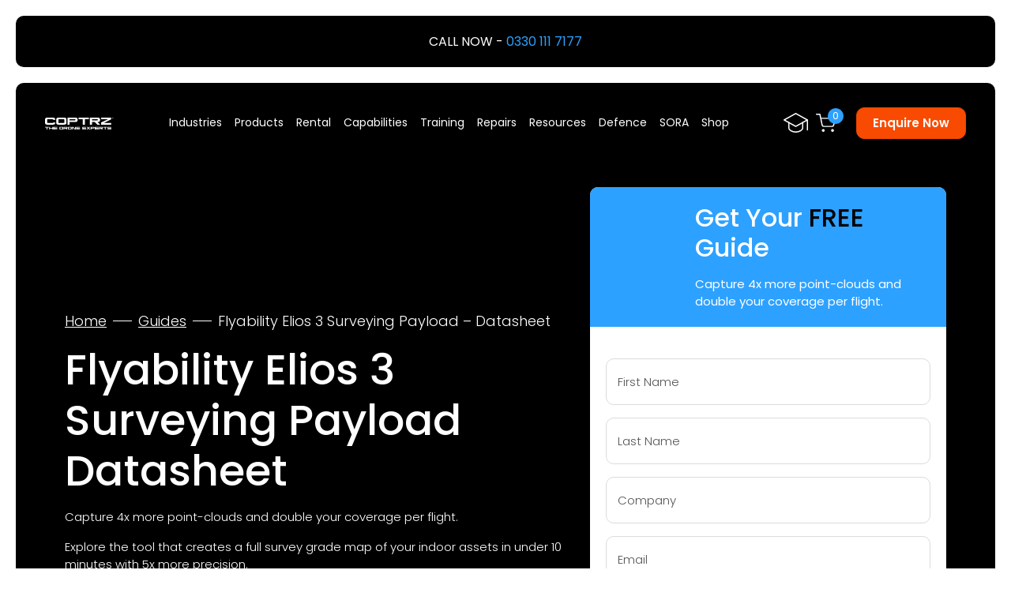

--- FILE ---
content_type: text/html; charset=UTF-8
request_url: https://coptrz.com/guides/flyability-elios-3-surveying-payload-datasheet/
body_size: 40417
content:
<!DOCTYPE html><html lang="en-US" class="html"><head><script data-no-optimize="1">var litespeed_docref=sessionStorage.getItem("litespeed_docref");litespeed_docref&&(Object.defineProperty(document,"referrer",{get:function(){return litespeed_docref}}),sessionStorage.removeItem("litespeed_docref"));</script> <meta charset="UTF-8" /><meta http-equiv="X-UA-Compatible" content="IE=edge"><meta name="viewport" content="width=device-width, initial-scale=1" /><meta name="author" content=""><meta name="format-detection" content="telephone=no"><link rel="canonical" href="https://coptrz.com/guides/flyability-elios-3-surveying-payload-datasheet/" /><title>
Flyability Elios 3 Surveying Payload - Datasheet</title><link rel="pingback" href="https://coptrz.com/xmlrpc.php" /><meta name='robots' content='index, follow, max-image-preview:large, max-snippet:-1, max-video-preview:-1' /><style>img:is([sizes="auto" i], [sizes^="auto," i]) { contain-intrinsic-size: 3000px 1500px }</style><meta name="description" content="The new Elios 3 Surveying Payload from Flyability promises double the coverage and 5x higher precision than without. Want to see yourself?" /><meta property="og:locale" content="en_US" /><meta property="og:type" content="article" /><meta property="og:title" content="Flyability Elios 3 Surveying Payload - Datasheet" /><meta property="og:description" content="The new Elios 3 Surveying Payload from Flyability promises double the coverage and 5x higher precision than without. Want to see yourself?" /><meta property="og:url" content="https://coptrz.com/guides/flyability-elios-3-surveying-payload-datasheet/" /><meta property="og:site_name" content="Coptrz" /><meta property="article:publisher" content="https://www.facebook.com/coptrz/" /><meta property="article:modified_time" content="2024-11-06T12:52:34+00:00" /><meta property="og:image" content="https://coptrz.com/wp-content/uploads/2024/02/Elios-3-Surveying-Payload.png" /><meta property="og:image:width" content="1010" /><meta property="og:image:height" content="710" /><meta property="og:image:type" content="image/png" /><meta name="twitter:card" content="summary_large_image" /><meta name="twitter:site" content="@coptrz" /><meta name="twitter:label1" content="Est. reading time" /><meta name="twitter:data1" content="1 minute" /> <script type="application/ld+json" class="yoast-schema-graph">{"@context":"https://schema.org","@graph":[{"@type":"WebPage","@id":"https://coptrz.com/guides/flyability-elios-3-surveying-payload-datasheet/","url":"https://coptrz.com/guides/flyability-elios-3-surveying-payload-datasheet/","name":"Flyability Elios 3 Surveying Payload - Datasheet","isPartOf":{"@id":"https://coptrz.com/de/#website"},"primaryImageOfPage":{"@id":"https://coptrz.com/guides/flyability-elios-3-surveying-payload-datasheet/#primaryimage"},"image":{"@id":"https://coptrz.com/guides/flyability-elios-3-surveying-payload-datasheet/#primaryimage"},"thumbnailUrl":"https://coptrz.com/wp-content/uploads/2024/02/Elios-3-Surveying-Payload.png","datePublished":"2024-07-23T07:58:40+00:00","dateModified":"2024-11-06T12:52:34+00:00","description":"The new Elios 3 Surveying Payload from Flyability promises double the coverage and 5x higher precision than without. Want to see yourself?","breadcrumb":{"@id":"https://coptrz.com/guides/flyability-elios-3-surveying-payload-datasheet/#breadcrumb"},"inLanguage":"en-US","potentialAction":[{"@type":"ReadAction","target":["https://coptrz.com/guides/flyability-elios-3-surveying-payload-datasheet/"]}]},{"@type":"ImageObject","inLanguage":"en-US","@id":"https://coptrz.com/guides/flyability-elios-3-surveying-payload-datasheet/#primaryimage","url":"https://coptrz.com/wp-content/uploads/2024/02/Elios-3-Surveying-Payload.png","contentUrl":"https://coptrz.com/wp-content/uploads/2024/02/Elios-3-Surveying-Payload.png","width":1010,"height":710,"caption":"Elios 3 Surveying Payload"},{"@type":"BreadcrumbList","@id":"https://coptrz.com/guides/flyability-elios-3-surveying-payload-datasheet/#breadcrumb","itemListElement":[{"@type":"ListItem","position":1,"name":"Home","item":"https://coptrz.com/"},{"@type":"ListItem","position":2,"name":"Guides","item":"https://coptrz.com/guides/"},{"@type":"ListItem","position":3,"name":"Flyability Elios 3 Surveying Payload &#8211; Datasheet"}]},{"@type":"WebSite","@id":"https://coptrz.com/de/#website","url":"https://coptrz.com/de/","name":"Coptrz","description":"Impartial Experts in Uncrewed Technologies","publisher":{"@id":"https://coptrz.com/de/#organization"},"potentialAction":[{"@type":"SearchAction","target":{"@type":"EntryPoint","urlTemplate":"https://coptrz.com/de/?s={search_term_string}"},"query-input":{"@type":"PropertyValueSpecification","valueRequired":true,"valueName":"search_term_string"}}],"inLanguage":"en-US"},{"@type":"Organization","@id":"https://coptrz.com/de/#organization","name":"Coptrz","url":"https://coptrz.com/de/","logo":{"@type":"ImageObject","inLanguage":"en-US","@id":"https://coptrz.com/de/#/schema/logo/image/","url":"https://coptrz.com/wp-content/uploads/2023/05/COPTRZ_logo_RGB_Black.png","contentUrl":"https://coptrz.com/wp-content/uploads/2023/05/COPTRZ_logo_RGB_Black.png","width":2855,"height":325,"caption":"Coptrz"},"image":{"@id":"https://coptrz.com/de/#/schema/logo/image/"},"sameAs":["https://www.facebook.com/coptrz/","https://x.com/coptrz","https://www.linkedin.com/company/coptrz/","https://www.youtube.com/channel/UCaSoWnfzOkLf-gVsqqkRZBQ","https://ecologi.com/coptrz"]}]}</script> <link rel='dns-prefetch' href='//e09858c3-e091-4f63-956c-094a93a315ea.assets.booqable.com' /><link rel='dns-prefetch' href='//admin.revenuehunt.com' /><link rel='dns-prefetch' href='//cdn.jsdelivr.net' /><style id="litespeed-ccss">ul{box-sizing:border-box}:root{--wp--preset--font-size--normal:16px;--wp--preset--font-size--huge:42px}.has-text-align-center{text-align:center}.screen-reader-text{border:0;clip:rect(1px,1px,1px,1px);clip-path:inset(50%);height:1px;margin:-1px;overflow:hidden;padding:0;position:absolute;width:1px;word-wrap:normal!important}:root{--wp--preset--aspect-ratio--square:1;--wp--preset--aspect-ratio--4-3:4/3;--wp--preset--aspect-ratio--3-4:3/4;--wp--preset--aspect-ratio--3-2:3/2;--wp--preset--aspect-ratio--2-3:2/3;--wp--preset--aspect-ratio--16-9:16/9;--wp--preset--aspect-ratio--9-16:9/16;--wp--preset--color--black:#000;--wp--preset--color--cyan-bluish-gray:#abb8c3;--wp--preset--color--white:#fff;--wp--preset--color--pale-pink:#f78da7;--wp--preset--color--vivid-red:#cf2e2e;--wp--preset--color--luminous-vivid-orange:#ff6900;--wp--preset--color--luminous-vivid-amber:#fcb900;--wp--preset--color--light-green-cyan:#7bdcb5;--wp--preset--color--vivid-green-cyan:#00d084;--wp--preset--color--pale-cyan-blue:#8ed1fc;--wp--preset--color--vivid-cyan-blue:#0693e3;--wp--preset--color--vivid-purple:#9b51e0;--wp--preset--gradient--vivid-cyan-blue-to-vivid-purple:linear-gradient(135deg,rgba(6,147,227,1) 0%,#9b51e0 100%);--wp--preset--gradient--light-green-cyan-to-vivid-green-cyan:linear-gradient(135deg,#7adcb4 0%,#00d082 100%);--wp--preset--gradient--luminous-vivid-amber-to-luminous-vivid-orange:linear-gradient(135deg,rgba(252,185,0,1) 0%,rgba(255,105,0,1) 100%);--wp--preset--gradient--luminous-vivid-orange-to-vivid-red:linear-gradient(135deg,rgba(255,105,0,1) 0%,#cf2e2e 100%);--wp--preset--gradient--very-light-gray-to-cyan-bluish-gray:linear-gradient(135deg,#eee 0%,#a9b8c3 100%);--wp--preset--gradient--cool-to-warm-spectrum:linear-gradient(135deg,#4aeadc 0%,#9778d1 20%,#cf2aba 40%,#ee2c82 60%,#fb6962 80%,#fef84c 100%);--wp--preset--gradient--blush-light-purple:linear-gradient(135deg,#ffceec 0%,#9896f0 100%);--wp--preset--gradient--blush-bordeaux:linear-gradient(135deg,#fecda5 0%,#fe2d2d 50%,#6b003e 100%);--wp--preset--gradient--luminous-dusk:linear-gradient(135deg,#ffcb70 0%,#c751c0 50%,#4158d0 100%);--wp--preset--gradient--pale-ocean:linear-gradient(135deg,#fff5cb 0%,#b6e3d4 50%,#33a7b5 100%);--wp--preset--gradient--electric-grass:linear-gradient(135deg,#caf880 0%,#71ce7e 100%);--wp--preset--gradient--midnight:linear-gradient(135deg,#020381 0%,#2874fc 100%);--wp--preset--font-size--small:13px;--wp--preset--font-size--medium:20px;--wp--preset--font-size--large:36px;--wp--preset--font-size--x-large:42px;--wp--preset--font-family--inter:"Inter",sans-serif;--wp--preset--font-family--cardo:Cardo;--wp--preset--spacing--20:.44rem;--wp--preset--spacing--30:.67rem;--wp--preset--spacing--40:1rem;--wp--preset--spacing--50:1.5rem;--wp--preset--spacing--60:2.25rem;--wp--preset--spacing--70:3.38rem;--wp--preset--spacing--80:5.06rem;--wp--preset--shadow--natural:6px 6px 9px rgba(0,0,0,.2);--wp--preset--shadow--deep:12px 12px 50px rgba(0,0,0,.4);--wp--preset--shadow--sharp:6px 6px 0px rgba(0,0,0,.2);--wp--preset--shadow--outlined:6px 6px 0px -3px rgba(255,255,255,1),6px 6px rgba(0,0,0,1);--wp--preset--shadow--crisp:6px 6px 0px rgba(0,0,0,1)}.wpcf7 .screen-reader-response{position:absolute;overflow:hidden;clip:rect(1px,1px,1px,1px);clip-path:inset(50%);height:1px;width:1px;margin:-1px;padding:0;border:0;word-wrap:normal!important}.wpcf7 form .wpcf7-response-output{margin:2em .5em 1em;padding:.2em 1em;border:2px solid #00a0d2}.wpcf7 form.init .wpcf7-response-output{display:none}.wpcf7-form-control-wrap{position:relative}.wpcf7 input[type=email],.wpcf7 input[type=tel]{direction:ltr}:root{--woocommerce:#7f54b3;--wc-green:#7ad03a;--wc-red:#a00;--wc-orange:#ffba00;--wc-blue:#2ea2cc;--wc-primary:#7f54b3;--wc-primary-text:#fff;--wc-secondary:#e9e6ed;--wc-secondary-text:#515151;--wc-highlight:#b3af54;--wc-highligh-text:#fff;--wc-content-bg:#fff;--wc-subtext:#767676}@media only screen and (max-width:768px){:root{--woocommerce:#7f54b3;--wc-green:#7ad03a;--wc-red:#a00;--wc-orange:#ffba00;--wc-blue:#2ea2cc;--wc-primary:#7f54b3;--wc-primary-text:#fff;--wc-secondary:#e9e6ed;--wc-secondary-text:#515151;--wc-highlight:#b3af54;--wc-highligh-text:#fff;--wc-content-bg:#fff;--wc-subtext:#767676}}:root{--woocommerce:#7f54b3;--wc-green:#7ad03a;--wc-red:#a00;--wc-orange:#ffba00;--wc-blue:#2ea2cc;--wc-primary:#7f54b3;--wc-primary-text:#fff;--wc-secondary:#e9e6ed;--wc-secondary-text:#515151;--wc-highlight:#b3af54;--wc-highligh-text:#fff;--wc-content-bg:#fff;--wc-subtext:#767676}.screen-reader-text{clip:rect(1px,1px,1px,1px);height:1px;overflow:hidden;position:absolute!important;width:1px;word-wrap:normal!important}:root{--iti-hover-color:rgba(0,0,0,.05);--iti-text-gray:#999;--iti-border-gray:#ccc;--iti-spacer-horizontal:8px;--iti-flag-height:15px;--iti-flag-width:20px;--iti-border-width:1px;--iti-arrow-height:4px;--iti-arrow-width:6px;--iti-triangle-border:calc(var(--iti-arrow-width)/2);--iti-arrow-padding:6px;--iti-arrow-color:#555;--iti-input-padding:6px;--iti-right-hand-selected-country-padding:calc(var(--iti-spacer-horizontal) + var(--iti-spacer-horizontal) + var(--iti-flag-width));--iti-selected-country-arrow-padding:calc(var(--iti-arrow-padding) + var(--iti-arrow-padding) + var(--iti-flag-width) + var(--iti-spacer-horizontal) + var(--iti-arrow-width) + var(--iti-input-padding));--iti-path-flags-1x:url("https://cdn.jsdelivr.net/npm/intl-tel-input@21.2.7/build/img/flags.png?1");--iti-path-flags-2x:url("https://cdn.jsdelivr.net/npm/intl-tel-input@21.2.7/build/img/flags@2x.png?1");--iti-path-globe-1x:url("https://cdn.jsdelivr.net/npm/intl-tel-input@21.2.7/build/img/globe.png");--iti-path-globe-2x:url("https://cdn.jsdelivr.net/npm/intl-tel-input@21.2.7/build/img/globe@2x.png");--iti-flag-sprite-width:5762px;--iti-flag-sprite-height:15px;--iti-mobile-popup-margin:30px}:root{--bs-blue:#0d6efd;--bs-indigo:#6610f2;--bs-purple:#6f42c1;--bs-pink:#d63384;--bs-red:#dc3545;--bs-orange:#fd7e14;--bs-yellow:#ffc107;--bs-green:#198754;--bs-teal:#20c997;--bs-cyan:#0dcaf0;--bs-black:#000;--bs-white:#fff;--bs-gray:#6c757d;--bs-gray-dark:#343a40;--bs-gray-100:#f8f9fa;--bs-gray-200:#e9ecef;--bs-gray-300:#dee2e6;--bs-gray-400:#ced4da;--bs-gray-500:#adb5bd;--bs-gray-600:#6c757d;--bs-gray-700:#495057;--bs-gray-800:#343a40;--bs-gray-900:#212529;--bs-primary:#0d6efd;--bs-secondary:#6c757d;--bs-success:#198754;--bs-info:#0dcaf0;--bs-warning:#ffc107;--bs-danger:#dc3545;--bs-light:#f8f9fa;--bs-dark:#212529;--bs-primary-rgb:13,110,253;--bs-secondary-rgb:108,117,125;--bs-success-rgb:25,135,84;--bs-info-rgb:13,202,240;--bs-warning-rgb:255,193,7;--bs-danger-rgb:220,53,69;--bs-light-rgb:248,249,250;--bs-dark-rgb:33,37,41;--bs-white-rgb:255,255,255;--bs-black-rgb:0,0,0;--bs-body-color-rgb:33,37,41;--bs-body-bg-rgb:255,255,255;--bs-font-sans-serif:system-ui,-apple-system,"Segoe UI",Roboto,"Helvetica Neue","Noto Sans","Liberation Sans",Arial,sans-serif,"Apple Color Emoji","Segoe UI Emoji","Segoe UI Symbol","Noto Color Emoji";--bs-font-monospace:SFMono-Regular,Menlo,Monaco,Consolas,"Liberation Mono","Courier New",monospace;--bs-gradient:linear-gradient(180deg,rgba(255,255,255,.15),rgba(255,255,255,0));--bs-body-font-family:var(--bs-font-sans-serif);--bs-body-font-size:1rem;--bs-body-font-weight:400;--bs-body-line-height:1.5;--bs-body-color:#212529;--bs-body-bg:#fff;--bs-border-width:1px;--bs-border-style:solid;--bs-border-color:#dee2e6;--bs-border-color-translucent:rgba(0,0,0,.175);--bs-border-radius:.375rem;--bs-border-radius-sm:.25rem;--bs-border-radius-lg:.5rem;--bs-border-radius-xl:1rem;--bs-border-radius-2xl:2rem;--bs-border-radius-pill:50rem;--bs-link-color:#0d6efd;--bs-link-hover-color:#0a58ca;--bs-code-color:#d63384;--bs-highlight-bg:#fff3cd}*,*:before,*:after{box-sizing:border-box}@media (prefers-reduced-motion:no-preference){:root{scroll-behavior:smooth}}body{margin:0;font-family:var(--bs-body-font-family);font-size:var(--bs-body-font-size);font-weight:var(--bs-body-font-weight);line-height:var(--bs-body-line-height);color:var(--bs-body-color);text-align:var(--bs-body-text-align);background-color:var(--bs-body-bg);-webkit-text-size-adjust:100%}h1,h3{margin-top:0;margin-bottom:.5rem;font-weight:500;line-height:1.2}h1{font-size:calc(1.375rem + 1.5vw)}@media (min-width:1200px){h1{font-size:2.5rem}}h3{font-size:calc(1.3rem + .6vw)}@media (min-width:1200px){h3{font-size:1.75rem}}p{margin-top:0;margin-bottom:1rem}ul{padding-left:2rem}ul{margin-top:0;margin-bottom:1rem}a{color:var(--bs-link-color);text-decoration:underline}img,svg{vertical-align:middle}label{display:inline-block}button{border-radius:0}input,button,select,textarea{margin:0;font-family:inherit;font-size:inherit;line-height:inherit}button,select{text-transform:none}select{word-wrap:normal}button,[type=button],[type=submit]{-webkit-appearance:button}::-moz-focus-inner{padding:0;border-style:none}textarea{resize:vertical}::-webkit-datetime-edit-fields-wrapper,::-webkit-datetime-edit-text,::-webkit-datetime-edit-minute,::-webkit-datetime-edit-hour-field,::-webkit-datetime-edit-day-field,::-webkit-datetime-edit-month-field,::-webkit-datetime-edit-year-field{padding:0}::-webkit-inner-spin-button{height:auto}::-webkit-search-decoration{-webkit-appearance:none}::-webkit-color-swatch-wrapper{padding:0}::file-selector-button{font:inherit;-webkit-appearance:button}summary{display:list-item}.container{--bs-gutter-x:1.5rem;--bs-gutter-y:0;width:100%;padding-right:calc(var(--bs-gutter-x)*.5);padding-left:calc(var(--bs-gutter-x)*.5);margin-right:auto;margin-left:auto}@media (min-width:576px){.container{max-width:540px}}@media (min-width:768px){.container{max-width:720px}}@media (min-width:992px){.container{max-width:960px}}@media (min-width:1200px){.container{max-width:1140px}}@media (min-width:1400px){.container{max-width:1320px}}.row{--bs-gutter-x:1.5rem;--bs-gutter-y:0;display:flex;flex-wrap:wrap;margin-top:calc(-1*var(--bs-gutter-y));margin-right:calc(-.5*var(--bs-gutter-x));margin-left:calc(-.5*var(--bs-gutter-x))}.row>*{flex-shrink:0;width:100%;max-width:100%;padding-right:calc(var(--bs-gutter-x)*.5);padding-left:calc(var(--bs-gutter-x)*.5);margin-top:var(--bs-gutter-y)}.col-auto{flex:0 0 auto;width:auto}.g-0{--bs-gutter-x:0}.g-0{--bs-gutter-y:0}@media (min-width:992px){.col-lg-3{flex:0 0 auto;width:25%}.col-lg-5{flex:0 0 auto;width:41.66666667%}.col-lg-6{flex:0 0 auto;width:50%}.col-lg-7{flex:0 0 auto;width:58.33333333%}.col-lg-9{flex:0 0 auto;width:75%}}.fade:not(.show){opacity:0}.modal{--bs-modal-zindex:1055;--bs-modal-width:500px;--bs-modal-padding:1rem;--bs-modal-margin:.5rem;--bs-modal-color:;--bs-modal-bg:#fff;--bs-modal-border-color:var(--bs-border-color-translucent);--bs-modal-border-width:1px;--bs-modal-border-radius:.5rem;--bs-modal-box-shadow:0 .125rem .25rem rgba(0,0,0,.075);--bs-modal-inner-border-radius:calc(.5rem - 1px);--bs-modal-header-padding-x:1rem;--bs-modal-header-padding-y:1rem;--bs-modal-header-padding:1rem;--bs-modal-header-border-color:var(--bs-border-color);--bs-modal-header-border-width:1px;--bs-modal-title-line-height:1.5;--bs-modal-footer-gap:.5rem;--bs-modal-footer-bg:;--bs-modal-footer-border-color:var(--bs-border-color);--bs-modal-footer-border-width:1px;position:fixed;top:0;left:0;z-index:var(--bs-modal-zindex);display:none;width:100%;height:100%;overflow-x:hidden;overflow-y:auto;outline:0}.modal-dialog{position:relative;width:auto;margin:var(--bs-modal-margin)}.modal.fade .modal-dialog{transform:translate(0,-50px)}.modal-dialog-centered{display:flex;align-items:center;min-height:calc(100% - var(--bs-modal-margin)*2)}.modal-content{position:relative;display:flex;flex-direction:column;width:100%;color:var(--bs-modal-color);background-color:var(--bs-modal-bg);background-clip:padding-box;border:var(--bs-modal-border-width) solid var(--bs-modal-border-color);border-radius:var(--bs-modal-border-radius);outline:0}.modal-body{position:relative;flex:1 1 auto;padding:var(--bs-modal-padding)}@media (min-width:576px){.modal{--bs-modal-margin:1.75rem;--bs-modal-box-shadow:0 .5rem 1rem rgba(0,0,0,.15)}.modal-dialog{max-width:var(--bs-modal-width);margin-right:auto;margin-left:auto}}.overflow-hidden{overflow:hidden!important}.d-flex{display:flex!important}.d-none{display:none!important}.position-relative{position:relative!important}.w-100{width:100%!important}.h-100{height:100%!important}.align-items-end{align-items:flex-end!important}.align-items-center{align-items:center!important}.mx-auto{margin-right:auto!important;margin-left:auto!important}.mb-3{margin-bottom:1rem!important}.mb-4{margin-bottom:1.5rem!important}.p-0{padding:0!important}.p-4{padding:1.5rem!important}.p-5{padding:3rem!important}.fw-light{font-weight:300!important}.text-start{text-align:left!important}.text-white{--bs-text-opacity:1;color:rgba(var(--bs-white-rgb),var(--bs-text-opacity))!important}.bg-primary{--bs-bg-opacity:1;background-color:rgba(var(--bs-primary-rgb),var(--bs-bg-opacity))!important}.bg-white{--bs-bg-opacity:1;background-color:rgba(var(--bs-white-rgb),var(--bs-bg-opacity))!important}@media (min-width:992px){.d-lg-block{display:block!important}}:root{--swiper-theme-color:#007aff}:host{position:relative;display:block;margin-left:auto;margin-right:auto;z-index:1}:root{--swiper-navigation-size:44px}:root{--primary-font:Poppins,sans-serif;--bs-primary:#000;--bs-dark:#0f0f0f;--bs-dark-rgb:15,15,15;--bs-primary-rgb:0,0,0;--bs-secondary:#1c1c1e;--bs-secondary-rgb:28,28,30;--bs-light:#efefef;--bs-light-rgb:239,239,239;--bs-accent:#2da1ff;--red-color:#d64550;--border-color:#dbdbdb;--light-gray-color:#f2f2f2;--bs-accordion-color:inherit;--bs-gray:#85898c}body{font-family:var(--primary-font);color:var(--primary-color)}.small-text{font-size:15px}.large-heading{font-size:2.25rem}@media (min-width:992px){.large-heading{font-size:2.5rem}}@media (min-width:1200px){.large-heading{font-size:3.375rem}}@media (min-width:1440px){.large-heading{font-size:4.5rem}}h1{font-size:2rem;margin-bottom:2rem}@media (min-width:992px){h1{font-size:2.5rem;margin-bottom:3rem}}@media (min-width:1200px){h1{font-size:3.375rem}}h3{font-size:1.5rem;margin-bottom:1rem}@media (min-width:992px){h3{font-size:1.75rem}}@media (min-width:1200px){h3{font-size:2rem}}a{color:var(--bs-accent)}h1,h3{font-weight:500;text-transform:capitalize}p:last-child{margin-bottom:0}.medium-text{font-size:1.125rem}@media screen and (max-width:767px){.medium-text{font-size:.9375rem}}.rounded-10px{border-radius:10px}.mt-20px{margin-top:20px}.mx-20px{margin-left:20px;margin-right:20px}.p-20px{padding:20px}.pb-50px{padding-bottom:50px}.pt-50px{padding-top:50px}.bg-accent{background-color:var(--bs-accent)}.small-width.small-width.small-width{max-width:730px}@media screen and (max-width:767px){.container{--bs-gutter-x:20px}}@media screen and (max-width:575px){section.mx-20px{margin-left:10px;margin-right:10px}}@media screen and (max-width:991px){.html.html.html{margin:0!important}}img{max-width:100%;height:auto}@media screen and (max-width:575px){main{margin-top:10px!important}}.background-overlay:before{content:"";position:absolute;top:0;left:0;right:0;bottom:0;background:transparent linear-gradient(180deg,#00000029 0%,#00000061 100%) 0% 0%;background-color:rgba(0,0,0,.2);z-index:1}.background-overlay+*{z-index:2;position:relative}.background-image.background-image{margin-bottom:0!important;position:absolute;left:0;top:0;right:0;bottom:0}.background-image.background-image img{width:100%;height:100%;object-fit:cover}.background-image.background-image+div{position:relative;z-index:2}.rounded-corner{border-radius:var(--border-radius,10px);overflow:hidden}@media (min-width:1500px){.container{max-width:1420px}}@media (min-width:1600px){.container{max-width:1520px}}section:not(.no-overflow){overflow:hidden;position:relative}.wpcf7-submit.wpcf7-submit.wpcf7-submit{padding:1.25rem 2.5rem;border:1px solid;display:inline-block;text-decoration:none;color:currentCOlor;font-weight:600;font-size:15px;border-radius:10px;line-height:1.25;text-align:center}@media screen and (max-width:575px){.wpcf7-submit.wpcf7-submit.wpcf7-submit{font-size:14px;padding:1.25rem 2rem}}.wpcf7-submit.wpcf7-submit.wpcf7-submit{color:var(--bs-white);border-color:var(--bs-accent);background-color:var(--bs-accent)}input[type=text],input[type=tel],input[type=submit],input[type=email],select,textarea{padding:17px 20px;border:1px solid #dbdbdb;border-radius:10px;line-height:1;width:100%;max-width:100%}select,option{text-transform:capitalize}input[type=checkbox]{width:26px;height:26px}.site-logo svg{height:21px;width:auto}.image-box img{width:var(--width);height:var(--height);border-radius:var(--border-radius)}.site-logo a{color:var(--bs-white)}.modal{z-index:999999}.modal .btn-popup-close{position:absolute;right:20px;z-index:1;top:20px;border:none;border-radius:5px;width:30px;height:30px;padding:0}.modal .btn-popup-close svg{width:25px;height:25px}.modal.popup-form .modal-dialog{max-width:800px}.modal.popup-form.popup-large .modal-dialog{max-width:1200px}.modal.popup-form .modal-content{border:none}.modal.popup-form .popup-content-default>*:last-child{margin-bottom:0!important}.modal.popup-form .bg-image img{position:absolute;left:0;top:0;width:100%;height:100%;object-fit:cover}.hide-first-option-value .input-label{display:none}.hide-first-option-value select option:first-child{display:none}.input{position:relative;margin-bottom:1rem}.input label{width:100%}.input .input-label{text-transform:capitalize}.form-box:not(.style-2) .input-tel .input-label{top:-13px!important}.form-box:not(.style-2) .input .input-label{position:absolute;left:10px;background-color:var(--bs-white);color:rgba(28,28,30,.75);padding:5px;font-size:15px;line-height:1;top:17px;font-weight:300;z-index:1}.wpcf7 .wpcf7-form-control-wrap{position:static}.wpcf7 input[type=text],.wpcf7 input[type=tel],.wpcf7 input[type=submit],.wpcf7 input[type=email],.wpcf7 select,.wpcf7 textarea{outline:none}.wpcf7 form .wpcf7-response-output{margin:0;border-radius:10px;text-align:center;font-size:15px;padding:1.5rem;border:1px dotted}.popup-form .wpcf7 form .wpcf7-response-output{padding:2rem;color:#fff}.popup-form .wpcf7 form .wpcf7-response-output:before{content:"";width:50px;height:50px;display:block;margin-left:auto;margin-right:auto;margin-bottom:1rem;background-size:contain}@media screen and (min-width:992px){.popup-form .wpcf7 form .wpcf7-response-output{position:absolute;right:20px;z-index:1;top:50%;transform:translateY(-50%);width:calc(50% - 40px)}}.header{position:absolute;left:0;top:20px;right:0;z-index:9999}@media screen and (max-width:575px){.header{top:10px}}@media (min-width:1200px) and (max-width:1399px){.header .site-logo svg{height:15px}}@media (min-width:992px) and (max-width:1199px){.header .site-logo svg{height:13px}}@media screen and (max-width:991px){.header .site-logo svg{height:15px}}@media screen and (max-width:360px){.header .site-logo svg{height:12px}}@media (min-width:992px) and (max-width:1199px){.header .container{max-width:calc(100% - 50px)}}@media (min-width:1200px) and (max-width:1499px){.header .container{max-width:calc(100% - 50px)}}@media screen and (max-width:575px){.header .container{padding-left:20px;padding-right:20px}}body{--top-bar-height:65px;--top-bar-offset:20px}@media screen and (max-width:991px){body{--top-bar-height:50px}}@media screen and (max-width:767px){body{--top-bar-height:40px}}@media screen and (max-width:575px){body{--top-bar-offset:10px}}section.hero{min-height:83vh}section.hero .container{padding-top:calc(82px)}section.hero .form-holder{overflow:visible}section.hero .form-holder .form-header{border-radius:10px 10px 0 0}@media screen and (min-width:992px){section.hero .form-holder .form-header .image-box{margin-top:-20px;margin-bottom:-20px;padding:50%;position:relative}section.hero .form-holder .form-header .image-box img{position:absolute;left:0;top:0;width:100%;height:100%;object-fit:contain}}@media screen and (max-width:991px){section.hero .form-holder .form-header .image-box{max-width:160px;margin-left:auto;margin-right:auto}}@media screen and (max-width:767px){section.hero .form-holder .form-header .image-box{display:none}}section.hero .form-holder .form-header h3 span{color:var(--bs-primary)}@media screen and (max-width:575px){section.hero{margin-left:10px;margin-right:10px}}section.hero .description-box{max-width:1112px;display:inline-block}@media screen and (max-width:991px){body.hero-has-form header .container{max-width:calc(100% - 60px)}}@media screen and (max-width:991px){body.hero-has-form section.hero{padding-top:0;padding-bottom:0;border-radius:10px 10px 0 0;background-color:transparent!important}body.hero-has-form section.hero .hero-left-content{padding:110px 1rem 1rem;background-color:var(--bs-primary)!important}body.hero-has-form section.hero .form-holder{border-radius:0}body.hero-has-form section.hero .form-header{border-radius:0}body.hero-has-form section.hero .form-box{border:1px solid var(--bs-light);border-radius:0 0 10px 10px}body.hero-has-form section.hero .container{max-width:100%;padding-top:0;--bs-gutter-x:0}}.cmplz-hidden{display:none!important}.lazyload{background-image:none!important}.lazyload:before{background-image:none!important}.screen-reader-text{clip:rect(1px,1px,1px,1px);word-wrap:normal!important;border:0;clip-path:inset(50%);height:1px;margin:-1px;overflow:hidden;overflow-wrap:normal!important;padding:0;position:absolute!important;width:1px}</style><style>.swiper-slide-bg,.section-lazy-load,swiper-slide-bg,section-lazy-load{content-visibility:auto;contain-intrinsic-size:1px 1000px;}</style><link rel="preload" data-asynced="1" data-optimized="2" as="style" onload="this.onload=null;this.rel='stylesheet'" href="https://coptrz.com/wp-content/litespeed/css/30aaca4bb75798c370b1bb63a1b31e1a.css?ver=741fb" /><script data-optimized="1" type="litespeed/javascript" data-src="https://coptrz.com/wp-content/plugins/litespeed-cache/assets/js/css_async.min.js"></script> <style id='classic-theme-styles-inline-css' type='text/css'>/*! This file is auto-generated */
.wp-block-button__link{color:#fff;background-color:#32373c;border-radius:9999px;box-shadow:none;text-decoration:none;padding:calc(.667em + 2px) calc(1.333em + 2px);font-size:1.125em}.wp-block-file__button{background:#32373c;color:#fff;text-decoration:none}</style><style id='global-styles-inline-css' type='text/css'>:root{--wp--preset--aspect-ratio--square: 1;--wp--preset--aspect-ratio--4-3: 4/3;--wp--preset--aspect-ratio--3-4: 3/4;--wp--preset--aspect-ratio--3-2: 3/2;--wp--preset--aspect-ratio--2-3: 2/3;--wp--preset--aspect-ratio--16-9: 16/9;--wp--preset--aspect-ratio--9-16: 9/16;--wp--preset--color--black: #000000;--wp--preset--color--cyan-bluish-gray: #abb8c3;--wp--preset--color--white: #ffffff;--wp--preset--color--pale-pink: #f78da7;--wp--preset--color--vivid-red: #cf2e2e;--wp--preset--color--luminous-vivid-orange: #ff6900;--wp--preset--color--luminous-vivid-amber: #fcb900;--wp--preset--color--light-green-cyan: #7bdcb5;--wp--preset--color--vivid-green-cyan: #00d084;--wp--preset--color--pale-cyan-blue: #8ed1fc;--wp--preset--color--vivid-cyan-blue: #0693e3;--wp--preset--color--vivid-purple: #9b51e0;--wp--preset--gradient--vivid-cyan-blue-to-vivid-purple: linear-gradient(135deg,rgba(6,147,227,1) 0%,rgb(155,81,224) 100%);--wp--preset--gradient--light-green-cyan-to-vivid-green-cyan: linear-gradient(135deg,rgb(122,220,180) 0%,rgb(0,208,130) 100%);--wp--preset--gradient--luminous-vivid-amber-to-luminous-vivid-orange: linear-gradient(135deg,rgba(252,185,0,1) 0%,rgba(255,105,0,1) 100%);--wp--preset--gradient--luminous-vivid-orange-to-vivid-red: linear-gradient(135deg,rgba(255,105,0,1) 0%,rgb(207,46,46) 100%);--wp--preset--gradient--very-light-gray-to-cyan-bluish-gray: linear-gradient(135deg,rgb(238,238,238) 0%,rgb(169,184,195) 100%);--wp--preset--gradient--cool-to-warm-spectrum: linear-gradient(135deg,rgb(74,234,220) 0%,rgb(151,120,209) 20%,rgb(207,42,186) 40%,rgb(238,44,130) 60%,rgb(251,105,98) 80%,rgb(254,248,76) 100%);--wp--preset--gradient--blush-light-purple: linear-gradient(135deg,rgb(255,206,236) 0%,rgb(152,150,240) 100%);--wp--preset--gradient--blush-bordeaux: linear-gradient(135deg,rgb(254,205,165) 0%,rgb(254,45,45) 50%,rgb(107,0,62) 100%);--wp--preset--gradient--luminous-dusk: linear-gradient(135deg,rgb(255,203,112) 0%,rgb(199,81,192) 50%,rgb(65,88,208) 100%);--wp--preset--gradient--pale-ocean: linear-gradient(135deg,rgb(255,245,203) 0%,rgb(182,227,212) 50%,rgb(51,167,181) 100%);--wp--preset--gradient--electric-grass: linear-gradient(135deg,rgb(202,248,128) 0%,rgb(113,206,126) 100%);--wp--preset--gradient--midnight: linear-gradient(135deg,rgb(2,3,129) 0%,rgb(40,116,252) 100%);--wp--preset--font-size--small: 13px;--wp--preset--font-size--medium: 20px;--wp--preset--font-size--large: 36px;--wp--preset--font-size--x-large: 42px;--wp--preset--spacing--20: 0.44rem;--wp--preset--spacing--30: 0.67rem;--wp--preset--spacing--40: 1rem;--wp--preset--spacing--50: 1.5rem;--wp--preset--spacing--60: 2.25rem;--wp--preset--spacing--70: 3.38rem;--wp--preset--spacing--80: 5.06rem;--wp--preset--shadow--natural: 6px 6px 9px rgba(0, 0, 0, 0.2);--wp--preset--shadow--deep: 12px 12px 50px rgba(0, 0, 0, 0.4);--wp--preset--shadow--sharp: 6px 6px 0px rgba(0, 0, 0, 0.2);--wp--preset--shadow--outlined: 6px 6px 0px -3px rgba(255, 255, 255, 1), 6px 6px rgba(0, 0, 0, 1);--wp--preset--shadow--crisp: 6px 6px 0px rgba(0, 0, 0, 1);}:where(.is-layout-flex){gap: 0.5em;}:where(.is-layout-grid){gap: 0.5em;}body .is-layout-flex{display: flex;}.is-layout-flex{flex-wrap: wrap;align-items: center;}.is-layout-flex > :is(*, div){margin: 0;}body .is-layout-grid{display: grid;}.is-layout-grid > :is(*, div){margin: 0;}:where(.wp-block-columns.is-layout-flex){gap: 2em;}:where(.wp-block-columns.is-layout-grid){gap: 2em;}:where(.wp-block-post-template.is-layout-flex){gap: 1.25em;}:where(.wp-block-post-template.is-layout-grid){gap: 1.25em;}.has-black-color{color: var(--wp--preset--color--black) !important;}.has-cyan-bluish-gray-color{color: var(--wp--preset--color--cyan-bluish-gray) !important;}.has-white-color{color: var(--wp--preset--color--white) !important;}.has-pale-pink-color{color: var(--wp--preset--color--pale-pink) !important;}.has-vivid-red-color{color: var(--wp--preset--color--vivid-red) !important;}.has-luminous-vivid-orange-color{color: var(--wp--preset--color--luminous-vivid-orange) !important;}.has-luminous-vivid-amber-color{color: var(--wp--preset--color--luminous-vivid-amber) !important;}.has-light-green-cyan-color{color: var(--wp--preset--color--light-green-cyan) !important;}.has-vivid-green-cyan-color{color: var(--wp--preset--color--vivid-green-cyan) !important;}.has-pale-cyan-blue-color{color: var(--wp--preset--color--pale-cyan-blue) !important;}.has-vivid-cyan-blue-color{color: var(--wp--preset--color--vivid-cyan-blue) !important;}.has-vivid-purple-color{color: var(--wp--preset--color--vivid-purple) !important;}.has-black-background-color{background-color: var(--wp--preset--color--black) !important;}.has-cyan-bluish-gray-background-color{background-color: var(--wp--preset--color--cyan-bluish-gray) !important;}.has-white-background-color{background-color: var(--wp--preset--color--white) !important;}.has-pale-pink-background-color{background-color: var(--wp--preset--color--pale-pink) !important;}.has-vivid-red-background-color{background-color: var(--wp--preset--color--vivid-red) !important;}.has-luminous-vivid-orange-background-color{background-color: var(--wp--preset--color--luminous-vivid-orange) !important;}.has-luminous-vivid-amber-background-color{background-color: var(--wp--preset--color--luminous-vivid-amber) !important;}.has-light-green-cyan-background-color{background-color: var(--wp--preset--color--light-green-cyan) !important;}.has-vivid-green-cyan-background-color{background-color: var(--wp--preset--color--vivid-green-cyan) !important;}.has-pale-cyan-blue-background-color{background-color: var(--wp--preset--color--pale-cyan-blue) !important;}.has-vivid-cyan-blue-background-color{background-color: var(--wp--preset--color--vivid-cyan-blue) !important;}.has-vivid-purple-background-color{background-color: var(--wp--preset--color--vivid-purple) !important;}.has-black-border-color{border-color: var(--wp--preset--color--black) !important;}.has-cyan-bluish-gray-border-color{border-color: var(--wp--preset--color--cyan-bluish-gray) !important;}.has-white-border-color{border-color: var(--wp--preset--color--white) !important;}.has-pale-pink-border-color{border-color: var(--wp--preset--color--pale-pink) !important;}.has-vivid-red-border-color{border-color: var(--wp--preset--color--vivid-red) !important;}.has-luminous-vivid-orange-border-color{border-color: var(--wp--preset--color--luminous-vivid-orange) !important;}.has-luminous-vivid-amber-border-color{border-color: var(--wp--preset--color--luminous-vivid-amber) !important;}.has-light-green-cyan-border-color{border-color: var(--wp--preset--color--light-green-cyan) !important;}.has-vivid-green-cyan-border-color{border-color: var(--wp--preset--color--vivid-green-cyan) !important;}.has-pale-cyan-blue-border-color{border-color: var(--wp--preset--color--pale-cyan-blue) !important;}.has-vivid-cyan-blue-border-color{border-color: var(--wp--preset--color--vivid-cyan-blue) !important;}.has-vivid-purple-border-color{border-color: var(--wp--preset--color--vivid-purple) !important;}.has-vivid-cyan-blue-to-vivid-purple-gradient-background{background: var(--wp--preset--gradient--vivid-cyan-blue-to-vivid-purple) !important;}.has-light-green-cyan-to-vivid-green-cyan-gradient-background{background: var(--wp--preset--gradient--light-green-cyan-to-vivid-green-cyan) !important;}.has-luminous-vivid-amber-to-luminous-vivid-orange-gradient-background{background: var(--wp--preset--gradient--luminous-vivid-amber-to-luminous-vivid-orange) !important;}.has-luminous-vivid-orange-to-vivid-red-gradient-background{background: var(--wp--preset--gradient--luminous-vivid-orange-to-vivid-red) !important;}.has-very-light-gray-to-cyan-bluish-gray-gradient-background{background: var(--wp--preset--gradient--very-light-gray-to-cyan-bluish-gray) !important;}.has-cool-to-warm-spectrum-gradient-background{background: var(--wp--preset--gradient--cool-to-warm-spectrum) !important;}.has-blush-light-purple-gradient-background{background: var(--wp--preset--gradient--blush-light-purple) !important;}.has-blush-bordeaux-gradient-background{background: var(--wp--preset--gradient--blush-bordeaux) !important;}.has-luminous-dusk-gradient-background{background: var(--wp--preset--gradient--luminous-dusk) !important;}.has-pale-ocean-gradient-background{background: var(--wp--preset--gradient--pale-ocean) !important;}.has-electric-grass-gradient-background{background: var(--wp--preset--gradient--electric-grass) !important;}.has-midnight-gradient-background{background: var(--wp--preset--gradient--midnight) !important;}.has-small-font-size{font-size: var(--wp--preset--font-size--small) !important;}.has-medium-font-size{font-size: var(--wp--preset--font-size--medium) !important;}.has-large-font-size{font-size: var(--wp--preset--font-size--large) !important;}.has-x-large-font-size{font-size: var(--wp--preset--font-size--x-large) !important;}
:where(.wp-block-post-template.is-layout-flex){gap: 1.25em;}:where(.wp-block-post-template.is-layout-grid){gap: 1.25em;}
:where(.wp-block-columns.is-layout-flex){gap: 2em;}:where(.wp-block-columns.is-layout-grid){gap: 2em;}
:root :where(.wp-block-pullquote){font-size: 1.5em;line-height: 1.6;}</style><style id='woocommerce-inline-inline-css' type='text/css'>.woocommerce form .form-row .required { visibility: visible; }</style><link data-asynced="1" as="style" onload="this.onload=null;this.rel='stylesheet'"  rel='preload' id='intl-tel-css' href='https://cdn.jsdelivr.net/npm/intl-tel-input@21.2.7/build/css/intlTelInput.css?ver=4.4' type='text/css' media='all' /> <script type="litespeed/javascript" data-src="https://coptrz.com/wp-includes/js/jquery/jquery.min.js" id="jquery-core-js"></script> <script id="wc-add-to-cart-js-extra" type="litespeed/javascript">var wc_add_to_cart_params={"ajax_url":"\/wp-admin\/admin-ajax.php","wc_ajax_url":"\/?wc-ajax=%%endpoint%%","i18n_view_cart":"View cart","cart_url":"https:\/\/coptrz.com\/basket\/","is_cart":"","cart_redirect_after_add":"no"}</script> <script id="woocommerce-js-extra" type="litespeed/javascript">var woocommerce_params={"ajax_url":"\/wp-admin\/admin-ajax.php","wc_ajax_url":"\/?wc-ajax=%%endpoint%%","i18n_password_show":"Show password","i18n_password_hide":"Hide password"}</script> <script type="litespeed/javascript" data-src="https://cdn.jsdelivr.net/npm/intl-tel-input@21.2.7/build/js/intlTelInput.js?ver=4.4" id="intlTelInput-js"></script> <script type="litespeed/javascript" data-src="https://cdn.jsdelivr.net/npm/swiper@11/swiper-bundle.min.js?ver=c24a1381df33dbe782ff55bb92e23d3c" id="swiper-js"></script> <script id="main-js-extra" type="litespeed/javascript">var ajax_object={"ajax_url":"https:\/\/coptrz.com\/wp-admin\/admin-ajax.php"}</script> <link rel="https://api.w.org/" href="https://coptrz.com/wp-json/" /><link rel="alternate" title="JSON" type="application/json" href="https://coptrz.com/wp-json/wp/v2/guides/214998" /><link rel="EditURI" type="application/rsd+xml" title="RSD" href="https://coptrz.com/xmlrpc.php?rsd" /><link rel="alternate" title="oEmbed (JSON)" type="application/json+oembed" href="https://coptrz.com/wp-json/oembed/1.0/embed?url=https%3A%2F%2Fcoptrz.com%2Fguides%2Fflyability-elios-3-surveying-payload-datasheet%2F" /><link rel="alternate" title="oEmbed (XML)" type="text/xml+oembed" href="https://coptrz.com/wp-json/oembed/1.0/embed?url=https%3A%2F%2Fcoptrz.com%2Fguides%2Fflyability-elios-3-surveying-payload-datasheet%2F&#038;format=xml" /> <script type="litespeed/javascript">var booqableOptions={company:'e09858c3-e091-4f63-956c-094a93a315ea',storeProvider:'wordpress'}</script> <script type="litespeed/javascript">(function(h,o,t,j,a,r){h.hj=h.hj||function(){(h.hj.q=h.hj.q||[]).push(arguments)};h._hjSettings={hjid:6452522,hjsv:5};a=o.getElementsByTagName('head')[0];r=o.createElement('script');r.async=1;r.src=t+h._hjSettings.hjid+j+h._hjSettings.hjsv;a.appendChild(r)})(window,document,'//static.hotjar.com/c/hotjar-','.js?sv=')</script> <noscript><style>.woocommerce-product-gallery{ opacity: 1 !important; }</style></noscript>
<noscript><style>.lazyload[data-src]{display:none !important;}</style></noscript><style>.lazyload{background-image:none !important;}.lazyload:before{background-image:none !important;}</style><meta name="ahrefs-site-verification" content="27406bdd668012ac8d63b559c853544179cd033a747b30f718c5f75f7ad99936">
 <script type="litespeed/javascript">$=jQuery;(function(w,d,s,l,i){w[l]=w[l]||[];w[l].push({'gtm.start':new Date().getTime(),event:'gtm.js'});var f=d.getElementsByTagName(s)[0],j=d.createElement(s),dl=l!='dataLayer'?'&l='+l:'';j.async=!0;j.src='https://www.googletagmanager.com/gtm.js?id='+i+dl;f.parentNode.insertBefore(j,f)})(window,document,'script','dataLayer','GTM-WM987N7')</script>  <script type="litespeed/javascript">(function(c,l,a,r,i,t,y){c[a]=c[a]||function(){(c[a].q=c[a].q||[]).push(arguments)};t=l.createElement(r);t.async=1;t.src="https://www.clarity.ms/tag/"+i;y=l.getElementsByTagName(r)[0];y.parentNode.insertBefore(t,y)})(window,document,"clarity","script","pf175px3bf")</script> <script type="litespeed/javascript" data-src="https://analytics.ahrefs.com/analytics.js" data-key="Q+VtuUss4qk9FkYoeTAP7w"></script> <meta name="msvalidate.01" content="B1AC6DD6F46EB63AB1AABF6FE0C68276" /><link rel="icon" href="https://coptrz.com/wp-content/uploads/2023/05/cropped-Favicon-C-Black-on-White-32x32.png" sizes="32x32" /><link rel="icon" href="https://coptrz.com/wp-content/uploads/2023/05/cropped-Favicon-C-Black-on-White-192x192.png" sizes="192x192" /><link rel="apple-touch-icon" href="https://coptrz.com/wp-content/uploads/2023/05/cropped-Favicon-C-Black-on-White-180x180.png" /><meta name="msapplication-TileImage" content="https://coptrz.com/wp-content/uploads/2023/05/cropped-Favicon-C-Black-on-White-270x270.png" /><style type="text/css" id="wp-custom-css">#footer .wp-block-gallery {
	max-width: 272px;
	flex-wrap: nowrap;
	display: inline-flex;
}

#booqable-cart {
	display: none ;
}

.product-buttons {
	margin-top: 1rem;
}
.home .case-study-slider {
	margin: 0;
}
.page-id-375156 header, .page-id-375156 footer, .page-id-375156  .top-bar, .page-id-375156  .page-title-breadcrumbs, .postid-375564 .page-title-breadcrumbs, .postid-375661 .page-title-breadcrumbs {
	display: none !important;
}


.page-id-375156 main {
	margin: 0;
}
.quiz--first-section img {
	min-height: 100vh;
	object-fit: cover;
	object-position: center;
}
.is-style-rounded img {
	border-radius: 10px;
}
@media(min-width: 992px) {
	.home .case-study-slider .inner {
		padding-top: 60px;
		padding-bottom: 60px;
		margin: 0;
	}

	.home .case-study-slider .container {
		padding-left: 60px;
		padding-right: 60px;
	}

	.home .case-study-slider .inner .description-box {
		font-size: 2rem;
	}

	.home .case-study-slider .swiper-slide {
		padding-bottom: 80px;
	}

	.home .case-study-slider  .bottom-holder {
		bottom: 40px;
	}
}
#billing_phone_field label {
	display: none !important;
}

.product-compare .me-3 {
	display: none;
}

.wistia_responsive_padding {
	border-radius: 10px;
	overflow: hidden;
}

ul.products.products.products li.product.product .product-inner .wc-img-wrapper img {
	object-fit: contain;
}

.products .product-desc ul {
	display: none
}

.text-box-style-1 .column-holder {
	    background-color: var(--bs-gray-200);
    padding: 2rem;
    border-radius: 10px
}

.text-box-style-1-dark .column-holder {
	   background-color: var(--bs-dark);
}
.form-heading-custom  {
	font-weight: 600;
	margin-top: -20px !important;
}
.form-heading-custom span {
	color: var(--bs-accent) ;
}
.booqable-product-inner.booqable-product-inner img {
	object-fit: contain;
	width: 100%;
	height: 100%;
	object-position: center;
	inset: unset !important;
}
.product-custom-variation {
	margin-top: 1rem;
}

.footer-bottom-landing a {
	text-decoration: none;
	color: inherit;
}
.footer-bottom-landing ul {
	margin: 0;
	padding: 0;
}
.footer-bottom-landing ul li:not(:last-child) {
	margin-right: 1rem;
}

.free-banner {
    background-color: var(--bs-accent);
    color: var(--bs-white);
    border-radius: 5px;
    padding: 1rem;
    font-size: 1.5rem;
    font-weight: 600;
    text-align: center;
}


section.normal-margins .container-inner > *:not(:last-child) {
	margin-bottom: 1rem;
}
.the-benefits > .container > section  {
	padding-bottom: 0;
	background: none !important;
}
.the-benefits > .container > section .button-group-box {
	display: none
}

.postid-371783 .product-add-to-cart.product-add-to-cart.product-add-to-cart.product-add-to-cart ul li {
	width: auto;
	font-size: 14px;
	margin-bottom: 10px;
	margin-left: 5px;
	margin-right: 5px;
}

.postid-371783 .product-add-to-cart.product-add-to-cart.product-add-to-cart.product-add-to-cart ul {
	justify-content: space-between;
}

.row-width-small > .container > .description-box + .row {
	border-radius: 10px;
	overflow: hidden;
	max-width: 1000px;;
	margin-left: auto;
	margin-right: auto;
	background-color: var(--bs-secondary);
}
.row-width-small > .container > .description-box + .row h3 {
	margin-bottom: 0;
}

.row-custom-numbers h3 {
	margin: 0;
	background-color: var(--bs-accent);
	width: 50px;
	height: 50px;
	display: flex;
	align-items: center;
	justify-content: center;
	border-radius: 10px;
	flex: 0 0 50px;
}

.row-custom-numbers .column-holder {
	flex-wrap: nowrap !important;
	padding: 20px;
	text-align: left;
}
.row-100h section, .row-100h .container {
	height: 100%;
}
.row-100h .row {
	height: calc(100% + var(--bs-gutter-y) );
}

#hbl-live-chat-wrapper {
	display: none !important;
}

#cmplz-preview-banner-container {
	display: none !important;
}

.guides-template-page-simple-header-footer .modal.popup-form .bg-image img {
	object-fit: contain;
}

/*popup fixed*/ 
@media(max-width: 575px) {
	.modal-body .form-box {
		    padding-top: 66px !important;
	}
}

.product-form-input.product-form-input.product-form-input {
	  width: auto;
    border: 1px dashed;
    padding: 5px;
    outline: none;
    text-align: center;
    border-radius: 5px;
		width: 100%;
	text-transform: inherit;
	font-size: inherit;
	color: inherit;
}

body:not(.admin-bar) .wc-block-components-radio-control-accordion-option:last-child, body:not(.admin-bar) .payment_method_cod {
	display: none !important;
}
.elementor-widget-container label	{
	width: 100%;
}
.elementor-widget-container .wpcf7-form-control-wrap {
	width: 100%;
}
.elementor-widget-container select {
	width: 100% !important;
}

.elementor-widget-container .wpcf7-submit.wpcf7-submit {
	background-color: var(--accent-color) !important;
	font-size: 16px;
}
.elementor-widget-container.elementor-widget-container.elementor-widget-container.elementor-widget-container.elementor-widget-container input, .elementor-widget-container.elementor-widget-container.elementor-widget-container.elementor-widget-container.elementor-widget-container select {
	background-color: #F7F7FA;
    border-width: 0px 0px 0px 0px;
    border-radius: 50px 50px 50px 50px;
}

.peabody-campaign.peabody-campaign.peabody-campaign {
	display: none !important;
}

.smaller-heading h3 {
	font-size: 1rem !important;
}
.custom-table-style-1 {
		overflow: auto;
	width: 100%;
}
.custom-table-style-1 table {
    border-collapse: separate;
    border-spacing: 10px;

}
.custom-table-style-1 th {
	font-size: 20px;
}
.custom-table-style-1 th:nth-child(1) {
	width: 20%;
}
.custom-table-style-1 th:nth-child(2) {
	width: 40%;
}
.custom-table-style-1 th:nth-child(3) {
	width: 40%;
}

.custom-table-style-equal th:nth-child(1) {
	width: 33%;
}
.custom-table-style-equal th:nth-child(2) {
	width: 33%;
}
.custom-table-style-equal th:nth-child(3) {
	width: 33%;
}

.custom-table-style-1 th, .custom-table-style-1 td {
	background-color: #F6F6F6;
	border-radius: 10px;
	padding: 20px;
	
}

.single-landingpages section.hero .form-holder .form-header .image-box {
	margin: 0;
	padding: 0;
	text-align: center;
}


.single-landingpages section.hero .form-holder .form-header .image-box img {
	max-width: 100px;
	position: static;
	margin-top: 10px;
	margin-bottom: 10px;
}
.postid-372958 .footer-columns, .postid-372958 .footer-bottom {
	display: none;
}
.single-landingpages footer {
	padding-bottom: 30px;
}

.bg-white-image.bg-white-image .image-box {
		background-color: var(--bs-white);
}

h2.small-heading{
	font-size: 2rem;
}

h3:last-child {
	margin-bottom: 0;
}
.delivery-details {
	background-color: #e0f6e0;
	padding: 10px 20px;
    border-radius: 5px;
    border: 1px solid green;
    margin-bottom: 2rem;
	max-width: 320px;
	display: flex;
	align-items: center;
	gap: 20px;
}
/*move product add to cart on top*/
.postid-61196 #main {
	display: flex;
	flex-direction: column;
}

.postid-61196 #main #product-61196{
	order: 4;
}


.postid-61196 #main > .woocommerce-notices-wrapper{
	order: 3;
}


.postid-61196 #main > *:not(#product-61196):not(#hero):not(#section-0.rounded-corner):not(.woocommerce-notices-wrapper) {
	order: 5;
}

.postid-61196 .product-main h2 {
	display: none
}

.mod::placeholder  {
	text-transform: initial !important;
}

.term-thermography-courses ul.products.products.products li.product.product .product-inner .wc-img-wrapper img {
	object-fit: cover;
}

.postid-61241 .section-4 >.container>section   {
	margin-bottom: 0 !important;
}

.page-id-374518 .default-page .container {
	max-width: 700px;
}
.postid-374561 .page-title-breadcrumbs, .postid-375611 .page-title-breadcrumbs, .postid-375770 .page-title-breadcrumbs{
	display: none
}
.postid-375611 .site-logo svg {
	color: #000 !important;
	width: 170px;
	height: auto;
}
.postid-374561 section.hero {
	padding-top: 70px;
}
.postid-374561 section.hero .container {
	padding-top: 0;
}
.hero .hl {
	font-size: 20px;
	margin-left: auto;
	margin-right: auto;
}
.postid-374561 section.hero .description-box, .postid-375661 section.hero .container > .description-box {
	margin-left: auto;
	margin-right: auto;
	display: block;
		max-width: 600px;
}
.hl, .hl-green {
	padding: 20px;
	border-radius: 10px;
	font-weight: 600;
}
.hl {
		background-color: rgba(254, 242, 242, 0.8);
	border: 1px solid red;
	color: red;
}
.hl-green {
	background-color: rgba(22, 163, 74, 0.1); 
	border: 1px solid rgba(22, 163, 74, 1);
		color:  rgba(22, 163, 74, 1);
}

.stars--box {
	color: gold;
	display: inline-flex;
	gap: 2px;
}
.stars--box svg {
	width: 20px;
	height: 20px;
}

.custom-hero > .container > .row + .button-group-box  {
	position: absolute;
    right: 0;
    top: -50px;
	z-index: 99
}

.colunm-bordered  .row > div:not(:last-child) {
	border-right: 1px solid lightgray;
}
#footer-logos img {
	max-height: 100px;
}

.sticky--section.sticky--section {
	position: sticky;
	top: 0;
	z-index: 2;
}
.sticky--section.sticky--section ul{
	display: flex;
	align-items: center;
	padding: 0;
	gap: 50px;
	list-style: none;
	margin: 0;
}
.postid-61460.woocommerce div.product p.stock {
	display: none;
}
.admin-bar .sticky--section.sticky--section {
	top: 32px;
}
.sticky--section.sticky--section ul li a{
	font-weight: 600;
	font-size: 18px;
	color: #000;
	text-decoration: none;
	line-height: 1.2;
	display: block;
}
.sticky--section.sticky--section ul li a:hover {
	color: var(--bs-accent);
}
.postid-375564  .custom-hero .button-group-box:after {
	content: '✓ Instant PDF download';
	margin-left: 20px;
}
.checkbox-custom .small-heading {
margin-bottom: 5px
}
.postid-375564  #testimonial-slider .testimonial-content {
	font-size: 20px;
}
#column--forget-climbing {
	position: relative;
	overflow: visible !important;
}
#column--forget-climbing > div:nth-child(2), #column--forget-climbing > div:nth-child(3) {
	padding: 10px 20px;
	position: absolute;
	z-index: 2;
	border-radius: 40px;
	font-size: 14px;
	margin: 0;
}
#column--forget-climbing > div:nth-child(2) {
	bottom: -10px;
	left: -10px;
	background-color: gray;
	color: #fff;
}
#column--forget-climbing > div:nth-child(3) {
	top: -10px;
	background-color: var(--bs-accent);
	right: -10px;
	  animation-name: float-up-down; /* Name of the animation */
  animation-duration: 2s; /* Duration of one animation cycle */
  animation-timing-function: ease-in-out; /* Animation speed curve */
  animation-iteration-count: infinite; /* Loop the animation indefinitely */
  animation-direction: alternate; 
}

#column--the-smarter-way > div:nth-child(2), #column--the-smarter-way > div:nth-child(3) {
	position: absolute;
	z-index: 1;
	background-color: #fff;
	padding: 20px;
	border-radius: 10px;
}

#column--the-smarter-way > div:nth-child(2) h3, #column--the-smarter-way > div:nth-child(3) h3  {
	margin: 0;
	color: var(--bs-accent)
}
#column--the-smarter-way > div:nth-child(2) {
	top: 20px;
	left: 20px;
}
#column--the-smarter-way  .image-box {
	margin: 0;
}
#column--the-smarter-way > div:nth-child(3) {
		right: 20px;
	bottom: 20px;
}
@keyframes float-up-down {
  0% {
    transform: translateY(0); /* Starting position (no vertical translation) */
  }
  50% {
    transform: translateY(-20px); /* Move element up by 20 pixels */
  }
  100% {
    transform: translateY(0); /* Return to starting position */
  }
}
@media(max-width: 991px) {
	.postid-374561 section.hero {
			padding-top: 100px;
	}
.sticky--section.sticky--section ul{
	gap: 30px;
	}
	
	.sticky--section.sticky--section ul li a{
		font-size: 15px;
	}
	
	.custom-hero > .container > .row + .button-group-box  {
		top: -80px
	}
}
@media(max-width: 575px) {
	.custom-hero > .container > .row + .button-group-box  {
		display: none;
	}
	.sticky--section.sticky--section ul{
	gap: 20px;
		flex-wrap: wrap;
	}
	.sticky--section.sticky--section ul li{ 
	width: calc(50% - 10px);
	}
	.sticky--section.sticky--section ul li a{
		font-size: 14px;
		text-align: center;
	}
}

/*hide account*/
.header-right .account:first-child {
	display: none !important;
}

/*end hide account*/
.postid-375509 .product-main {
	display: none;
}





.postid-375770 main{
	margin-top: 0;
}


#spec-box-style-2 .big-text{
	font-size: 14px;
	font-weight: 600;
}
#spec-box-style-2 .small-text{
	font-size: 20px;
	color: var(--bs-accent);
	font-weight: bold !important;
}
#spec-box-style-2 .row {
	gap: 20px;
	margin: 0;
}
#spec-box-style-2 .col-auto {
	background-color: var(--bs-white);
	padding: 20px;
	border-radius: 10px;
	flex-grow: 1;
	text-align: center;
}
#testimonial-slider-swiper .icon-box svg{
	transform: rotate(180deg);
}
@keyframes pulse-bg {
	50% {
		opacity: 0.5;
	}
}

.pulse-bg {
	    animation: 3s ease-in-out 0s infinite normal none running pulse-bg;
}
a > h3:last-child {
	margin-bottom: inherit;
}
@media (min-width: 992px) {
	.reviews .row > div {
		width: 50%;

}
}

@media(max-width: 991px) {
	.row-reverse-tablet .row {
		flex-direction: column-reverse !important;
	}
	.submenu-inner {
		background-color: #fff ;
	}
	.submenu4.submenu4.submenu4 {
		position: absolute;
    top: 0;
    left: 0;
    right: 0;
		bottom: -200px;
    background: #fff;
		transform: translateX(100%);
		display: block !important;
		    -webkit-transition: 300ms;
    -moz-transition: 300ms;
    -ms-transition: 300ms;
    -o-transition: 300ms;
    transition: 300ms;
		
	}
	.has-children-tab-last.show-menu + .submenu4.submenu4.submenu4.submenu4 {
transform: translateX(0);
	}
	#menu-mobile .navbar-nav {
		    margin-bottom: 0 !important;
	}
}

.post-type-archive-events main.mt-20px .archive-posts .post-archive-header{
	display: none;
}</style></head><body data-rsssl=1 class="wp-singular guides-template guides-template-templates guides-template-page-modules guides-template-templatespage-modules-php single single-guides postid-214998 wp-custom-logo wp-theme-coptrz theme-coptrz woocommerce-no-js hero-has-form no-hero-bg"><div
class="top-bar rounded-corner bg-primary mx-20px mt-20px d-flex align-items-center justify-content-center text-center"><div class="container" style="color: #ffffff; text-transform: uppercase;">
Call now - <a href="tel:03301117177">0330 111 7177</a></div></div><header class="header small-text overflow-hidden"><div class="container"><div class="header-inner mt-20px rounded-10px"><div class="row justify-content-between"><div class="col-auto d-flex align-items-center"><div class='site-logo'><a href='https://coptrz.com'><div ><svg xmlns="http://www.w3.org/2000/svg" width="456.248" height="78.355" viewBox="0 0 456.248 78.355">
<g id="coptrz-tag-b" transform="translate(-13060 16177.356)">
<g id="Group_172" data-name="Group 172" transform="translate(13060 -16177.356)">
<path id="Path_97" data-name="Path 97" d="M167.612,119.248q0,.927-.066,2.317a15.363,15.363,0,0,1-.463,2.982,13.661,13.661,0,0,1-1.258,3.18,9.624,9.624,0,0,1-2.452,2.882,12.475,12.475,0,0,1-4.01,2.087,19.426,19.426,0,0,1-6,.795H114.072a19.427,19.427,0,0,1-6-.795,12.456,12.456,0,0,1-4.008-2.087,9.608,9.608,0,0,1-2.452-2.882,13.616,13.616,0,0,1-1.258-3.179,15.286,15.286,0,0,1-.465-2.982q-.066-1.39-.066-2.317v-17.9q0-.863.066-2.255a15.285,15.285,0,0,1,.465-2.982,14.257,14.257,0,0,1,1.258-3.208,9.506,9.506,0,0,1,2.452-2.914,12.456,12.456,0,0,1,4.008-2.087,19.425,19.425,0,0,1,6-.795h39.295a19.426,19.426,0,0,1,6,.795,12.475,12.475,0,0,1,4.01,2.087,9.528,9.528,0,0,1,2.452,2.914,14.306,14.306,0,0,1,1.258,3.208,15.365,15.365,0,0,1,.463,2.982q.066,1.39.066,2.255H153.367a3.151,3.151,0,0,0-.563-2.021,3.759,3.759,0,0,0-1.224-1.028,4.645,4.645,0,0,0-1.782-.463H117.649a4.265,4.265,0,0,0-1.782.462,2.989,2.989,0,0,0-1.782,3.039v17.844a3.427,3.427,0,0,0,.535,2.05,3.181,3.181,0,0,0,1.26,1.057,4.242,4.242,0,0,0,1.782.463H149.8a4.707,4.707,0,0,0,1.782-.456,3.593,3.593,0,0,0,1.224-1.041,3.188,3.188,0,0,0,.563-2.016Z" transform="translate(-99.825 -87.103)" style="&#10;    fill: currentColor;&#10;"/>
<path id="Path_98" data-name="Path 98" d="M297.05,87.111a19.425,19.425,0,0,1,6,.795,12.475,12.475,0,0,1,4.01,2.087,9.534,9.534,0,0,1,2.452,2.914,14.281,14.281,0,0,1,1.258,3.208,15.332,15.332,0,0,1,.465,2.982q.064,1.39.066,2.255v17.892q0,.927-.066,2.317a15.332,15.332,0,0,1-.465,2.982,13.641,13.641,0,0,1-1.258,3.18,9.637,9.637,0,0,1-2.452,2.882,12.476,12.476,0,0,1-4.01,2.087,19.428,19.428,0,0,1-6,.795h-39.3a19.428,19.428,0,0,1-6-.795,12.456,12.456,0,0,1-4.008-2.087,9.623,9.623,0,0,1-2.452-2.882,13.61,13.61,0,0,1-1.258-3.179,15.28,15.28,0,0,1-.465-2.982q-.066-1.39-.066-2.317V101.354q0-.863.066-2.255a15.284,15.284,0,0,1,.465-2.982A14.261,14.261,0,0,1,245.3,92.91,9.516,9.516,0,0,1,247.748,90a12.457,12.457,0,0,1,4.008-2.087,19.424,19.424,0,0,1,6-.795Zm-3.577,35.645a4.634,4.634,0,0,0,1.782-.463,3.632,3.632,0,0,0,1.226-1.057,3.285,3.285,0,0,0,.563-2.05V101.354a3.14,3.14,0,0,0-.563-2.016,3.787,3.787,0,0,0-1.226-1.025,4.666,4.666,0,0,0-1.782-.462H261.332a4.277,4.277,0,0,0-1.782.462,2.989,2.989,0,0,0-1.782,3.039V119.2a3.427,3.427,0,0,0,.535,2.05,3.184,3.184,0,0,0,1.258,1.057,4.247,4.247,0,0,0,1.782.463Z" transform="translate(-169.094 -87.105)" style="&#10;    fill: currentColor;&#10;"/>
<path id="Path_99" data-name="Path 99" d="M440.729,87.111a19.426,19.426,0,0,1,6,.795,12.476,12.476,0,0,1,4.01,2.087,9.536,9.536,0,0,1,2.452,2.914,14.278,14.278,0,0,1,1.258,3.208,15.365,15.365,0,0,1,.465,2.982q.064,1.39.066,2.255t-.066,2.285a15.428,15.428,0,0,1-.465,3.016,14.247,14.247,0,0,1-1.258,3.208,9.179,9.179,0,0,1-2.452,2.882,13.426,13.426,0,0,1-4.01,2.087,18.673,18.673,0,0,1-6,.829H401.436v17.822H387.189V87.111Zm-3.577,17.822a4.633,4.633,0,0,0,1.782-.463,3.6,3.6,0,0,0,1.226-1.06,3.292,3.292,0,0,0,.563-2.053,3.15,3.15,0,0,0-.563-2.021,3.761,3.761,0,0,0-1.226-1.028,4.635,4.635,0,0,0-1.782-.463H401.436v7.088Z" transform="translate(-238.362 -87.105)" style="&#10;    fill: currentColor;&#10;"/>
<path id="Path_100" data-name="Path 100" d="M598.658,87.108V97.844H571.889v35.645H557.642V97.844H530.871V87.108Z" transform="translate(-307.629 -87.102)" style="&#10;    fill: currentColor;&#10;"/>
<path id="Path_101" data-name="Path 101" d="M724.516,115.671l17.822,17.822H724.516l-17.822-17.822H688.8v17.822H674.553V87.111h53.54a19.426,19.426,0,0,1,6,.795,12.472,12.472,0,0,1,4.01,2.087,9.52,9.52,0,0,1,2.452,2.914,14.3,14.3,0,0,1,1.258,3.208,15.3,15.3,0,0,1,.464,2.982q.066,1.39.066,2.255t-.066,2.285a15.384,15.384,0,0,1-.463,3.016,14.277,14.277,0,0,1-1.258,3.208,9.167,9.167,0,0,1-2.452,2.882,13.43,13.43,0,0,1-4.01,2.087,18.678,18.678,0,0,1-6,.829Zm0-10.736a4.633,4.633,0,0,0,1.782-.463,3.6,3.6,0,0,0,1.224-1.06,3.292,3.292,0,0,0,.563-2.053,3.149,3.149,0,0,0-.563-2.021,3.757,3.757,0,0,0-1.225-1.028,4.633,4.633,0,0,0-1.782-.463H688.8v7.088Z" transform="translate(-376.897 -87.105)" style="&#10;    fill: currentColor;&#10;"/>
<path id="Path_102" data-name="Path 102" d="M886.022,97.823l-49.963,24.935h49.963v10.734H818.235V119.247l46.384-21.4H818.235V87.108h67.787Z" transform="translate(-446.165 -87.102)" style="&#10;    fill: currentColor;&#10;"/>
</g>
<path id="Path_103" data-name="Path 103" d="M969.3,88.491l-.073-.012-2.014,5.031h-.606l-2.05-5.2-.073.012V93.51h-.654v-6.4h.891l2.155,5.388h.073l2.18-5.388h.822v6.4H969.3Zm-6.4-.7h-1.882V93.51h-.667V87.789H958.33V87.11h4.58Z" transform="translate(12546.296 -16264.458)" style="&#10;    fill: currentColor;&#10;"/>
<path id="Path_405" data-name="Path 405" d="M26.508-16.1v4.016H16.494V1.251H11.164V-12.084H1.15V-16.1Zm27.837,0V1.251H49.015V-5.417h-14.7V1.251H28.987V-16.1h5.329v6.668h14.7V-16.1Zm7.808,4.016v2.652H82.181v4.016H62.153v2.652H82.181V1.251H56.823V-16.1H82.181v4.016Zm54.93-4.016a7.266,7.266,0,0,1,2.243.3,4.665,4.665,0,0,1,1.5.781,3.553,3.553,0,0,1,.917,1.091,5.323,5.323,0,0,1,.471,1.2,5.743,5.743,0,0,1,.174,1.115q.025.521.025.843v6.693q0,.347-.025.868a5.741,5.741,0,0,1-.174,1.115,5.092,5.092,0,0,1-.471,1.19,3.61,3.61,0,0,1-.917,1.078,4.665,4.665,0,0,1-1.5.781,7.266,7.266,0,0,1-2.243.3H97.054V-16.1Zm0,5.326a1.172,1.172,0,0,0-.211-.754,1.406,1.406,0,0,0-.459-.383,1.744,1.744,0,0,0-.669-.173H102.383v9.32h13.361a1.744,1.744,0,0,0,.669-.173,1.355,1.355,0,0,0,.459-.4,1.226,1.226,0,0,0,.211-.766Zm26.5,5.358,6.668,6.668H143.58l-6.668-6.668H130.22V1.251H124.89V-16.1h20.028a7.267,7.267,0,0,1,2.243.3,4.665,4.665,0,0,1,1.5.781,3.553,3.553,0,0,1,.917,1.091,5.323,5.323,0,0,1,.471,1.2,5.744,5.744,0,0,1,.174,1.115q.025.521.025.843t-.025.855a5.766,5.766,0,0,1-.174,1.128,5.323,5.323,0,0,1-.471,1.2,3.419,3.419,0,0,1-.917,1.078,5.016,5.016,0,0,1-1.5.781,7,7,0,0,1-2.243.31Zm0-4.016a1.74,1.74,0,0,0,.669-.174,1.356,1.356,0,0,0,.459-.4,1.232,1.232,0,0,0,.211-.768,1.178,1.178,0,0,0-.211-.756,1.407,1.407,0,0,0-.459-.384,1.74,1.74,0,0,0-.669-.174H130.22v2.652ZM172.755-16.1a7.267,7.267,0,0,1,2.243.3,4.665,4.665,0,0,1,1.5.781,3.553,3.553,0,0,1,.917,1.091,5.323,5.323,0,0,1,.471,1.2,5.745,5.745,0,0,1,.174,1.115q.025.521.025.843v6.693q0,.347-.025.868a5.744,5.744,0,0,1-.174,1.115,5.092,5.092,0,0,1-.471,1.19A3.61,3.61,0,0,1,176.5.173a4.665,4.665,0,0,1-1.5.781,7.267,7.267,0,0,1-2.243.3h-14.7a7.266,7.266,0,0,1-2.243-.3,4.665,4.665,0,0,1-1.5-.781A3.61,3.61,0,0,1,153.4-.905a5.092,5.092,0,0,1-.471-1.19,5.741,5.741,0,0,1-.174-1.115q-.025-.521-.025-.868v-6.693q0-.322.025-.843a5.741,5.741,0,0,1,.174-1.115,5.324,5.324,0,0,1,.471-1.2,3.554,3.554,0,0,1,.917-1.091,4.665,4.665,0,0,1,1.5-.781,7.266,7.266,0,0,1,2.243-.3ZM171.417-2.764a1.744,1.744,0,0,0,.669-.173,1.355,1.355,0,0,0,.459-.4,1.226,1.226,0,0,0,.211-.766v-6.675a1.172,1.172,0,0,0-.211-.754,1.406,1.406,0,0,0-.459-.383,1.744,1.744,0,0,0-.669-.173H159.395a1.6,1.6,0,0,0-.669.173,1.228,1.228,0,0,0-.471.383,1.225,1.225,0,0,0-.2.754V-4.1a1.283,1.283,0,0,0,.2.766,1.191,1.191,0,0,0,.471.4,1.6,1.6,0,0,0,.669.173Zm34.5-13.336V1.251h-8.006L185.893-11.762V1.251h-5.329V-16.1h8.006L200.592-3.086V-16.1Zm7.808,4.016v2.652h20.028v4.016H213.729v2.652h20.028V1.251H208.4V-16.1h25.358v4.016Zm40.23,0v2.652h20.028v4.016H253.96v2.652h20.028V1.251H248.63V-16.1h25.358v4.016Zm38.52,4.66,9.345,8.676h-6.668l-6.023-5.577-6,5.577h-6.668l9.345-8.676L276.467-16.1h6.668l6,5.577,6.023-5.577h6.668ZM324.332-16.1a7.266,7.266,0,0,1,2.243.3,4.665,4.665,0,0,1,1.5.781,3.554,3.554,0,0,1,.917,1.091,5.324,5.324,0,0,1,.471,1.2,5.744,5.744,0,0,1,.174,1.115q.025.521.025.843t-.025.855a5.766,5.766,0,0,1-.174,1.128,5.324,5.324,0,0,1-.471,1.2,3.42,3.42,0,0,1-.917,1.078,5.016,5.016,0,0,1-1.5.781,7,7,0,0,1-2.243.31h-14.7V1.251H304.3V-16.1Zm-1.339,6.668a1.74,1.74,0,0,0,.669-.174,1.357,1.357,0,0,0,.459-.4,1.232,1.232,0,0,0,.211-.768,1.177,1.177,0,0,0-.211-.756,1.407,1.407,0,0,0-.459-.384,1.74,1.74,0,0,0-.669-.174H309.633v2.652Zm14.476-2.652v2.652H357.5v4.016H337.47v2.652H357.5V1.251H332.14V-16.1H357.5v4.016Zm41.2,6.668,6.668,6.668h-6.668L372-5.417h-6.693V1.251h-5.329V-16.1h20.028a7.266,7.266,0,0,1,2.243.3,4.665,4.665,0,0,1,1.5.781,3.553,3.553,0,0,1,.917,1.091,5.325,5.325,0,0,1,.471,1.2,5.746,5.746,0,0,1,.173,1.115q.025.521.025.843t-.025.855a5.768,5.768,0,0,1-.173,1.128,5.325,5.325,0,0,1-.471,1.2,3.419,3.419,0,0,1-.917,1.078,5.016,5.016,0,0,1-1.5.781,7,7,0,0,1-2.243.31Zm0-4.016a1.74,1.74,0,0,0,.669-.174,1.357,1.357,0,0,0,.459-.4,1.232,1.232,0,0,0,.211-.768,1.177,1.177,0,0,0-.211-.756,1.407,1.407,0,0,0-.459-.384,1.74,1.74,0,0,0-.669-.174H365.306v2.652Zm34.5-6.668v4.016H403.157V1.251h-5.329V-12.084H387.813V-16.1ZM441.008-4.078q0,.347-.025.868a5.741,5.741,0,0,1-.173,1.115,5.094,5.094,0,0,1-.471,1.19,3.611,3.611,0,0,1-.917,1.078,4.666,4.666,0,0,1-1.5.781,7.266,7.266,0,0,1-2.243.3h-14.7a7.267,7.267,0,0,1-2.243-.3,4.665,4.665,0,0,1-1.5-.781,3.61,3.61,0,0,1-.917-1.078,5.091,5.091,0,0,1-.471-1.19,5.746,5.746,0,0,1-.174-1.115q-.025-.521-.025-.868h5.329a1.247,1.247,0,0,0,.2.754,1.186,1.186,0,0,0,.471.389,1.618,1.618,0,0,0,.669.17H434.34a1.748,1.748,0,0,0,.669-.172,1.353,1.353,0,0,0,.459-.393,1.212,1.212,0,0,0,.211-.761,1.212,1.212,0,0,0-.211-.761,1.353,1.353,0,0,0-.459-.393,1.748,1.748,0,0,0-.669-.172H420.979a7,7,0,0,1-2.243-.31,5.016,5.016,0,0,1-1.5-.781,3.419,3.419,0,0,1-.917-1.078,5.322,5.322,0,0,1-.471-1.2,5.746,5.746,0,0,1-.174-1.115q-.025-.521-.025-.868,0-.322.025-.843a5.746,5.746,0,0,1,.174-1.115,5.322,5.322,0,0,1,.471-1.2,3.553,3.553,0,0,1,.917-1.091,4.665,4.665,0,0,1,1.5-.781,7.267,7.267,0,0,1,2.243-.3h14.7a7.266,7.266,0,0,1,2.243.3,4.666,4.666,0,0,1,1.5.781,3.554,3.554,0,0,1,.917,1.091,5.325,5.325,0,0,1,.471,1.2,5.741,5.741,0,0,1,.173,1.115q.025.521.025.843h-5.329a1.177,1.177,0,0,0-.211-.756,1.407,1.407,0,0,0-.459-.384,1.74,1.74,0,0,0-.669-.174H422.318a1.594,1.594,0,0,0-.669.174,1.228,1.228,0,0,0-.471.384,1.231,1.231,0,0,0-.2.756,1.289,1.289,0,0,0,.2.768,1.192,1.192,0,0,0,.471.4,1.594,1.594,0,0,0,.669.174h13.361a7,7,0,0,1,2.243.31,5.017,5.017,0,0,1,1.5.781,3.42,3.42,0,0,1,.917,1.078,5.325,5.325,0,0,1,.471,1.2,5.764,5.764,0,0,1,.173,1.128Q441.008-4.4,441.008-4.078Z" transform="translate(13058.85 -16100.252)" style="&#10;    fill: currentColor;&#10;"/>
</g>
</svg></div></a></div></div><div class="col-auto d-none d-lg-flex" id="menu-desktop"><nav class="navbar position-static p-0"><ul class="navbar-nav flex-row me-auto mb-2 mb-lg-0"><li class='nav-item position-relative parent has-submenu is-not-mega-menu '><a class='nav-link text-white main-nav has-children' href='https://coptrz.com/industry-solutions/'>Industries<span class="icon"></span></a><div class="submenu"><div class="submenu-inner"><ul class='list-inline d-flex p-0 flex-column'><li class="close-submenu close-submenu-1 has-submenu d-block d-lg-none"><a class="nav-link text-black">Industries<span class="icon"></span></a></li><li class='has-submenu'><a class="nav-link text-black sub-nav "  href="https://coptrz.com/industry-solutions/asset-integrity-and-inspection/">Asset Integrity &#038; Inspection</a></li><li class='has-submenu'><a class="nav-link text-black sub-nav "  href="https://coptrz.com/industry-solutions/surveying-and-construction/">Surveying &#038; Construction</a></li><li class='has-submenu'><a class="nav-link text-black sub-nav "  href="https://coptrz.com/industry-solutions/public-safety/">Public Safety</a></li><li class='has-submenu'><a class="nav-link text-black sub-nav "  href="https://coptrz.com/industry-solutions/agriculture-and-forestry/">Agriculture &amp; Forestry</a></li><li class='has-submenu'><a class="nav-link text-black sub-nav "  href="https://coptrz.com/industry-solutions/research-and-education/">Research &#038; Education</a></li><li class='has-submenu'><a class="nav-link text-black sub-nav "  href="https://coptrz.com/industry-solutions/energy-and-renewables/">Energy &#038; Renewables</a></li><li class='has-submenu'><a class="nav-link text-black sub-nav "  href="https://coptrz.com/industry-solutions/oil-and-gas/">Oil &#038; Gas</a></li><li class='has-submenu'><a class="nav-link text-black sub-nav "  href="https://coptrz.com/industry-solutions/security/">Security</a></li><li class='has-submenu'><a class="nav-link text-black sub-nav "  href="https://coptrz.com/industry-solutions/sport/">Sport</a></li><li class='has-submenu'><a class="nav-link text-black sub-nav "  href="https://coptrz.com/industry-solutions/film-and-media/">Film &#038; Media</a></li><li class='has-submenu'><a class="nav-link text-black sub-nav "  href="https://coptrz.com/industry-solutions/marine/">Marine</a></li><li class='has-submenu'><a class="nav-link text-black sub-nav "  href="https://coptrz.com/industry-solutions/drone-service-provider/">Drone Service Provider</a></li></ul></div></div></li><li class='nav-item position-relative parent has-submenu is-mega-menu '><a class='nav-link text-white main-nav has-children' href='#'>Products<span class="icon"></span></a><div class="submenu"><div class="submenu-inner"><ul class='list-inline d-flex p-0 '><li class="close-submenu close-submenu-1 has-submenu d-block d-lg-none"><a class="nav-link text-black">Products<span class="icon"></span></a></li><li class='has-submenu'><a class="nav-link text-black sub-nav has-children"  href="https://coptrz.com/product-category/drones/">Drones<span class="icon"></span></a><div class="submenu2"><div class="row"><div class="col-lg-5"><ul class="list-inline left-menu d-flex flex-column p-0"><li class="close-submenu close-submenu-2 has-submenu d-block d-lg-none"><a class="nav-link text-black">Drones<span class="icon"></span></a></li><li><a id="anchor-submenu-379008" class="nav-link text-black  nav-link-2 has-children-tab"  url_target="#submenu-379008" href="#">DJI<span class="icon"></span></a></li><li><a id="anchor-submenu-379032" class="nav-link text-black  nav-link-2 has-children-tab"  url_target="#submenu-379032" href="#">Anzu<span class="icon"></span></a></li><li><a id="anchor-submenu-379034" class="nav-link text-black  nav-link-2 has-children-tab"  url_target="#submenu-379034" href="#">Flyability<span class="icon"></span></a></li><li><a id="anchor-submenu-379033" class="nav-link text-black  nav-link-2 has-children-tab"  url_target="#submenu-379033" href="#">Parrot<span class="icon"></span></a></li></ul></div><div class="col-lg-7"><ul class="submenu3 list-inline left-menu d-flex flex-column p-0 d-none tab-links" id="submenu-379008"><li class="close-submenu close-submenu-3 has-submenu d-block d-lg-none"><a class="nav-link text-black ">DJI<span class="icon"></span></a></li><li><a class="nav-link text-black  nav-link-3 has-children-tab has-children-tab-last"  href="#"  url_target="#submenu-379009">DJI Mini Series<span class="icon"></span></a><ul class="submenu4 list-inline d-flex flex-column p-0 d-none tab-links" id="submenu-379009"><li class="close-submenu close-submenu-3 has-submenu d-block d-lg-none"><a class="nav-link text-black ">DJI Mini Series<span class="icon"></span></a></li><li><a class="nav-link text-black"  href="https://coptrz.com/shop/drones/dji-mini-4-pro/">DJI Mini 4 Pro</a></li><li><a class="nav-link text-black"  href="https://coptrz.com/shop/drones/dji-mini-5-pro/">DJI Mini 5 Pro</a></li></ul></li><li><a class="nav-link text-black  nav-link-3 has-children-tab has-children-tab-last"  href="https://coptrz.com/product-category/drones/dji-mavic-series/"  url_target="#submenu-378859">DJI Mavic Series<span class="icon"></span></a><ul class="submenu4 list-inline d-flex flex-column p-0 d-none tab-links" id="submenu-378859"><li class="close-submenu close-submenu-3 has-submenu d-block d-lg-none"><a class="nav-link text-black ">DJI Mavic Series<span class="icon"></span></a></li><li><a class="nav-link text-black"  href="https://coptrz.com/shop/drones/dji-mavic-series/dji-mavic-3-enterprise/">DJI Mavic 3 Enterprise</a></li><li><a class="nav-link text-black"  href="https://coptrz.com/shop/drones/dji-mavic-series/dji-mavic-3-pro/">DJI Mavic 3 Pro</a></li><li><a class="nav-link text-black"  href="https://coptrz.com/shop/drones/dji-mavic-series/dji-mavic-3-classic/">DJI Mavic 3 Classic</a></li><li><a class="nav-link text-black"  href="https://coptrz.com/shop/drones/dji-mavic-series/dji-mavic-3-thermal/">DJI Mavic 3 Thermal</a></li><li><a class="nav-link text-black"  href="https://coptrz.com/shop/drones/dji-mavic-series/dji-mavic-3-multispectral/">DJI Mavic 3 Multispectral</a></li><li><a class="nav-link text-black"  href="https://coptrz.com/shop/drones/dji-mavic-series/dji-m3t-business-starter-package/">DJI Mavic 3 Thermal Thermography Package</a></li><li><a class="nav-link text-black"  href="https://coptrz.com/shop/drones/dji-mavic-series/dji-mavic-3-multispectral-bundle/">DJI Mavic 3 Multispectral Agriculture Package</a></li><li><a class="nav-link text-black"  href="https://coptrz.com/shop/drones/dji-mavic-series/dji-mavic-3/">DJI Mavic 3</a></li><li><a class="nav-link text-black"  href="https://coptrz.com/shop/drones/dji-mavic-4-pro/">DJI Mavic 4 Pro</a></li></ul></li><li><a class="nav-link text-black  nav-link-3 has-children-tab has-children-tab-last"  href="https://coptrz.com/product-category/drones/dji-matrice-series/"  url_target="#submenu-378869">DJI Matrice Series<span class="icon"></span></a><ul class="submenu4 list-inline d-flex flex-column p-0 d-none tab-links" id="submenu-378869"><li class="close-submenu close-submenu-3 has-submenu d-block d-lg-none"><a class="nav-link text-black ">DJI Matrice Series<span class="icon"></span></a></li><li><a class="nav-link text-black"  href="https://coptrz.com/shop/drones/dji-matrice-400/">DJI Matrice 400</a></li><li><a class="nav-link text-black"  href="https://coptrz.com/shop/drones/dji-matrice-4-enterprise/">DJI Matrice 4 Enterprise</a></li><li><a class="nav-link text-black"  href="https://coptrz.com/shop/drones/dji-matrice-4-thermal/">DJI Matrice 4 Thermal</a></li><li><a class="nav-link text-black"  href="https://coptrz.com/shop/drones/dji-matrice-series/dji-matrice-350-rtk/">DJI Matrice 350 RTK</a></li><li><a class="nav-link text-black"  href="https://coptrz.com/shop/drones/dji-matrice-series/dji-matrice-30/">DJI Matrice 30</a></li><li><a class="nav-link text-black"  href="https://coptrz.com/shop/drones/dji-matrice-series/dji-matrice-30t/">Matrice 30T</a></li><li><a class="nav-link text-black"  href="https://coptrz.com/shop/packages/m30t-combo-bundle/">DJI Matrice 30T Combo Package</a></li></ul></li><li><a class="nav-link text-black  nav-link-3 has-children-tab has-children-tab-last"  href="#"  url_target="#submenu-379012">DJI Dock Series<span class="icon"></span></a><ul class="submenu4 list-inline d-flex flex-column p-0 d-none tab-links" id="submenu-379012"><li class="close-submenu close-submenu-3 has-submenu d-block d-lg-none"><a class="nav-link text-black ">DJI Dock Series<span class="icon"></span></a></li><li><a class="nav-link text-black"  href="https://coptrz.com/shop/drones/dji-dock-2/">DJI Dock 2</a></li><li><a class="nav-link text-black"  href="https://coptrz.com/shop/accessories-and-parts/dji-dock-3/">DJI Dock 3</a></li></ul></li><li><a class="nav-link text-black  nav-link-3 has-children-tab has-children-tab-last"  href="#"  url_target="#submenu-379013">DJI Inspire Series<span class="icon"></span></a><ul class="submenu4 list-inline d-flex flex-column p-0 d-none tab-links" id="submenu-379013"><li class="close-submenu close-submenu-3 has-submenu d-block d-lg-none"><a class="nav-link text-black ">DJI Inspire Series<span class="icon"></span></a></li><li><a class="nav-link text-black"  href="https://coptrz.com/shop/drones/dji-inspire-3/">DJI Inspire 3</a></li></ul></li><li><a class="nav-link text-black  nav-link-3 has-children-tab has-children-tab-last"  href="#"  url_target="#submenu-379014">DJI Air Series<span class="icon"></span></a><ul class="submenu4 list-inline d-flex flex-column p-0 d-none tab-links" id="submenu-379014"><li class="close-submenu close-submenu-3 has-submenu d-block d-lg-none"><a class="nav-link text-black ">DJI Air Series<span class="icon"></span></a></li><li><a class="nav-link text-black"  href="https://coptrz.com/shop/drones/dji-air-3/">DJI Air 3</a></li><li><a class="nav-link text-black"  href="https://coptrz.com/shop/drones/dji-air-3s/">DJI Air 3S</a></li></ul></li><li><a class="nav-link text-black  nav-link-3 has-children-tab has-children-tab-last"  href="#"  url_target="#submenu-379015">DJI Avata Series<span class="icon"></span></a><ul class="submenu4 list-inline d-flex flex-column p-0 d-none tab-links" id="submenu-379015"><li class="close-submenu close-submenu-3 has-submenu d-block d-lg-none"><a class="nav-link text-black ">DJI Avata Series<span class="icon"></span></a></li><li><a class="nav-link text-black"  href="https://coptrz.com/shop/drones/dji-avata-2/">DJI Avata 2</a></li></ul></li><li><a class="nav-link text-black  nav-link-3 has-children-tab has-children-tab-last"  href="#"  url_target="#submenu-378878">DJI Neo Series<span class="icon"></span></a><ul class="submenu4 list-inline d-flex flex-column p-0 d-none tab-links" id="submenu-378878"><li class="close-submenu close-submenu-3 has-submenu d-block d-lg-none"><a class="nav-link text-black ">DJI Neo Series<span class="icon"></span></a></li><li><a class="nav-link text-black"  href="https://coptrz.com/shop/drones/dji-neo/">DJI Neo</a></li><li><a class="nav-link text-black"  href="https://coptrz.com/shop/drones/dji-neo-motion-fly-more-combo/">DJI Neo Motion Fly More Combo</a></li></ul></li><li><a class="nav-link text-black  nav-link-3 "  href="https://coptrz.com/shop/drones/dji-flip/"  url_target="#submenu-378877">DJI Flip<span class="icon"></span></a></li><li><a class="nav-link text-black  nav-link-3 "  href="https://coptrz.com/shop/drones/dji-flycart-30/"  url_target="#submenu-378887">DJI FlyCart 30<span class="icon"></span></a></li><li><a class="nav-link text-black  nav-link-3 "  href="https://coptrz.com/?post_type=product&p=272060"  url_target="#submenu-378888">DJI Agras T50<span class="icon"></span></a></li></ul><ul class="submenu3 list-inline left-menu d-flex flex-column p-0 d-none tab-links" id="submenu-379032"><li class="close-submenu close-submenu-3 has-submenu d-block d-lg-none"><a class="nav-link text-black ">Anzu<span class="icon"></span></a></li><li><a class="nav-link text-black  nav-link-3 has-children-tab has-children-tab-last"  href="#"  url_target="#submenu-378856">Anzu Raptor Series<span class="icon"></span></a><ul class="submenu4 list-inline d-flex flex-column p-0 d-none tab-links" id="submenu-378856"><li class="close-submenu close-submenu-3 has-submenu d-block d-lg-none"><a class="nav-link text-black ">Anzu Raptor Series<span class="icon"></span></a></li><li><a class="nav-link text-black"  href="https://coptrz.com/shop/drones/anzu-raptor/">Anzu Raptor</a></li><li><a class="nav-link text-black"  href="https://coptrz.com/shop/drones/anzu-raptor-t/">Anzu Raptor T</a></li></ul></li></ul><ul class="submenu3 list-inline left-menu d-flex flex-column p-0 d-none tab-links" id="submenu-379034"><li class="close-submenu close-submenu-3 has-submenu d-block d-lg-none"><a class="nav-link text-black ">Flyability<span class="icon"></span></a></li><li><a class="nav-link text-black  nav-link-3 has-children-tab has-children-tab-last"  href="#"  url_target="#submenu-379030">Flyability Elios 3 Series<span class="icon"></span></a><ul class="submenu4 list-inline d-flex flex-column p-0 d-none tab-links" id="submenu-379030"><li class="close-submenu close-submenu-3 has-submenu d-block d-lg-none"><a class="nav-link text-black ">Flyability Elios 3 Series<span class="icon"></span></a></li><li><a class="nav-link text-black"  href="https://coptrz.com/shop/drones/flyability-elios-3/">Flyability Elios 3</a></li></ul></li></ul><ul class="submenu3 list-inline left-menu d-flex flex-column p-0 d-none tab-links" id="submenu-379033"><li class="close-submenu close-submenu-3 has-submenu d-block d-lg-none"><a class="nav-link text-black ">Parrot<span class="icon"></span></a></li><li><a class="nav-link text-black  nav-link-3 has-children-tab has-children-tab-last"  href="#"  url_target="#submenu-379027">Parrot ANAFI Series<span class="icon"></span></a><ul class="submenu4 list-inline d-flex flex-column p-0 d-none tab-links" id="submenu-379027"><li class="close-submenu close-submenu-3 has-submenu d-block d-lg-none"><a class="nav-link text-black ">Parrot ANAFI Series<span class="icon"></span></a></li><li><a class="nav-link text-black"  href="https://coptrz.com/shop/drones/parrot-anafi-usa/">Parrot ANAFI USA</a></li><li><a class="nav-link text-black"  href="https://coptrz.com/shop/drones/parrot-anafi-ai/">Parrot ANAFI Ai</a></li></ul></li></ul></div><div class="col-lg-4 submenu--4-parent"></div></div></div></li><li class='has-submenu'><a class="nav-link text-black sub-nav has-children"  href="https://coptrz.com/product-category/software/">Software<span class="icon"></span></a><div class="submenu2"><div class="row"><div class="col-lg-5"><ul class="list-inline left-menu d-flex flex-column p-0"><li class="close-submenu close-submenu-2 has-submenu d-block d-lg-none"><a class="nav-link text-black">Software<span class="icon"></span></a></li><li><a id="anchor-submenu-379044" class="nav-link text-black  nav-link-2 has-children-tab"  url_target="#submenu-379044" href="#">DJI<span class="icon"></span></a></li><li><a id="anchor-submenu-379045" class="nav-link text-black  nav-link-2 has-children-tab"  url_target="#submenu-379045" href="#">Pix4D<span class="icon"></span></a></li><li><a id="anchor-submenu-379046" class="nav-link text-black  nav-link-2 has-children-tab"  url_target="#submenu-379046" href="#">Flyability<span class="icon"></span></a></li><li><a id="anchor-submenu-379047" class="nav-link text-black  nav-link-2 has-children-tab"  url_target="#submenu-379047" href="#">AirData<span class="icon"></span></a></li><li><a id="anchor-submenu-379048" class="nav-link text-black  nav-link-2 has-children-tab"  url_target="#submenu-379048" href="#">Trendspek<span class="icon"></span></a></li><li><a id="anchor-submenu-379049" class="nav-link text-black  nav-link-2 has-children-tab"  url_target="#submenu-379049" href="#">Premium Positioning<span class="icon"></span></a></li><li><a id="anchor-submenu-379050" class="nav-link text-black  nav-link-2 has-children-tab"  url_target="#submenu-379050" href="#">Nira<span class="icon"></span></a></li></ul></div><div class="col-lg-7"><ul class="submenu3 list-inline left-menu d-flex flex-column p-0 d-none tab-links" id="submenu-379044"><li class="close-submenu close-submenu-3 has-submenu d-block d-lg-none"><a class="nav-link text-black ">DJI<span class="icon"></span></a></li><li><a class="nav-link text-black  nav-link-3 "  href="https://coptrz.com/shop/software/dji-terra/"  url_target="#submenu-378895">DJI Terra<span class="icon"></span></a></li><li><a class="nav-link text-black  nav-link-3 "  href="https://coptrz.com/shop/software/dji-flighthub-2/"  url_target="#submenu-378896">DJI FlightHub 2<span class="icon"></span></a></li><li><a class="nav-link text-black  nav-link-3 "  href="https://coptrz.com/shop/software/dji-modify/"  url_target="#submenu-378897">DJI Modify<span class="icon"></span></a></li></ul><ul class="submenu3 list-inline left-menu d-flex flex-column p-0 d-none tab-links" id="submenu-379045"><li class="close-submenu close-submenu-3 has-submenu d-block d-lg-none"><a class="nav-link text-black ">Pix4D<span class="icon"></span></a></li><li><a class="nav-link text-black  nav-link-3 has-children-tab has-children-tab-last"  href="https://coptrz.com/product-category/software/pix4d-series/"  url_target="#submenu-378898">Pix4D Series<span class="icon"></span></a><ul class="submenu4 list-inline d-flex flex-column p-0 d-none tab-links" id="submenu-378898"><li class="close-submenu close-submenu-3 has-submenu d-block d-lg-none"><a class="nav-link text-black ">Pix4D Series<span class="icon"></span></a></li><li><a class="nav-link text-black"  href="https://coptrz.com/shop/software/pix4d-series/pix4dmatic/">Pix4Dmatic</a></li><li><a class="nav-link text-black"  href="https://coptrz.com/shop/software/pix4d-series/pix4dmapper/">Pix4Dmapper</a></li><li><a class="nav-link text-black"  href="https://coptrz.com/shop/software/pix4d-series/pix4dsurvey/">Pix4Dsurvey</a></li><li><a class="nav-link text-black"  href="https://coptrz.com/shop/software/pix4d-series/pix4dfields/">Pix4Dfields</a></li><li><a class="nav-link text-black"  href="https://coptrz.com/shop/software/pix4d-series/pix4dcloud/">Pix4Dcloud</a></li><li><a class="nav-link text-black"  href="https://coptrz.com/shop/software/pix4d-series/pix4dreact/">Pix4Dreact</a></li><li><a class="nav-link text-black"  href="https://coptrz.com/shop/software/pix4d-series/ultimate-pix4dmapper-bundle/">Ultimate Pix4DMapper Bundle</a></li></ul></li></ul><ul class="submenu3 list-inline left-menu d-flex flex-column p-0 d-none tab-links" id="submenu-379046"><li class="close-submenu close-submenu-3 has-submenu d-block d-lg-none"><a class="nav-link text-black ">Flyability<span class="icon"></span></a></li><li><a class="nav-link text-black  nav-link-3 "  href="https://coptrz.com/shop/software/flyability-asset-management-software/"  url_target="#submenu-378906">Flyability Asset Management Software<span class="icon"></span></a></li></ul><ul class="submenu3 list-inline left-menu d-flex flex-column p-0 d-none tab-links" id="submenu-379047"><li class="close-submenu close-submenu-3 has-submenu d-block d-lg-none"><a class="nav-link text-black ">AirData<span class="icon"></span></a></li><li><a class="nav-link text-black  nav-link-3 "  href="https://coptrz.com/shop/software/airdata-enterprise/"  url_target="#submenu-378907">AirData Enterprise<span class="icon"></span></a></li></ul><ul class="submenu3 list-inline left-menu d-flex flex-column p-0 d-none tab-links" id="submenu-379048"><li class="close-submenu close-submenu-3 has-submenu d-block d-lg-none"><a class="nav-link text-black ">Trendspek<span class="icon"></span></a></li><li><a class="nav-link text-black  nav-link-3 "  href="https://coptrz.com/shop/software/trendspek/"  url_target="#submenu-378908">Trendspek<span class="icon"></span></a></li></ul><ul class="submenu3 list-inline left-menu d-flex flex-column p-0 d-none tab-links" id="submenu-379049"><li class="close-submenu close-submenu-3 has-submenu d-block d-lg-none"><a class="nav-link text-black ">Premium Positioning<span class="icon"></span></a></li><li><a class="nav-link text-black  nav-link-3 "  href="https://coptrz.com/shop/software/premium-positioning-rtk-license/"  url_target="#submenu-378909">Premium Positioning RTK Licence<span class="icon"></span></a></li></ul><ul class="submenu3 list-inline left-menu d-flex flex-column p-0 d-none tab-links" id="submenu-379050"><li class="close-submenu close-submenu-3 has-submenu d-block d-lg-none"><a class="nav-link text-black ">Nira<span class="icon"></span></a></li><li><a class="nav-link text-black  nav-link-3 "  href="https://coptrz.com/nira/"  url_target="#submenu-378910">Nira<span class="icon"></span></a></li></ul></div><div class="col-lg-4 submenu--4-parent"></div></div></div></li><li class='has-submenu'><a class="nav-link text-black sub-nav has-children"  href="https://coptrz.com/product-category/payloads-and-attachments/">Payloads &amp; Attachments<span class="icon"></span></a><div class="submenu2"><div class="row"><div class="col-lg-5"><ul class="list-inline left-menu d-flex flex-column p-0"><li class="close-submenu close-submenu-2 has-submenu d-block d-lg-none"><a class="nav-link text-black">Payloads &amp; Attachments<span class="icon"></span></a></li><li><a id="anchor-submenu-379053" class="nav-link text-black  nav-link-2 has-children-tab"  url_target="#submenu-379053" href="#">DJI<span class="icon"></span></a></li><li><a id="anchor-submenu-379054" class="nav-link text-black  nav-link-2 has-children-tab"  url_target="#submenu-379054" href="#">Flyability<span class="icon"></span></a></li><li><a id="anchor-submenu-379055" class="nav-link text-black  nav-link-2 has-children-tab"  url_target="#submenu-379055" href="#">Emesent<span class="icon"></span></a></li><li><a id="anchor-submenu-379056" class="nav-link text-black  nav-link-2 has-children-tab"  url_target="#submenu-379056" href="#">Phase One<span class="icon"></span></a></li><li><a id="anchor-submenu-379057" class="nav-link text-black  nav-link-2 has-children-tab"  url_target="#submenu-379057" href="#">AgEagle<span class="icon"></span></a></li><li><a id="anchor-submenu-379058" class="nav-link text-black  nav-link-2 has-children-tab"  url_target="#submenu-379058" href="#">Lidar<span class="icon"></span></a></li><li><a id="anchor-submenu-379059" class="nav-link text-black  nav-link-2 has-children-tab"  url_target="#submenu-379059" href="#">uAvionix<span class="icon"></span></a></li></ul></div><div class="col-lg-7"><ul class="submenu3 list-inline left-menu d-flex flex-column p-0 d-none tab-links" id="submenu-379053"><li class="close-submenu close-submenu-3 has-submenu d-block d-lg-none"><a class="nav-link text-black ">DJI<span class="icon"></span></a></li><li><a class="nav-link text-black  nav-link-3 has-children-tab has-children-tab-last"  href="https://coptrz.com/product-category/payloads-and-attachments/dji-zenmuse-series/"  url_target="#submenu-378912">DJI Zenmuse Series<span class="icon"></span></a><ul class="submenu4 list-inline d-flex flex-column p-0 d-none tab-links" id="submenu-378912"><li class="close-submenu close-submenu-3 has-submenu d-block d-lg-none"><a class="nav-link text-black ">DJI Zenmuse Series<span class="icon"></span></a></li><li><a class="nav-link text-black"  href="https://coptrz.com/shop/payloads-and-attachments/dji-zenmuse-l3/">DJI Zenmuse L3</a></li><li><a class="nav-link text-black"  href="https://coptrz.com/shop/payloads-and-attachments/dji-zenmuse-series/dji-zenmuse-l2/">DJI Zenmuse L2</a></li><li><a class="nav-link text-black"  href="https://coptrz.com/shop/payloads-and-attachments/dji-zenmuse-series/dji-zenmuse-p1/">DJI Zenmuse P1</a></li><li><a class="nav-link text-black"  href="https://coptrz.com/shop/payloads-and-attachments/dji-zenmuse-series/dji-zenmuse-h30/">DJI Zenmuse H30</a></li><li><a class="nav-link text-black"  href="https://coptrz.com/shop/payloads-and-attachments/dji-zenmuse-series/dji-zenmuse-h30t/">DJI Zenmuse H30T</a></li></ul></li></ul><ul class="submenu3 list-inline left-menu d-flex flex-column p-0 d-none tab-links" id="submenu-379054"><li class="close-submenu close-submenu-3 has-submenu d-block d-lg-none"><a class="nav-link text-black ">Flyability<span class="icon"></span></a></li><li><a class="nav-link text-black  nav-link-3 has-children-tab has-children-tab-last"  href="https://coptrz.com/product-category/payloads-and-attachments/flyability-elios-3-series/"  url_target="#submenu-378917">Flyability Elios 3 Series<span class="icon"></span></a><ul class="submenu4 list-inline d-flex flex-column p-0 d-none tab-links" id="submenu-378917"><li class="close-submenu close-submenu-3 has-submenu d-block d-lg-none"><a class="nav-link text-black ">Flyability Elios 3 Series<span class="icon"></span></a></li><li><a class="nav-link text-black"  href="https://coptrz.com/shop/payloads-and-attachments/flyability-elios-3-series/flyability-elios-3-ut-sensor/">Flyability Elios 3 UT Sensor</a></li><li><a class="nav-link text-black"  href="https://coptrz.com/shop/payloads-and-attachments/flyability-elios-3-surveying-payload/">Flyability Elios 3 Surveying Payload</a></li></ul></li></ul><ul class="submenu3 list-inline left-menu d-flex flex-column p-0 d-none tab-links" id="submenu-379055"><li class="close-submenu close-submenu-3 has-submenu d-block d-lg-none"><a class="nav-link text-black ">Emesent<span class="icon"></span></a></li><li><a class="nav-link text-black  nav-link-3 "  href="https://coptrz.com/shop/payloads-and-attachments/emesent-hovermap/"  url_target="#submenu-378920">Emesent Hovermap<span class="icon"></span></a></li><li><a class="nav-link text-black  nav-link-3 "  href="https://coptrz.com/shop/accessories-and-parts/emesent-backpack-rtk/"  url_target="#submenu-378921">Emesent Backpack RTK<span class="icon"></span></a></li></ul><ul class="submenu3 list-inline left-menu d-flex flex-column p-0 d-none tab-links" id="submenu-379056"><li class="close-submenu close-submenu-3 has-submenu d-block d-lg-none"><a class="nav-link text-black ">Phase One<span class="icon"></span></a></li><li><a class="nav-link text-black  nav-link-3 has-children-tab has-children-tab-last"  href="https://coptrz.com/product-category/payloads-and-attachments/phase-one-series/"  url_target="#submenu-378922">Phase One Series<span class="icon"></span></a><ul class="submenu4 list-inline d-flex flex-column p-0 d-none tab-links" id="submenu-378922"><li class="close-submenu close-submenu-3 has-submenu d-block d-lg-none"><a class="nav-link text-black ">Phase One Series<span class="icon"></span></a></li><li><a class="nav-link text-black"  href="https://coptrz.com/shop/payloads-and-attachments/phase-one-series/phase-one-p3/">Phase One P3 iXM-GS 120</a></li><li><a class="nav-link text-black"  href="https://coptrz.com/shop/payloads-and-attachments/phase-one-series/phase-one-ixm-metric-camera-series/">Phase One P3 iXM-100</a></li></ul></li></ul><ul class="submenu3 list-inline left-menu d-flex flex-column p-0 d-none tab-links" id="submenu-379057"><li class="close-submenu close-submenu-3 has-submenu d-block d-lg-none"><a class="nav-link text-black ">AgEagle<span class="icon"></span></a></li><li><a class="nav-link text-black  nav-link-3 has-children-tab has-children-tab-last"  href="https://coptrz.com/product-category/payloads-and-attachments/ageagle-micasense-series/"  url_target="#submenu-378925">AgEagle MicaSense Series<span class="icon"></span></a><ul class="submenu4 list-inline d-flex flex-column p-0 d-none tab-links" id="submenu-378925"><li class="close-submenu close-submenu-3 has-submenu d-block d-lg-none"><a class="nav-link text-black ">AgEagle MicaSense Series<span class="icon"></span></a></li><li><a class="nav-link text-black"  href="https://coptrz.com/shop/payloads-and-attachments/ageagle-micasense-series/ageagle-micasense-altum-pt/">AgEagle MicaSense Altum-PT</a></li><li><a class="nav-link text-black"  href="https://coptrz.com/shop/payloads-and-attachments/ageagle-micasense-series/ageagle-micasense-rededge-p-dual/">AgEagle MicaSense RedEdge-P Dual</a></li><li><a class="nav-link text-black"  href="https://coptrz.com/shop/payloads-and-attachments/ageagle-micasense-series/ageagle-micasense-rededge-p/">AgEagle MicaSense RedEdge-P</a></li></ul></li></ul><ul class="submenu3 list-inline left-menu d-flex flex-column p-0 d-none tab-links" id="submenu-379058"><li class="close-submenu close-submenu-3 has-submenu d-block d-lg-none"><a class="nav-link text-black ">Lidar<span class="icon"></span></a></li><li><a class="nav-link text-black  nav-link-3 has-children-tab has-children-tab-last"  href="https://coptrz.com/product-category/payloads-and-attachments/lidar-usa-snoopy-series/"  url_target="#submenu-378929">LiDAR USA Snoopy Series<span class="icon"></span></a><ul class="submenu4 list-inline d-flex flex-column p-0 d-none tab-links" id="submenu-378929"><li class="close-submenu close-submenu-3 has-submenu d-block d-lg-none"><a class="nav-link text-black ">LiDAR USA Snoopy Series<span class="icon"></span></a></li><li><a class="nav-link text-black"  href="https://coptrz.com/shop/payloads-and-attachments/lidar-usa-snoopy-series/lidar-snoopy-a-series/">LiDAR Snoopy A-Series</a></li></ul></li><li><a class="nav-link text-black  nav-link-3 "  href="https://coptrz.com/shop/payloads-and-attachments/lidar-usa-revolution-120/"  url_target="#submenu-378931">LiDAR USA Revolution 120<span class="icon"></span></a></li></ul><ul class="submenu3 list-inline left-menu d-flex flex-column p-0 d-none tab-links" id="submenu-379059"><li class="close-submenu close-submenu-3 has-submenu d-block d-lg-none"><a class="nav-link text-black ">uAvionix<span class="icon"></span></a></li><li><a class="nav-link text-black  nav-link-3 "  href="https://coptrz.com/uavionix-uas/"  url_target="#submenu-378932">uAvionix UAS<span class="icon"></span></a></li></ul></div><div class="col-lg-4 submenu--4-parent"></div></div></div></li><li class='has-submenu'><a class="nav-link text-black sub-nav has-children"  href="https://coptrz.com/product-category/accessories-and-parts/">Accessories &amp; Parts<span class="icon"></span></a><div class="submenu2"><div class="row"><div class="col-lg-5"><ul class="list-inline left-menu d-flex flex-column p-0"><li class="close-submenu close-submenu-2 has-submenu d-block d-lg-none"><a class="nav-link text-black">Accessories &amp; Parts<span class="icon"></span></a></li><li><a id="anchor-submenu-379061" class="nav-link text-black  nav-link-2 has-children-tab"  url_target="#submenu-379061" href="#">DJI<span class="icon"></span></a></li><li><a id="anchor-submenu-385288" class="nav-link text-black  nav-link-2 has-children-tab"  url_target="#submenu-385288" href="#">Flyability<span class="icon"></span></a></li><li><a id="anchor-submenu-379062" class="nav-link text-black  nav-link-2 has-children-tab"  url_target="#submenu-379062" href="#">Anzu<span class="icon"></span></a></li><li><a id="anchor-submenu-379063" class="nav-link text-black  nav-link-2 has-children-tab"  url_target="#submenu-379063" href="#">Pix4D<span class="icon"></span></a></li><li><a id="anchor-submenu-378945" class="nav-link text-black  nav-link-2 "  url_target="#submenu-378945" href="https://coptrz.com/shop/accessories-and-parts/coptrz-drone-pilot-safety-kits/">Drone Pilot Safety Kit</a></li></ul></div><div class="col-lg-7"><ul class="submenu3 list-inline left-menu d-flex flex-column p-0 d-none tab-links" id="submenu-379061"><li class="close-submenu close-submenu-3 has-submenu d-block d-lg-none"><a class="nav-link text-black ">DJI<span class="icon"></span></a></li><li><a class="nav-link text-black  nav-link-3 has-children-tab has-children-tab-last"  href="#"  url_target="#submenu-379064">DJI Flip<span class="icon"></span></a><ul class="submenu4 list-inline d-flex flex-column p-0 d-none tab-links" id="submenu-379064"><li class="close-submenu close-submenu-3 has-submenu d-block d-lg-none"><a class="nav-link text-black ">DJI Flip<span class="icon"></span></a></li><li><a class="nav-link text-black"  href="https://coptrz.com/shop/accessories-and-parts/dji-flip-propellers-pair/">DJI Flip Propellers (Pair)</a></li><li><a class="nav-link text-black"  href="https://coptrz.com/shop/accessories-and-parts/dji-flip-nd-filters-set-nd16-64-256/">DJI Flip ND Filters Set (ND16/64/256)</a></li><li><a class="nav-link text-black"  href="https://coptrz.com/shop/accessories-and-parts/dji-flip-parallel-charging-hub/">DJI Flip Parallel Charging Hub</a></li><li><a class="nav-link text-black"  href="https://coptrz.com/shop/accessories-and-parts/dji-flip-intelligent-flight-battery/">DJI Flip Intelligent Flight Battery</a></li></ul></li><li><a class="nav-link text-black  nav-link-3 has-children-tab has-children-tab-last"  href="#"  url_target="#submenu-379068">DJI Neo<span class="icon"></span></a><ul class="submenu4 list-inline d-flex flex-column p-0 d-none tab-links" id="submenu-379068"><li class="close-submenu close-submenu-3 has-submenu d-block d-lg-none"><a class="nav-link text-black ">DJI Neo<span class="icon"></span></a></li><li><a class="nav-link text-black"  href="https://coptrz.com/shop/accessories-and-parts/dji-neo-propellers/">DJI Neo Propellers</a></li><li><a class="nav-link text-black"  href="https://coptrz.com/shop/accessories-and-parts/dji-neo-propeller-guard/">DJI Neo Propeller Guard</a></li><li><a class="nav-link text-black"  href="https://coptrz.com/shop/payloads-and-attachments/dji-neo-two-way-charging-hub/">DJI Neo Two-Way Charging Hub</a></li><li><a class="nav-link text-black"  href="https://coptrz.com/shop/accessories-and-parts/dji-neo-intelligent-flight-battery/">DJI Neo Intelligent Flight Battery</a></li></ul></li><li><a class="nav-link text-black  nav-link-3 has-children-tab has-children-tab-last"  href="#"  url_target="#submenu-379073">DJI Mavic 3 Series<span class="icon"></span></a><ul class="submenu4 list-inline d-flex flex-column p-0 d-none tab-links" id="submenu-379073"><li class="close-submenu close-submenu-3 has-submenu d-block d-lg-none"><a class="nav-link text-black ">DJI Mavic 3 Series<span class="icon"></span></a></li><li><a class="nav-link text-black"  href="https://coptrz.com/shop/accessories-and-parts/dji-mavic-3-series-rtk-module/">DJI Mavic 3 Series RTK Module</a></li></ul></li><li><a class="nav-link text-black  nav-link-3 has-children-tab has-children-tab-last"  href="#"  url_target="#submenu-379074">DJI Matrice Series<span class="icon"></span></a><ul class="submenu4 list-inline d-flex flex-column p-0 d-none tab-links" id="submenu-379074"><li class="close-submenu close-submenu-3 has-submenu d-block d-lg-none"><a class="nav-link text-black ">DJI Matrice Series<span class="icon"></span></a></li><li><a class="nav-link text-black"  href="https://coptrz.com/shop/accessories-and-parts/dji-matrice-4-obstacle-sensing-module/">DJI Matrice 4 Obstacle Sensing Module</a></li><li><a class="nav-link text-black"  href="https://coptrz.com/shop/accessories-and-parts/dji-bs60-battery-station-for-matrice-300/">BS60 Battery Station for Matrice 300</a></li><li><a class="nav-link text-black"  href="https://coptrz.com/shop/accessories-and-parts/dji-matrice-300-dual-gimbal-connector/">Matrice 300 Dual Gimbal Connector</a></li></ul></li><li><a class="nav-link text-black  nav-link-3 "  href="https://coptrz.com/shop/accessories-and-parts/d-rtk-high-precision-gnss-mobile-station/"  url_target="#submenu-378942">DJI High Precision GNSS<span class="icon"></span></a></li><li><a class="nav-link text-black  nav-link-3 "  href="https://coptrz.com/shop/accessories-and-parts/dji-rc-plus-controller/"  url_target="#submenu-378946">DJI RC Plus Controller<span class="icon"></span></a></li><li><a class="nav-link text-black  nav-link-3 "  href="https://coptrz.com/shop/accessories-and-parts/dji-power-1000/"  url_target="#submenu-378944">DJI Power 1000<span class="icon"></span></a></li><li><a class="nav-link text-black  nav-link-3 "  href="https://coptrz.com/shop/accessories-and-parts/dji-smart-controller-enterprise/"  url_target="#submenu-378947">DJI Smart Controller Enterprise<span class="icon"></span></a></li><li><a class="nav-link text-black  nav-link-3 "  href="https://coptrz.com/shop/accessories-and-parts/dji-wb37-intelligent-battery/"  url_target="#submenu-378948">DJI WB37 Intelligent Battery<span class="icon"></span></a></li><li><a class="nav-link text-black  nav-link-3 "  href="https://coptrz.com/shop/accessories-and-parts/dji-enterprise-shield/"  url_target="#submenu-378949">DJI Enterprise Shield<span class="icon"></span></a></li><li><a class="nav-link text-black  nav-link-3 "  href="https://coptrz.com/shop/software/dji-gs-pro-enterprise/"  url_target="#submenu-378950">DJI GS Pro Enterprise<span class="icon"></span></a></li><li><a class="nav-link text-black  nav-link-3 "  href="https://coptrz.com/shop/drones/dji-goggles-n3/"  url_target="#submenu-378951">DJI Goggles N3<span class="icon"></span></a></li><li><a class="nav-link text-black  nav-link-3 "  href="https://coptrz.com/shop/accessories-and-parts/dji-rc-plus-strap-bracket-kit/"  url_target="#submenu-378960">DJI RC Plus Strap Bracket Kit<span class="icon"></span></a></li></ul><ul class="submenu3 list-inline left-menu d-flex flex-column p-0 d-none tab-links" id="submenu-385288"><li class="close-submenu close-submenu-3 has-submenu d-block d-lg-none"><a class="nav-link text-black ">Flyability<span class="icon"></span></a></li><li><a class="nav-link text-black  nav-link-3 "  href="https://coptrz.com/shop/accessories-and-parts/elios-3-tether/"  url_target="#submenu-385287">Elios 3 tether<span class="icon"></span></a></li></ul><ul class="submenu3 list-inline left-menu d-flex flex-column p-0 d-none tab-links" id="submenu-379062"><li class="close-submenu close-submenu-3 has-submenu d-block d-lg-none"><a class="nav-link text-black ">Anzu<span class="icon"></span></a></li><li><a class="nav-link text-black  nav-link-3 has-children-tab has-children-tab-last"  href="#"  url_target="#submenu-379081">Anzu Raptor Series<span class="icon"></span></a><ul class="submenu4 list-inline d-flex flex-column p-0 d-none tab-links" id="submenu-379081"><li class="close-submenu close-submenu-3 has-submenu d-block d-lg-none"><a class="nav-link text-black ">Anzu Raptor Series<span class="icon"></span></a></li><li><a class="nav-link text-black"  href="https://coptrz.com/shop/accessories-and-parts/anzu-raptor-battery-charging-hub/">Anzu Raptor Battery Charging Hub</a></li><li><a class="nav-link text-black"  href="https://coptrz.com/shop/accessories-and-parts/anzu-raptor-battery/">Anzu Raptor Battery</a></li><li><a class="nav-link text-black"  href="https://coptrz.com/shop/accessories-and-parts/anzu-raptor-speaker/">Anzu Raptor Speaker</a></li><li><a class="nav-link text-black"  href="https://coptrz.com/shop/accessories-and-parts/anzu-raptor-propellers/">Anzu Raptor Propellers</a></li></ul></li></ul><ul class="submenu3 list-inline left-menu d-flex flex-column p-0 d-none tab-links" id="submenu-379063"><li class="close-submenu close-submenu-3 has-submenu d-block d-lg-none"><a class="nav-link text-black ">Pix4D<span class="icon"></span></a></li><li><a class="nav-link text-black  nav-link-3 has-children-tab has-children-tab-last"  href="#"  url_target="#submenu-379079">Pix4D Series<span class="icon"></span></a><ul class="submenu4 list-inline d-flex flex-column p-0 d-none tab-links" id="submenu-379079"><li class="close-submenu close-submenu-3 has-submenu d-block d-lg-none"><a class="nav-link text-black ">Pix4D Series<span class="icon"></span></a></li><li><a class="nav-link text-black"  href="https://coptrz.com/shop/accessories-and-parts/pix4dvidoc-rtk-rover/">Pix4D vidoc RTK Rover</a></li></ul></li></ul></div><div class="col-lg-4 submenu--4-parent"></div></div></div></li><li class='has-submenu'><a class="nav-link text-black sub-nav has-children"  href="#">Insurance<span class="icon"></span></a><div class="submenu2"><div class="row"><div class="col-lg-5"><ul class="list-inline left-menu d-flex flex-column p-0"><li class="close-submenu close-submenu-2 has-submenu d-block d-lg-none"><a class="nav-link text-black">Insurance<span class="icon"></span></a></li><li><a id="anchor-submenu-378962" class="nav-link text-black  nav-link-2 "  url_target="#submenu-378962" href="https://coptrz.com/skysure-insurance/">SkySure Insurance</a></li></ul></div><div class="col-lg-7"></div><div class="col-lg-4 submenu--4-parent"></div></div></div></li></ul></div></div></li><li class='nav-item position-relative parent  is-not-mega-menu '><a class='nav-link text-white main-nav ' href='https://coptrz.com/drone-rental-services/'>Rental</a></li><li class='nav-item position-relative parent has-submenu is-not-mega-menu '><a class='nav-link text-white main-nav has-children' href='https://coptrz.com/capabilities/'>Capabilities<span class="icon"></span></a><div class="submenu"><div class="submenu-inner"><ul class='list-inline d-flex p-0 flex-column'><li class="close-submenu close-submenu-1 has-submenu d-block d-lg-none"><a class="nav-link text-black">Capabilities<span class="icon"></span></a></li><li class='has-submenu'><a class="nav-link text-black sub-nav "  href="https://coptrz.com/capabilities/lidar-technology/">LiDAR Technology</a></li><li class='has-submenu'><a class="nav-link text-black sub-nav "  href="https://coptrz.com/capabilities/photogrammetry/">Photogrammetry</a></li><li class='has-submenu'><a class="nav-link text-black sub-nav "  href="https://coptrz.com/capabilities/multispectral-imaging/">Multispectral Imaging</a></li><li class='has-submenu'><a class="nav-link text-black sub-nav "  href="https://coptrz.com/capabilities/thermal/">Thermal</a></li><li class='has-submenu'><a class="nav-link text-black sub-nav "  href="https://coptrz.com/capabilities/ultrasonic/">Ultrasonic</a></li><li class='has-submenu'><a class="nav-link text-black sub-nav "  href="https://coptrz.com/capabilities/radiation-detection/">Radiation Detection</a></li><li class='has-submenu'><a class="nav-link text-black sub-nav "  href="https://coptrz.com/capabilities/photography-drones/">Photography Drones</a></li><li class='has-submenu'><a class="nav-link text-black sub-nav "  href="https://coptrz.com/capabilities/rtk-drones/">RTK Drones</a></li><li class='has-submenu'><a class="nav-link text-black sub-nav "  href="https://coptrz.com/capabilities/underwater-inspection/">Underwater Drones</a></li><li class='has-submenu'><a class="nav-link text-black sub-nav "  href="https://coptrz.com/capabilities/fpv-drones/">FPV Drones</a></li></ul></div></div></li><li class='nav-item position-relative parent has-submenu is-not-mega-menu '><a class='nav-link text-white main-nav has-children' href='#'>Training<span class="icon"></span></a><div class="submenu"><div class="submenu-inner"><ul class='list-inline d-flex p-0 flex-column'><li class="close-submenu close-submenu-1 has-submenu d-block d-lg-none"><a class="nav-link text-black">Training<span class="icon"></span></a></li><li class='has-submenu'><a class="nav-link text-black sub-nav "  href="/shop/training/a2-cofc-drone-training-course/">A2 CofC Training Course</a></li><li class='has-submenu'><a class="nav-link text-black sub-nav "  href="https://coptrz.com/drone-training/">Drone Training</a></li><li class='has-submenu'><a class="nav-link text-black sub-nav "  href="https://coptrz.com/elcas-approved-drone-courses/">ELCAS Approved Drone Courses</a></li><li class='has-submenu'><a class="nav-link text-black sub-nav "  href="https://coptrz.com/flight-coaching/">Flight Coaching</a></li><li class='has-submenu'><a class="nav-link text-black sub-nav "  href="/shop/training/gvc-drone-training-course/">GVC Drone Training Course</a></li><li class='has-submenu'><a class="nav-link text-black sub-nav "  href="https://coptrz.com/shop/training/gvc-renewal-course/">GVC Renewal Course</a></li><li class='has-submenu'><a class="nav-link text-black sub-nav "  href="https://coptrz.com/tquk-endorsed-drone-courses/">TQUK Endorsed Drone Courses</a></li><li class='has-submenu'><a class="nav-link text-black sub-nav "  href="https://coptrz.com/training-courses/">Training Courses</a></li><li class='has-submenu'><a class="nav-link text-black sub-nav "  href="https://coptrz.com/product-category/training/thermography-courses/">Thermography Courses</a></li></ul></div></div></li><li class='nav-item position-relative parent has-submenu is-not-mega-menu '><a class='nav-link text-white main-nav has-children' href='https://coptrz.com/drone-repair/'>Repairs<span class="icon"></span></a><div class="submenu"><div class="submenu-inner"><ul class='list-inline d-flex p-0 flex-column'><li class="close-submenu close-submenu-1 has-submenu d-block d-lg-none"><a class="nav-link text-black">Repairs<span class="icon"></span></a></li><li class='has-submenu'><a class="nav-link text-black sub-nav "  href="https://coptrz.com/drone-repair/">Repair</a></li><li class='has-submenu'><a class="nav-link text-black sub-nav "  href="https://coptrz.com/drone-servicing/">Drone Servicing</a></li></ul></div></div></li><li class='nav-item position-relative parent has-submenu is-not-mega-menu '><a class='nav-link text-white main-nav has-children' href='#'>Resources<span class="icon"></span></a><div class="submenu"><div class="submenu-inner"><ul class='list-inline d-flex p-0 flex-column'><li class="close-submenu close-submenu-1 has-submenu d-block d-lg-none"><a class="nav-link text-black">Resources<span class="icon"></span></a></li><li class='has-submenu'><a class="nav-link text-black sub-nav "  href="https://coptrz.com/blog/">Blog</a></li><li class='has-submenu'><a class="nav-link text-black sub-nav "  href="https://coptrz.com/case-studies/">All Case Studies</a></li><li class='has-submenu'><a class="nav-link text-black sub-nav "  href="https://coptrz.com/guides/">All Guides</a></li><li class='has-submenu'><a class="nav-link text-black sub-nav "  href="https://coptrz.com/events/">All Events</a></li><li class='has-submenu'><a class="nav-link text-black sub-nav "  href="https://coptrz.com/payback-period-calculator/">ROI Calculator</a></li></ul></div></div></li><li class='nav-item position-relative parent  is-not-mega-menu '><a class='nav-link text-white main-nav ' href='https://defence.coptrz.com/'>Defence</a></li><li class='nav-item position-relative parent  is-not-mega-menu '><a class='nav-link text-white main-nav ' href='https://coptrz.com/sora-success-service/'>SORA</a></li><li class='nav-item position-relative parent  is-not-mega-menu '><a class='nav-link text-white main-nav ' href='https://shop.coptrz.com/?utm_source=coptrz-main-site&utm_medium=referral'>Shop</a></li></ul></nav></div><div class="col-auto d-flex align-items-center"><div class="row g-4 header-right"><div class="col-auto d-flex align-items-center account">
<a href="https://coptrz.com/my-account/"
class="header-icon account-icon text-white d-flex align-items-center">
<svg xmlns="http://www.w3.org/2000/svg" width="21.327" height="23.805" viewBox="0 0 21.327 23.805"> <g id="user" transform="translate(0.75 0.75)"> <path id="Path_235" data-name="Path 235" d="M25.827,29.935V27.457A4.957,4.957,0,0,0,20.87,22.5H10.957A4.957,4.957,0,0,0,6,27.457v2.478" transform="translate(-6 -7.63)" fill="none" stroke="currentCOlor" stroke-linecap="round" stroke-linejoin="round" stroke-width="1.5"/> <path id="Path_236" data-name="Path 236" d="M21.913,9.457A4.957,4.957,0,1,1,16.957,4.5,4.957,4.957,0,0,1,21.913,9.457Z" transform="translate(-7.043 -4.5)" fill="none" stroke="currentCOlor" stroke-linecap="round" stroke-linejoin="round" stroke-width="1.5"/> </g> </svg>                </a></div><div class="col-auto d-flex align-items-center account">
<a target="_blank" href="https://www.coptrzacademy-usp.io/login"
class="header-icon account-icon text-white d-flex align-items-center">
<svg xmlns="http://www.w3.org/2000/svg" width="31.083" height="24.15" viewBox="0 0 31.083 24.15">
<g id="academy" transform="translate(-0.25 -3.25)">
<path id="Path_1" data-name="Path 1" d="M15.772,4,1,11.878l14.772,7.878,14.772-7.878Z" fill="none" stroke="#fff" stroke-linecap="round" stroke-linejoin="round" stroke-miterlimit="10" stroke-width="1.5"/>
<path id="Path_2" data-name="Path 2" d="M7,15.2v6.7c0,2.167,3.939,4.924,8.863,4.924s8.863-2.757,8.863-4.924V15.2" transform="translate(-0.091 -0.17)" fill="none" stroke="#fff" stroke-linecap="round" stroke-linejoin="round" stroke-miterlimit="10" stroke-width="1.5"/>
<line id="Line_1" data-name="Line 1" y2="11.999" transform="translate(30.583 12.152)" fill="none" stroke="#fff" stroke-linecap="round" stroke-linejoin="round" stroke-miterlimit="10" stroke-width="1.5"/>
</g>
</svg>
</a></div><div class="col-auto d-flex align-items-center mini-cart"><div class="mini-cart-wrapper">
<a href="#" id="mini-cart-button" class="header-icon cart-icon text-white d-flex align-items-center">
<svg xmlns="http://www.w3.org/2000/svg" width="24.867" height="23.805" viewBox="0 0 24.867 23.805"> <g id="shopping" transform="translate(0.75 0.75)"> <path id="Path_232" data-name="Path 232" d="M14.124,31.062A1.062,1.062,0,1,1,13.062,30,1.062,1.062,0,0,1,14.124,31.062Z" transform="translate(-4.565 -9.819)" fill="none" stroke="currentCOlor" stroke-linecap="round" stroke-linejoin="round" stroke-width="1.5"/> <path id="Path_233" data-name="Path 233" d="M30.624,31.062A1.062,1.062,0,1,1,29.562,30,1.062,1.062,0,0,1,30.624,31.062Z" transform="translate(-9.382 -9.819)" fill="none" stroke="currentCOlor" stroke-linecap="round" stroke-linejoin="round" stroke-width="1.5"/> <path id="Path_234" data-name="Path 234" d="M1.5,1.5H5.749L8.6,15.722a2.124,2.124,0,0,0,2.124,1.71H21.043a2.124,2.124,0,0,0,2.124-1.71l1.7-8.911H6.811" transform="translate(-1.5 -1.5)" fill="none" stroke="currentCOlor" stroke-linecap="round" stroke-linejoin="round" stroke-width="1.5"/> </g> </svg><div class="cart-number">
0</div>
</a><div class="mini-cart-holder bg-white rounded-10px mt-10px"><p class="woocommerce-mini-cart__empty-message">No products in the cart.</p></div></div></div><div class="col-auto d-flex align-items-center d-lg-none ">
<button class="menu-burger" type="button" data-bs-toggle="offcanvas" data-bs-target="#offCanvasMenu"
aria-controls="offCanvasMenu"><div class="icon"><div class="menu"></div></div>
</button></div><div class='button-accent col-auto button-accent button-small d-none d-lg-block button-box'><a class='rounded-10px ' href='https://coptrz.com/contact/' target="_self">Enquire Now</a></div></div></div></div></div></div></header>
<noscript><iframe src="https://www.googletagmanager.com/ns.html?id=GTM-WM987N7"
height="0" width="0" style="display:none;visibility:hidden"></iframe></noscript><main class="mt-20px"><div class="modules"><section class='small-hero text-start hero pb-50px pt-50px rounded-10px bg-primary overflow-hidden d-flex align-items-end mx-20px position-relative' id='hero'><div class='container'><div class='row align-items-center'><div class='text-white col-lg-7'><div class='hero-left-content position-relative overflow-hidden hero-bg-mobile'><div class='breadcrumbs mb-3 medium-text fw-light'><ul class='list-inline m-0 p-0 t'><li><a class='item text-white' href='https://coptrz.com'>Home</a></li><li><a class='item text-white' href='https://coptrz.com/guides/'>Guides</a></li><li><span class='item text-white'  >Flyability Elios 3 Surveying Payload &#8211; Datasheet</span></li></ul></div><h1 class='large-heading mb-3'>Flyability Elios 3 Surveying Payload Datasheet</h1><div class='description-box fw-light medium-text small-width mx-auto mb-4'><p>Capture 4x more point-clouds and double your coverage per flight.</p><p>Explore the tool that creates a full survey grade map of your indoor assets in under 10 minutes with 5x more precision.</p><ul><li>Full specification</li><li>Visual comparisons</li><li>Datasets</li></ul></div></div></div><div class='col-lg-5'><div class='form-holder bg-white rounded-corner'><div class='form-header bg-accent text-white'><div class='row g-0 align-items-center'><div class='col-lg-3'><div class='image-box'><img width="300" height="194" src="[data-uri]" class="attachment-medium size-medium lazyload" alt="" decoding="async" fetchpriority="high"   data-src="https://coptrz.com/wp-content/uploads/2024/07/Elios-3-removebg-preview-300x194.png" data-srcset="https://coptrz.com/wp-content/uploads/2024/07/Elios-3-removebg-preview-300x194.png 300w, https://coptrz.com/wp-content/uploads/2024/07/Elios-3-removebg-preview.png 500w" data-sizes="auto" data-eio-rwidth="300" data-eio-rheight="194" /><noscript><img width="300" height="194" src="https://coptrz.com/wp-content/uploads/2024/07/Elios-3-removebg-preview-300x194.png" class="attachment-medium size-medium" alt="" decoding="async" fetchpriority="high" srcset="https://coptrz.com/wp-content/uploads/2024/07/Elios-3-removebg-preview-300x194.png 300w, https://coptrz.com/wp-content/uploads/2024/07/Elios-3-removebg-preview.png 500w" sizes="(max-width: 300px) 100vw, 300px" data-eio="l" /></noscript></div></div><div class='col-lg-9'><div class='column-holder p-20px'><h3 class=''>Get your <span>FREE </span> guide</h3><div class='description-box'><p>Capture 4x more point-clouds and double your coverage per flight.</p></div></div></div></div></div><div class='form-box p-20px small-text fw-light '><div class='inner mt-20px'><div class="wpcf7 no-js" id="wpcf7-f271770-o1" lang="en-GB" dir="ltr" data-wpcf7-id="271770"><div class="screen-reader-response"><p role="status" aria-live="polite" aria-atomic="true"></p><ul></ul></div><form action="/guides/flyability-elios-3-surveying-payload-datasheet/#wpcf7-f271770-o1" method="post" class="wpcf7-form init" aria-label="Contact form" novalidate="novalidate" data-status="init"><fieldset class="hidden-fields-container"><input type="hidden" name="_wpcf7" value="271770" /><input type="hidden" name="_wpcf7_version" value="6.1.1" /><input type="hidden" name="_wpcf7_locale" value="en_GB" /><input type="hidden" name="_wpcf7_unit_tag" value="wpcf7-f271770-o1" /><input type="hidden" name="_wpcf7_container_post" value="0" /><input type="hidden" name="_wpcf7_posted_data_hash" value="" /><input type="hidden" name="_wpcf7dtx_version" value="5.0.3" /><input type="hidden" name="_wpcf7_recaptcha_response" value="" /></fieldset><div class="input"><p><label> <span class="input-label">First Name </span> <span class="wpcf7-form-control-wrap" data-name="first-name"><input size="40" maxlength="400" class="wpcf7-form-control wpcf7-text wpcf7-validates-as-required" autocomplete="name" aria-required="true" aria-invalid="false" value="" type="text" name="first-name" /></span></label></p></div><div class="input"><p><label> <span class="input-label">Last Name </span> <span class="wpcf7-form-control-wrap" data-name="last-name"><input size="40" maxlength="400" class="wpcf7-form-control wpcf7-text wpcf7-validates-as-required" autocomplete="name" aria-required="true" aria-invalid="false" value="" type="text" name="last-name" /></span></label></p></div><div class="input"><p><label> <span class="input-label">Company </span> <span class="wpcf7-form-control-wrap" data-name="company"><input size="40" maxlength="400" class="wpcf7-form-control wpcf7-text wpcf7-validates-as-required" aria-required="true" aria-invalid="false" value="" type="text" name="company" /></span> </label></p></div><div class="input"><p><label> <span class="input-label">Email</span><span class="wpcf7-form-control-wrap" data-name="email"><input size="40" maxlength="400" class="wpcf7-form-control wpcf7-email wpcf7-validates-as-required wpcf7-text wpcf7-validates-as-email" autocomplete="email" aria-required="true" aria-invalid="false" value="" type="email" name="email" /></span> </label></p></div><div class="input input-tel"><p><label> <span class="input-label">Phone</span> <span class="wpcf7-form-control-wrap" data-name="phone"><input size="40" maxlength="400" class="wpcf7-form-control wpcf7-tel wpcf7-validates-as-required wpcf7-text wpcf7-validates-as-tel" aria-required="true" aria-invalid="false" value="" type="tel" name="phone" /></span> </label></p></div><div class="input hide-first-option-value remove-first-option-value"><p><label> <span class="input-label">Pick your sector</span> <span class="wpcf7-form-control-wrap" data-name="sector"><select class="wpcf7-form-control wpcf7-select wpcf7-validates-as-required" aria-required="true" aria-invalid="false" name="sector"><option value="Select Sector">Select Sector</option><option value="Asset Integrity &amp; Inspection">Asset Integrity &amp; Inspection</option><option value="Surveying &amp; Construction">Surveying &amp; Construction</option><option value="Public Safety">Public Safety</option><option value="Agriculture &amp; Forestry">Agriculture &amp; Forestry</option><option value="Research &amp; Education">Research &amp; Education</option><option value="Energy &amp; Renewables">Energy &amp; Renewables</option><option value="Oil &amp; Gas">Oil &amp; Gas</option><option value="Security">Security</option><option value="Sport">Sport</option><option value="Film &amp; Media">Film &amp; Media</option><option value="Marine">Marine</option><option value="Drone Service Provider">Drone Service Provider</option><option value="Government Body">Government Body</option><option value="Military &amp; Defence">Military &amp; Defence</option><option value="Other">Other</option></select></span> </label></p></div><div class="input"><div class="d-none">
<span class="wpcf7-form-control-wrap pdf_url" data-name="pdf_url"><input type="hidden" name="pdf_url" class="wpcf7-form-control wpcf7-hidden wpcf7dtx wpcf7dtx-hidden" aria-invalid="false" value="https://coptrz.com/wp-content/uploads/2024/02/Flyability-Elios-3-Surveying-Payload-Datasheet.pdf"></span>
<input class="wpcf7-form-control wpcf7-hidden" value="" type="hidden" name="utm_campaign" />
<input class="wpcf7-form-control wpcf7-hidden" value="" type="hidden" name="utm_source" />
<input class="wpcf7-form-control wpcf7-hidden" value="" type="hidden" name="utm_medium" />
<input class="wpcf7-form-control wpcf7-hidden" value="" type="hidden" name="utm_term" />
<input class="wpcf7-form-control wpcf7-hidden" value="" type="hidden" name="utm_content" />
<input class="wpcf7-form-control wpcf7-hidden" value="" type="hidden" name="gclid" />
<input class="wpcf7-form-control wpcf7-hidden" value="" type="hidden" name="dclid" />
<span class="wpcf7-form-control-wrap page_url" data-name="page_url"><input type="hidden" name="page_url" class="wpcf7-form-control wpcf7-hidden wpcf7dtx wpcf7dtx-hidden" aria-invalid="false" value="https://coptrz.com/guides/flyability-elios-3-surveying-payload-datasheet/flyability-elios-3-surveying-payload-datasheet"></span>
<span class="wpcf7-form-control-wrap post_title" data-name="post_title"><input type="hidden" name="post_title" class="wpcf7-form-control wpcf7-hidden wpcf7dtx wpcf7dtx-hidden" aria-invalid="false" value="Flyability Elios 3 Surveying Payload &#8211; Datasheet"></span></div><div><p class="form-text"><svg xmlns="http://www.w3.org/2000/svg" width="16" height="16" fill="currentColor" class="bi bi-file-lock2" viewBox="0 0 16 16">
<path d="M8 5a1 1 0 0 1 1 1v1H7V6a1 1 0 0 1 1-1m2 2.076V6a2 2 0 1 0-4 0v1.076c-.54.166-1 .597-1 1.224v2.4c0 .816.781 1.3 1.5 1.3h3c.719 0 1.5-.484 1.5-1.3V8.3c0-.627-.46-1.058-1-1.224"/>
<path d="M4 0a2 2 0 0 0-2 2v12a2 2 0 0 0 2 2h8a2 2 0 0 0 2-2V2a2 2 0 0 0-2-2zm0 1h8a1 1 0 0 1 1 1v12a1 1 0 0 1-1 1H4a1 1 0 0 1-1-1V2a1 1 0 0 1 1-1"/>
</svg> Your information is 100% secure</p></div><p><input class="wpcf7-form-control wpcf7-submit has-spinner" type="submit" value="Download Now" /></p></div><p style="display: none !important;" class="akismet-fields-container" data-prefix="_wpcf7_ak_"><label>&#916;<textarea name="_wpcf7_ak_hp_textarea" cols="45" rows="8" maxlength="100"></textarea></label><input type="hidden" id="ak_js_1" name="_wpcf7_ak_js" value="192"/><script type="litespeed/javascript">document.getElementById("ak_js_1").setAttribute("value",(new Date()).getTime())</script></p><div class="wpcf7-response-output" aria-hidden="true"></div></form></div></div></div></div></div></div></div></section><section class='section section-0 full-width'id='section-0'><div class='container'><div class='position-relative container-inner ps-0 pe-0'><section class='section section-0 xs-padding-top xs-padding-bottom full-width'id='section-0'><div class='container'><div class='gallery logo-slider'><div id='section-00' class='swiper swiper-logo-slider'><div class="swiper-wrapper align-items-center"><div class='swiper-slide'><img width="300" height="120" src="[data-uri]" class="attachment-medium size-medium lazyload" alt="" decoding="async" data-src="https://coptrz.com/wp-content/uploads/2024/01/Texo-Logo-Black-1.png" data-eio-rwidth="300" data-eio-rheight="120" /><noscript><img width="300" height="120" src="https://coptrz.com/wp-content/uploads/2024/01/Texo-Logo-Black-1.png" class="attachment-medium size-medium" alt="" decoding="async" data-eio="l" /></noscript></div><div class='swiper-slide'><img width="161" height="59" src="[data-uri]" class="attachment-medium size-medium lazyload" alt="" decoding="async" data-src="https://coptrz.com/wp-content/uploads/2024/04/RSK-Engineering-Logo-354x130-1-300x110-1.png" data-eio-rwidth="161" data-eio-rheight="59" /><noscript><img width="161" height="59" src="https://coptrz.com/wp-content/uploads/2024/04/RSK-Engineering-Logo-354x130-1-300x110-1.png" class="attachment-medium size-medium" alt="" decoding="async" data-eio="l" /></noscript></div><div class='swiper-slide'><img width="300" height="113" src="[data-uri]" class="attachment-medium size-medium lazyload" alt="" decoding="async"   data-src="https://coptrz.com/wp-content/uploads/2024/02/Kier-Group-Logo-1-345x130-1-300x113.png" data-srcset="https://coptrz.com/wp-content/uploads/2024/02/Kier-Group-Logo-1-345x130-1-300x113.png 300w, https://coptrz.com/wp-content/uploads/2024/02/Kier-Group-Logo-1-345x130-1.png 345w" data-sizes="auto" data-eio-rwidth="300" data-eio-rheight="113" /><noscript><img width="300" height="113" src="https://coptrz.com/wp-content/uploads/2024/02/Kier-Group-Logo-1-345x130-1-300x113.png" class="attachment-medium size-medium" alt="" decoding="async" srcset="https://coptrz.com/wp-content/uploads/2024/02/Kier-Group-Logo-1-345x130-1-300x113.png 300w, https://coptrz.com/wp-content/uploads/2024/02/Kier-Group-Logo-1-345x130-1.png 345w" sizes="(max-width: 300px) 100vw, 300px" data-eio="l" /></noscript></div><div class='swiper-slide'><img width="300" height="70" src="[data-uri]" class="attachment-medium size-medium lazyload" alt="" decoding="async"   data-src="https://coptrz.com/wp-content/uploads/2024/02/Jacobs-Logo-460x107-1-300x70.png" data-srcset="https://coptrz.com/wp-content/uploads/2024/02/Jacobs-Logo-460x107-1-300x70.png 300w, https://coptrz.com/wp-content/uploads/2024/02/Jacobs-Logo-460x107-1.png 460w" data-sizes="auto" data-eio-rwidth="300" data-eio-rheight="70" /><noscript><img width="300" height="70" src="https://coptrz.com/wp-content/uploads/2024/02/Jacobs-Logo-460x107-1-300x70.png" class="attachment-medium size-medium" alt="" decoding="async" srcset="https://coptrz.com/wp-content/uploads/2024/02/Jacobs-Logo-460x107-1-300x70.png 300w, https://coptrz.com/wp-content/uploads/2024/02/Jacobs-Logo-460x107-1.png 460w" sizes="(max-width: 300px) 100vw, 300px" data-eio="l" /></noscript></div><div class='swiper-slide'><img width="156" height="85" src="[data-uri]" class="attachment-medium size-medium lazyload" alt="" decoding="async" data-src="https://coptrz.com/wp-content/uploads/2024/04/RPS-Logo-238x130-1.png" data-eio-rwidth="156" data-eio-rheight="85" /><noscript><img width="156" height="85" src="https://coptrz.com/wp-content/uploads/2024/04/RPS-Logo-238x130-1.png" class="attachment-medium size-medium" alt="" decoding="async" data-eio="l" /></noscript></div><div class='swiper-slide'><img width="287" height="73" src="[data-uri]" class="attachment-medium size-medium lazyload" alt="" decoding="async" data-src="https://coptrz.com/wp-content/uploads/2024/07/Veolia-1.png" data-eio-rwidth="287" data-eio-rheight="73" /><noscript><img width="287" height="73" src="https://coptrz.com/wp-content/uploads/2024/07/Veolia-1.png" class="attachment-medium size-medium" alt="" decoding="async" data-eio="l" /></noscript></div><div class='swiper-slide'><img width="298" height="130" src="[data-uri]" class="attachment-medium size-medium lazyload" alt="" decoding="async" data-src="https://coptrz.com/wp-content/uploads/2023/05/EDF-Logo-e1666879828395-298x130-1.png" data-eio-rwidth="298" data-eio-rheight="130" /><noscript><img width="298" height="130" src="https://coptrz.com/wp-content/uploads/2023/05/EDF-Logo-e1666879828395-298x130-1.png" class="attachment-medium size-medium" alt="" decoding="async" data-eio="l" /></noscript></div><div class='swiper-slide'><img width="300" height="120" src="[data-uri]" class="attachment-medium size-medium lazyload" alt="" decoding="async" data-src="https://coptrz.com/wp-content/uploads/2024/01/Texo-Logo-Black-1.png" data-eio-rwidth="300" data-eio-rheight="120" /><noscript><img width="300" height="120" src="https://coptrz.com/wp-content/uploads/2024/01/Texo-Logo-Black-1.png" class="attachment-medium size-medium" alt="" decoding="async" data-eio="l" /></noscript></div><div class='swiper-slide'><img width="161" height="59" src="[data-uri]" class="attachment-medium size-medium lazyload" alt="" decoding="async" data-src="https://coptrz.com/wp-content/uploads/2024/04/RSK-Engineering-Logo-354x130-1-300x110-1.png" data-eio-rwidth="161" data-eio-rheight="59" /><noscript><img width="161" height="59" src="https://coptrz.com/wp-content/uploads/2024/04/RSK-Engineering-Logo-354x130-1-300x110-1.png" class="attachment-medium size-medium" alt="" decoding="async" data-eio="l" /></noscript></div><div class='swiper-slide'><img width="300" height="113" src="[data-uri]" class="attachment-medium size-medium lazyload" alt="" decoding="async"   data-src="https://coptrz.com/wp-content/uploads/2024/02/Kier-Group-Logo-1-345x130-1-300x113.png" data-srcset="https://coptrz.com/wp-content/uploads/2024/02/Kier-Group-Logo-1-345x130-1-300x113.png 300w, https://coptrz.com/wp-content/uploads/2024/02/Kier-Group-Logo-1-345x130-1.png 345w" data-sizes="auto" data-eio-rwidth="300" data-eio-rheight="113" /><noscript><img width="300" height="113" src="https://coptrz.com/wp-content/uploads/2024/02/Kier-Group-Logo-1-345x130-1-300x113.png" class="attachment-medium size-medium" alt="" decoding="async" srcset="https://coptrz.com/wp-content/uploads/2024/02/Kier-Group-Logo-1-345x130-1-300x113.png 300w, https://coptrz.com/wp-content/uploads/2024/02/Kier-Group-Logo-1-345x130-1.png 345w" sizes="(max-width: 300px) 100vw, 300px" data-eio="l" /></noscript></div><div class='swiper-slide'><img width="300" height="70" src="[data-uri]" class="attachment-medium size-medium lazyload" alt="" decoding="async"   data-src="https://coptrz.com/wp-content/uploads/2024/02/Jacobs-Logo-460x107-1-300x70.png" data-srcset="https://coptrz.com/wp-content/uploads/2024/02/Jacobs-Logo-460x107-1-300x70.png 300w, https://coptrz.com/wp-content/uploads/2024/02/Jacobs-Logo-460x107-1.png 460w" data-sizes="auto" data-eio-rwidth="300" data-eio-rheight="70" /><noscript><img width="300" height="70" src="https://coptrz.com/wp-content/uploads/2024/02/Jacobs-Logo-460x107-1-300x70.png" class="attachment-medium size-medium" alt="" decoding="async" srcset="https://coptrz.com/wp-content/uploads/2024/02/Jacobs-Logo-460x107-1-300x70.png 300w, https://coptrz.com/wp-content/uploads/2024/02/Jacobs-Logo-460x107-1.png 460w" sizes="(max-width: 300px) 100vw, 300px" data-eio="l" /></noscript></div><div class='swiper-slide'><img width="156" height="85" src="[data-uri]" class="attachment-medium size-medium lazyload" alt="" decoding="async" data-src="https://coptrz.com/wp-content/uploads/2024/04/RPS-Logo-238x130-1.png" data-eio-rwidth="156" data-eio-rheight="85" /><noscript><img width="156" height="85" src="https://coptrz.com/wp-content/uploads/2024/04/RPS-Logo-238x130-1.png" class="attachment-medium size-medium" alt="" decoding="async" data-eio="l" /></noscript></div><div class='swiper-slide'><img width="287" height="73" src="[data-uri]" class="attachment-medium size-medium lazyload" alt="" decoding="async" data-src="https://coptrz.com/wp-content/uploads/2024/07/Veolia-1.png" data-eio-rwidth="287" data-eio-rheight="73" /><noscript><img width="287" height="73" src="https://coptrz.com/wp-content/uploads/2024/07/Veolia-1.png" class="attachment-medium size-medium" alt="" decoding="async" data-eio="l" /></noscript></div><div class='swiper-slide'><img width="298" height="130" src="[data-uri]" class="attachment-medium size-medium lazyload" alt="" decoding="async" data-src="https://coptrz.com/wp-content/uploads/2023/05/EDF-Logo-e1666879828395-298x130-1.png" data-eio-rwidth="298" data-eio-rheight="130" /><noscript><img width="298" height="130" src="https://coptrz.com/wp-content/uploads/2023/05/EDF-Logo-e1666879828395-298x130-1.png" class="attachment-medium size-medium" alt="" decoding="async" data-eio="l" /></noscript></div></div></div><div></div></section></div></div></section><section class='section section-1 sm-padding-top sm-padding-bottom bg-accent text-white'id='section-1'><div class='container'><div class='row align-items-center g-4'><div class='col-lg-5'><div class='column-holder content-margin overflow-hidden position-relative h-100'><div class='image-box'style=''><img width="500" height="324" src="[data-uri]" class="attachment- size- lazyload" alt="" decoding="async" loading="lazy"   data-src="https://coptrz.com/wp-content/uploads/2024/07/Elios-3-removebg-preview.png" data-srcset="https://coptrz.com/wp-content/uploads/2024/07/Elios-3-removebg-preview.png 500w, https://coptrz.com/wp-content/uploads/2024/07/Elios-3-removebg-preview-300x194.png 300w" data-sizes="auto" data-eio-rwidth="500" data-eio-rheight="324" /><noscript><img width="500" height="324" src="https://coptrz.com/wp-content/uploads/2024/07/Elios-3-removebg-preview.png" class="attachment- size-" alt="" decoding="async" loading="lazy" srcset="https://coptrz.com/wp-content/uploads/2024/07/Elios-3-removebg-preview.png 500w, https://coptrz.com/wp-content/uploads/2024/07/Elios-3-removebg-preview-300x194.png 300w" sizes="(max-width: 500px) 100vw, 500px" data-eio="l" /></noscript></div></div></div><div class='col-lg-7'><div class='column-holder content-margin overflow-hidden position-relative h-100'><h2 >Flyability Elios 3 Surveying Payload Datasheet</h2><div class='description-box large-text'><ul><li>Full specification</li><li>Visual comparisons</li><li>Datasets</li></ul></div><div class='button-group-box '><div class='row g-3 justify-content-center d-inline-flex'><div class='button-white col-auto button-box'><a class='rounded-10px ' href='#hero' target="_self">Download Free Guide</a></div></div></div></div></div></div></div></section><section class='section section-2 background-gradient-default'id='section-2'><div class='container'><section class='section section-0 md-padding-top md-padding-bottom  text-center'id='section-0'><div class='container'><h2 >Impartial Expertise for <br>Commercial Drone Integration</h2><div class='row g-xs-10px g-4'><div class='col-lg'><div class='image_left xs-padding-top xs-padding-bottom xs-padding-left xs-padding-right rounded-corner border-default  bg-white column-holder content-margin overflow-hidden position-relative h-100'><div class='icon-box text-accent'style='--width: 120px;--height: 120px'><svg xmlns="http://www.w3.org/2000/svg" width="122.999" height="134.237" viewBox="0 0 122.999 134.237">
<path id="refresh-alt-svgrepo-com_1_" data-name="refresh-alt-svgrepo-com (1)" d="M.5,64.285A60,60,0,0,1,107.642,27.166M120.5,64.285A60,60,0,0,1,13.357,101.4m30,0h-30v30M107.642-2.834v30h-30" transform="translate(1 2.834)" fill="none" stroke="currentColor" stroke-width="3"/>
</svg></div><h4 >End-to-end Drone Solutions</h4><div class='description-box'><p>Complete drone solutions, including hardware, software, pilot training, repairs and support.</p></div></div></div><div class='col-lg'><div class='image_left xs-padding-top xs-padding-bottom xs-padding-left xs-padding-right rounded-corner border-default  bg-white column-holder content-margin overflow-hidden position-relative h-100'><div class='icon-box text-accent'style='--width: 120px;--height: 120px'><svg xmlns="http://www.w3.org/2000/svg" width="122.499" height="122.499" viewBox="0 0 122.499 122.499">
<g id="support-svgrepo-com" transform="translate(-1.5 -1.5)">
<path id="Path_243" data-name="Path 243" d="M119.5,59.749H106.221A13.277,13.277,0,0,0,92.943,73.027V86.3a13.277,13.277,0,0,0,13.278,13.278h0A13.277,13.277,0,0,0,119.5,86.3V59.749a59.749,59.749,0,0,0-119.5,0V86.3A13.277,13.277,0,0,0,13.278,99.582h0A13.277,13.277,0,0,0,26.555,86.3V73.027A13.278,13.278,0,0,0,13.278,59.749H0" transform="translate(3 3)" fill="none" stroke="currentColor" stroke-linecap="square" stroke-width="3"/>
<path id="Path_244" data-name="Path 244" d="M60.472,14V40.555q0,19.916-13.278,19.916H14" transform="translate(62.027 62.027)" fill="none" stroke="currentColor" stroke-linecap="square" stroke-width="3"/>
</g>
</svg></div><h4 >Impartial Advice</h4><div class='description-box'><p>Industry experts work closely with you to find the best solution for your organisation.</p></div></div></div><div class='col-lg'><div class='image_left xs-padding-top xs-padding-bottom xs-padding-left xs-padding-right rounded-corner border-default  bg-white column-holder content-margin overflow-hidden position-relative h-100'><div class='icon-box text-accent'style='--width: 120px;--height: 120px'><svg xmlns="http://www.w3.org/2000/svg" width="129.376" height="129.376" viewBox="0 0 129.376 129.376">
<g id="select-category-svgrepo-com" transform="translate(-0.5 -0.5)">
<path id="Path_245" data-name="Path 245" d="M58.869,109.42V90.463A18.956,18.956,0,0,0,39.913,71.507H20.956A18.956,18.956,0,0,0,2,90.463V109.42a18.956,18.956,0,0,0,18.956,18.956H39.913A18.956,18.956,0,0,0,58.869,109.42Zm-50.55,0V90.463A12.638,12.638,0,0,1,20.956,77.826H39.913A12.638,12.638,0,0,1,52.55,90.463V109.42a12.638,12.638,0,0,1-12.638,12.638H20.956A12.638,12.638,0,0,1,8.319,109.42ZM128.376,90.463A18.956,18.956,0,0,0,109.42,71.507H90.463A18.956,18.956,0,0,0,71.507,90.463V109.42a18.956,18.956,0,0,0,18.956,18.956H109.42a18.956,18.956,0,0,0,18.956-18.956Zm-6.319,18.956a12.638,12.638,0,0,1-12.638,12.638H90.463A12.638,12.638,0,0,1,77.826,109.42V90.463A12.638,12.638,0,0,1,90.463,77.826H109.42a12.638,12.638,0,0,1,12.638,12.638Zm6.319-88.463A18.956,18.956,0,0,0,109.42,2H90.463A18.956,18.956,0,0,0,71.507,20.956V39.913A18.956,18.956,0,0,0,90.463,58.869H109.42a18.956,18.956,0,0,0,18.956-18.956Zm-6.319,18.956A12.638,12.638,0,0,1,109.42,52.55H90.463A12.638,12.638,0,0,1,77.826,39.913V20.956A12.638,12.638,0,0,1,90.463,8.319H109.42a12.638,12.638,0,0,1,12.638,12.638ZM2,20.956V39.913A18.956,18.956,0,0,0,20.956,58.869H39.913A18.956,18.956,0,0,0,58.869,39.913V20.956A18.956,18.956,0,0,0,39.913,2H20.956A18.956,18.956,0,0,0,2,20.956Zm6.319,0A12.638,12.638,0,0,1,20.956,8.319H39.913A12.638,12.638,0,0,1,52.55,20.956V39.913A12.638,12.638,0,0,1,39.913,52.55H20.956A12.638,12.638,0,0,1,8.319,39.913ZM49.391,91.967,27.635,113.641,16.123,102.128l4.663-4.663,6.85,6.875L44.728,87.3Z" fill="currentColor" stroke="#fff" stroke-width="3"/>
</g>
</svg></div><h4 >UK's Widest Drone Selection</h4><div class='description-box'><p>We're not limited to one brand, we offer the UK's widest range of world-renowned suppliers.</p></div></div></div></div><div class='button-group-box '><div class='row g-3 justify-content-center d-inline-flex'><div class='button-accent col-auto button-box'><button class='rounded-10px ' data-bs-toggle="modal" data-bs-target="#modal-268179" target="_self">Enquire Now</button></div><div class='button-bordered col-auto button-box'><a class='rounded-10px ' href='https://coptrz.com/about-us/' target="_self">About Us</a></div></div></div></div></section></div></section></div><section class='section section-0 xs-padding-top xs-padding-bottom border-default border-width-custom'id='footer-logos'style='border-top-width: 1px'><div class='container'><div class='gallery grid'><div class='row justify-content-center align-items-center gy-4 gx-4'><div class='col-auto'><div class='image-box rounded-corner'><img width="205" height="97" src="[data-uri]" class="attachment-large size-large lazyload" alt="" decoding="async" loading="lazy" data-src="https://coptrz.com/wp-content/uploads/2024/07/CE-Plus-CB-logo.png" data-eio-rwidth="205" data-eio-rheight="97" /><noscript><img width="205" height="97" src="https://coptrz.com/wp-content/uploads/2024/07/CE-Plus-CB-logo.png" class="attachment-large size-large" alt="" decoding="async" loading="lazy" data-eio="l" /></noscript></div></div><div class='col-auto'><div class='image-box rounded-corner'><img width="1024" height="605" src="[data-uri]" class="attachment-large size-large lazyload" alt="" decoding="async" loading="lazy"   data-src="https://coptrz.com/wp-content/uploads/2024/07/9001-UKAS-Electric-Dark-Blue-1024x605.jpg" data-srcset="https://coptrz.com/wp-content/uploads/2024/07/9001-UKAS-Electric-Dark-Blue-1024x605.jpg 1024w, https://coptrz.com/wp-content/uploads/2024/07/9001-UKAS-Electric-Dark-Blue-300x177.jpg 300w, https://coptrz.com/wp-content/uploads/2024/07/9001-UKAS-Electric-Dark-Blue-768x454.jpg 768w, https://coptrz.com/wp-content/uploads/2024/07/9001-UKAS-Electric-Dark-Blue-1536x907.jpg 1536w, https://coptrz.com/wp-content/uploads/2024/07/9001-UKAS-Electric-Dark-Blue-500x295.jpg 500w, https://coptrz.com/wp-content/uploads/2024/07/9001-UKAS-Electric-Dark-Blue-600x354.jpg 600w, https://coptrz.com/wp-content/uploads/2024/07/9001-UKAS-Electric-Dark-Blue.jpg 1920w" data-sizes="auto" data-eio-rwidth="1024" data-eio-rheight="605" /><noscript><img width="1024" height="605" src="https://coptrz.com/wp-content/uploads/2024/07/9001-UKAS-Electric-Dark-Blue-1024x605.jpg" class="attachment-large size-large" alt="" decoding="async" loading="lazy" srcset="https://coptrz.com/wp-content/uploads/2024/07/9001-UKAS-Electric-Dark-Blue-1024x605.jpg 1024w, https://coptrz.com/wp-content/uploads/2024/07/9001-UKAS-Electric-Dark-Blue-300x177.jpg 300w, https://coptrz.com/wp-content/uploads/2024/07/9001-UKAS-Electric-Dark-Blue-768x454.jpg 768w, https://coptrz.com/wp-content/uploads/2024/07/9001-UKAS-Electric-Dark-Blue-1536x907.jpg 1536w, https://coptrz.com/wp-content/uploads/2024/07/9001-UKAS-Electric-Dark-Blue-500x295.jpg 500w, https://coptrz.com/wp-content/uploads/2024/07/9001-UKAS-Electric-Dark-Blue-600x354.jpg 600w, https://coptrz.com/wp-content/uploads/2024/07/9001-UKAS-Electric-Dark-Blue.jpg 1920w" sizes="auto, (max-width: 1024px) 100vw, 1024px" data-eio="l" /></noscript></div></div><div class='col-auto'><div class='image-box rounded-corner'><img width="1024" height="605" src="[data-uri]" class="attachment-large size-large lazyload" alt="" decoding="async" loading="lazy"   data-src="https://coptrz.com/wp-content/uploads/2024/07/14001-UKAS-Electric-Dark-Blue-1-1024x605.jpg" data-srcset="https://coptrz.com/wp-content/uploads/2024/07/14001-UKAS-Electric-Dark-Blue-1-1024x605.jpg 1024w, https://coptrz.com/wp-content/uploads/2024/07/14001-UKAS-Electric-Dark-Blue-1-300x177.jpg 300w, https://coptrz.com/wp-content/uploads/2024/07/14001-UKAS-Electric-Dark-Blue-1-768x454.jpg 768w, https://coptrz.com/wp-content/uploads/2024/07/14001-UKAS-Electric-Dark-Blue-1-1536x907.jpg 1536w, https://coptrz.com/wp-content/uploads/2024/07/14001-UKAS-Electric-Dark-Blue-1-500x295.jpg 500w, https://coptrz.com/wp-content/uploads/2024/07/14001-UKAS-Electric-Dark-Blue-1-600x354.jpg 600w, https://coptrz.com/wp-content/uploads/2024/07/14001-UKAS-Electric-Dark-Blue-1.jpg 1920w" data-sizes="auto" data-eio-rwidth="1024" data-eio-rheight="605" /><noscript><img width="1024" height="605" src="https://coptrz.com/wp-content/uploads/2024/07/14001-UKAS-Electric-Dark-Blue-1-1024x605.jpg" class="attachment-large size-large" alt="" decoding="async" loading="lazy" srcset="https://coptrz.com/wp-content/uploads/2024/07/14001-UKAS-Electric-Dark-Blue-1-1024x605.jpg 1024w, https://coptrz.com/wp-content/uploads/2024/07/14001-UKAS-Electric-Dark-Blue-1-300x177.jpg 300w, https://coptrz.com/wp-content/uploads/2024/07/14001-UKAS-Electric-Dark-Blue-1-768x454.jpg 768w, https://coptrz.com/wp-content/uploads/2024/07/14001-UKAS-Electric-Dark-Blue-1-1536x907.jpg 1536w, https://coptrz.com/wp-content/uploads/2024/07/14001-UKAS-Electric-Dark-Blue-1-500x295.jpg 500w, https://coptrz.com/wp-content/uploads/2024/07/14001-UKAS-Electric-Dark-Blue-1-600x354.jpg 600w, https://coptrz.com/wp-content/uploads/2024/07/14001-UKAS-Electric-Dark-Blue-1.jpg 1920w" sizes="auto, (max-width: 1024px) 100vw, 1024px" data-eio="l" /></noscript></div></div><div class='col-auto'><div class='image-box rounded-corner'><img width="241" height="79" src="[data-uri]" class="attachment-large size-large lazyload" alt="" decoding="async" loading="lazy" data-src="https://coptrz.com/wp-content/uploads/2024/07/ft.png" data-eio-rwidth="241" data-eio-rheight="79" /><noscript><img width="241" height="79" src="https://coptrz.com/wp-content/uploads/2024/07/ft.png" class="attachment-large size-large" alt="" decoding="async" loading="lazy" data-eio="l" /></noscript></div></div><div class='col-auto'><div class='image-box rounded-corner'><img width="85" height="86" src="[data-uri]" class="attachment-large size-large lazyload" alt="" decoding="async" loading="lazy" data-src="https://coptrz.com/wp-content/uploads/2024/07/bestplace.png" data-eio-rwidth="85" data-eio-rheight="86" /><noscript><img width="85" height="86" src="https://coptrz.com/wp-content/uploads/2024/07/bestplace.png" class="attachment-large size-large" alt="" decoding="async" loading="lazy" data-eio="l" /></noscript></div></div></div><div></div></section><section class='section section-1 md-padding-top md-padding-bottom bg-secondary'id='section-1'><div class='container'><h2 class='text-center text-white'>Latest From Coptrz</h2><div class='latest-from-coptrz'><div class='row g-4 g-xs-10px'><div class='col-lg-3 col-md-6'><div class='post-box column-holder position-relative overflow-hidden h-100 featured-box text-white d-flex flex-column justify-content-between p-20px rounded-10px style-1'><div class='background-image background-overlay'><img width="1279" height="720" src="[data-uri]" class="attachment-full size-full lazyload" alt="" decoding="async"   data-src="https://coptrz.com/wp-content/uploads/2025/11/1762273725700.jpeg" data-srcset="https://coptrz.com/wp-content/uploads/2025/11/1762273725700.jpeg 1279w, https://coptrz.com/wp-content/uploads/2025/11/1762273725700-300x169.jpeg 300w, https://coptrz.com/wp-content/uploads/2025/11/1762273725700-1024x576.jpeg 1024w, https://coptrz.com/wp-content/uploads/2025/11/1762273725700-768x432.jpeg 768w, https://coptrz.com/wp-content/uploads/2025/11/1762273725700-500x281.jpeg 500w, https://coptrz.com/wp-content/uploads/2025/11/1762273725700-600x338.jpeg 600w" data-sizes="auto" data-eio-rwidth="1279" data-eio-rheight="720" /><noscript><img width="1279" height="720" src="https://coptrz.com/wp-content/uploads/2025/11/1762273725700.jpeg" class="attachment-full size-full" alt="" decoding="async" srcset="https://coptrz.com/wp-content/uploads/2025/11/1762273725700.jpeg 1279w, https://coptrz.com/wp-content/uploads/2025/11/1762273725700-300x169.jpeg 300w, https://coptrz.com/wp-content/uploads/2025/11/1762273725700-1024x576.jpeg 1024w, https://coptrz.com/wp-content/uploads/2025/11/1762273725700-768x432.jpeg 768w, https://coptrz.com/wp-content/uploads/2025/11/1762273725700-500x281.jpeg 500w, https://coptrz.com/wp-content/uploads/2025/11/1762273725700-600x338.jpeg 600w" sizes="(max-width: 1279px) 100vw, 1279px" data-eio="l" /></noscript></div><div class='position-relative small-text post-category mb-2 text-white'><a href='https://coptrz.com/blog/category/uncategorized/'>Uncategorized</a></div><div class='content-box content-margin'><div class='date-box small-text mb-2'> 2<sup>nd</sup> December</div><a class='text-inherit text-decoration-none' href='https://coptrz.com/blog/how-will-drones-disrupt-urban-last-mile-delivery-in-2026/' target="_self"><h3 class='small-heading'>How Will Drones Disrupt Urban Last-Mile Delivery in 2026?</h3></a><div class='button-bordered position-relative button-box'><a class='rounded-10px ' href='https://coptrz.com/blog/how-will-drones-disrupt-urban-last-mile-delivery-in-2026/' >Read more</a></div></div></div></div><div class='col-lg-3 col-md-6'><div class='post-box column-holder position-relative overflow-hidden h-100 featured-box text-white d-flex flex-column justify-content-between p-20px rounded-10px style-1'><div class='background-image background-overlay'><img width="682" height="384" src="[data-uri]" class="attachment-full size-full lazyload" alt="" decoding="async"   data-src="https://coptrz.com/wp-content/uploads/2025/11/1762273515497.jpeg" data-srcset="https://coptrz.com/wp-content/uploads/2025/11/1762273515497.jpeg 682w, https://coptrz.com/wp-content/uploads/2025/11/1762273515497-300x169.jpeg 300w, https://coptrz.com/wp-content/uploads/2025/11/1762273515497-500x282.jpeg 500w, https://coptrz.com/wp-content/uploads/2025/11/1762273515497-600x338.jpeg 600w" data-sizes="auto" data-eio-rwidth="682" data-eio-rheight="384" /><noscript><img width="682" height="384" src="https://coptrz.com/wp-content/uploads/2025/11/1762273515497.jpeg" class="attachment-full size-full" alt="" decoding="async" srcset="https://coptrz.com/wp-content/uploads/2025/11/1762273515497.jpeg 682w, https://coptrz.com/wp-content/uploads/2025/11/1762273515497-300x169.jpeg 300w, https://coptrz.com/wp-content/uploads/2025/11/1762273515497-500x282.jpeg 500w, https://coptrz.com/wp-content/uploads/2025/11/1762273515497-600x338.jpeg 600w" sizes="(max-width: 682px) 100vw, 682px" data-eio="l" /></noscript></div><div class='position-relative small-text post-category mb-2 text-white'><a href='https://coptrz.com/blog/category/uncategorized/'>Uncategorized</a></div><div class='content-box content-margin'><div class='date-box small-text mb-2'> 26<sup>th</sup> November</div><a class='text-inherit text-decoration-none' href='https://coptrz.com/blog/why-every-construction-ceo-should-have-a-drone-strategy-in-2025/' target="_self"><h3 class='small-heading'>Why Every Construction CEO Should Have a Drone Strategy in 2025</h3></a><div class='button-bordered position-relative button-box'><a class='rounded-10px ' href='https://coptrz.com/blog/why-every-construction-ceo-should-have-a-drone-strategy-in-2025/' >Read more</a></div></div></div></div><div class='col-lg-3 col-md-6'><div class='bg-white rounded-corner p-20px d-flex flex-column justify-content-between post-box column-holder position-relative overflow-hidden h-100 content-margin style-1'><div class='image-box rounded-corner overflow-hidden'><a class='text-inherit text-decoration-none' href='https://coptrz.com/shop/drones/dji-matrice-400/' target="_self"><img width="1024" height="1024" src="[data-uri]" class="attachment-large size-large lazyload" alt="" decoding="async"   data-src="https://coptrz.com/wp-content/uploads/2025/06/DJIMatrice400withP1_sideangleshot_1800x1800-1024x1024.jpg" data-srcset="https://coptrz.com/wp-content/uploads/2025/06/DJIMatrice400withP1_sideangleshot_1800x1800-1024x1024.jpg 1024w, https://coptrz.com/wp-content/uploads/2025/06/DJIMatrice400withP1_sideangleshot_1800x1800-300x300.jpg 300w, https://coptrz.com/wp-content/uploads/2025/06/DJIMatrice400withP1_sideangleshot_1800x1800-150x150.jpg 150w, https://coptrz.com/wp-content/uploads/2025/06/DJIMatrice400withP1_sideangleshot_1800x1800-768x768.jpg 768w, https://coptrz.com/wp-content/uploads/2025/06/DJIMatrice400withP1_sideangleshot_1800x1800-1536x1536.jpg 1536w, https://coptrz.com/wp-content/uploads/2025/06/DJIMatrice400withP1_sideangleshot_1800x1800-500x500.jpg 500w, https://coptrz.com/wp-content/uploads/2025/06/DJIMatrice400withP1_sideangleshot_1800x1800-600x600.jpg 600w, https://coptrz.com/wp-content/uploads/2025/06/DJIMatrice400withP1_sideangleshot_1800x1800-100x100.jpg 100w, https://coptrz.com/wp-content/uploads/2025/06/DJIMatrice400withP1_sideangleshot_1800x1800.jpg 1800w" data-sizes="auto" data-eio-rwidth="1024" data-eio-rheight="1024" /><noscript><img width="1024" height="1024" src="https://coptrz.com/wp-content/uploads/2025/06/DJIMatrice400withP1_sideangleshot_1800x1800-1024x1024.jpg" class="attachment-large size-large" alt="" decoding="async" srcset="https://coptrz.com/wp-content/uploads/2025/06/DJIMatrice400withP1_sideangleshot_1800x1800-1024x1024.jpg 1024w, https://coptrz.com/wp-content/uploads/2025/06/DJIMatrice400withP1_sideangleshot_1800x1800-300x300.jpg 300w, https://coptrz.com/wp-content/uploads/2025/06/DJIMatrice400withP1_sideangleshot_1800x1800-150x150.jpg 150w, https://coptrz.com/wp-content/uploads/2025/06/DJIMatrice400withP1_sideangleshot_1800x1800-768x768.jpg 768w, https://coptrz.com/wp-content/uploads/2025/06/DJIMatrice400withP1_sideangleshot_1800x1800-1536x1536.jpg 1536w, https://coptrz.com/wp-content/uploads/2025/06/DJIMatrice400withP1_sideangleshot_1800x1800-500x500.jpg 500w, https://coptrz.com/wp-content/uploads/2025/06/DJIMatrice400withP1_sideangleshot_1800x1800-600x600.jpg 600w, https://coptrz.com/wp-content/uploads/2025/06/DJIMatrice400withP1_sideangleshot_1800x1800-100x100.jpg 100w, https://coptrz.com/wp-content/uploads/2025/06/DJIMatrice400withP1_sideangleshot_1800x1800.jpg 1800w" sizes="(max-width: 1024px) 100vw, 1024px" data-eio="l" /></noscript></a></div><div class='content-box content-margin '><div class='bubble'>NEW</div><a class='text-inherit text-decoration-none' href='https://coptrz.com/shop/drones/dji-matrice-400/' target="_self"><h3 class='small-heading'>DJI Matrice 400</h3></a><div class='button-bordered position-relative button-box'><a class='rounded-10px ' href='https://coptrz.com/shop/drones/dji-matrice-400/' >View Product</a></div></div></div></div><div class='col-lg-3 col-md-6'><div class='bg-accent rounded-corner p-20px d-flex flex-column justify-content-between post-box column-holder position-relative overflow-hidden h-100 content-margin style-1'><div class='image-box rounded-corner overflow-hidden'><a class='text-inherit text-decoration-none' href='https://coptrz.com/guides/become-a-drone-pilot/' target="_self"><img width="500" height="500" src="[data-uri]" class="attachment-large size-large lazyload" alt="" decoding="async"   data-src="https://coptrz.com/wp-content/uploads/2024/05/GVC-guidde-removebg-preview.png" data-srcset="https://coptrz.com/wp-content/uploads/2024/05/GVC-guidde-removebg-preview.png 500w, https://coptrz.com/wp-content/uploads/2024/05/GVC-guidde-removebg-preview-100x100.png 100w, https://coptrz.com/wp-content/uploads/2024/05/GVC-guidde-removebg-preview-300x300.png 300w, https://coptrz.com/wp-content/uploads/2024/05/GVC-guidde-removebg-preview-150x150.png 150w" data-sizes="auto" data-eio-rwidth="500" data-eio-rheight="500" /><noscript><img width="500" height="500" src="https://coptrz.com/wp-content/uploads/2024/05/GVC-guidde-removebg-preview.png" class="attachment-large size-large" alt="" decoding="async" srcset="https://coptrz.com/wp-content/uploads/2024/05/GVC-guidde-removebg-preview.png 500w, https://coptrz.com/wp-content/uploads/2024/05/GVC-guidde-removebg-preview-100x100.png 100w, https://coptrz.com/wp-content/uploads/2024/05/GVC-guidde-removebg-preview-300x300.png 300w, https://coptrz.com/wp-content/uploads/2024/05/GVC-guidde-removebg-preview-150x150.png 150w" sizes="(max-width: 500px) 100vw, 500px" data-eio="l" /></noscript></a></div><div class='content-box content-margin '><a class='text-inherit text-decoration-none' href='https://coptrz.com/guides/become-a-drone-pilot/' target="_self"><h3 class='small-heading'>Become a Drone Pilot</h3></a><div class='button-bordered position-relative button-box'><a class='rounded-10px ' href='https://coptrz.com/guides/become-a-drone-pilot/' >Download Guide</a></div></div></div></div></div></div></div></section><section class='section section-0 bg-primary md-padding-top pb-20px'id='section-0'><div class='container'><div class='reviews text-white'><div class='row g-20px'><div class='col-lg-4'><div class='column-holder bg-secondary xs-padding rounded-10px'><a class='text-decoration-none text-white' target='_blank' href='https://www.reviews.io/company-reviews/store/coptrz.com'><div class='review-box d-flex justify-content-lg-between'><div class='review-text '> 4.9</div><div class='review-stars'><div class='stars d-flex'><svg xmlns='http://www.w3.org/2000/svg' width='16' height='16' fill='currentColor' class='bi bi-star-fill' viewBox='0 0 16 16'> <path d='M3.612 15.443c-.386.198-.824-.149-.746-.592l.83-4.73L.173 6.765c-.329-.314-.158-.888.283-.95l4.898-.696L7.538.792c.197-.39.73-.39.927 0l2.184 4.327 4.898.696c.441.062.612.636.282.95l-3.522 3.356.83 4.73c.078.443-.36.79-.746.592L8 13.187l-4.389 2.256z'/> </svg><svg xmlns='http://www.w3.org/2000/svg' width='16' height='16' fill='currentColor' class='bi bi-star-fill' viewBox='0 0 16 16'> <path d='M3.612 15.443c-.386.198-.824-.149-.746-.592l.83-4.73L.173 6.765c-.329-.314-.158-.888.283-.95l4.898-.696L7.538.792c.197-.39.73-.39.927 0l2.184 4.327 4.898.696c.441.062.612.636.282.95l-3.522 3.356.83 4.73c.078.443-.36.79-.746.592L8 13.187l-4.389 2.256z'/> </svg><svg xmlns='http://www.w3.org/2000/svg' width='16' height='16' fill='currentColor' class='bi bi-star-fill' viewBox='0 0 16 16'> <path d='M3.612 15.443c-.386.198-.824-.149-.746-.592l.83-4.73L.173 6.765c-.329-.314-.158-.888.283-.95l4.898-.696L7.538.792c.197-.39.73-.39.927 0l2.184 4.327 4.898.696c.441.062.612.636.282.95l-3.522 3.356.83 4.73c.078.443-.36.79-.746.592L8 13.187l-4.389 2.256z'/> </svg><svg xmlns='http://www.w3.org/2000/svg' width='16' height='16' fill='currentColor' class='bi bi-star-fill' viewBox='0 0 16 16'> <path d='M3.612 15.443c-.386.198-.824-.149-.746-.592l.83-4.73L.173 6.765c-.329-.314-.158-.888.283-.95l4.898-.696L7.538.792c.197-.39.73-.39.927 0l2.184 4.327 4.898.696c.441.062.612.636.282.95l-3.522 3.356.83 4.73c.078.443-.36.79-.746.592L8 13.187l-4.389 2.256z'/> </svg><svg xmlns='http://www.w3.org/2000/svg' width='16' height='16' fill='currentColor' class='bi bi-star-fill' viewBox='0 0 16 16'> <path d='M3.612 15.443c-.386.198-.824-.149-.746-.592l.83-4.73L.173 6.765c-.329-.314-.158-.888.283-.95l4.898-.696L7.538.792c.197-.39.73-.39.927 0l2.184 4.327 4.898.696c.441.062.612.636.282.95l-3.522 3.356.83 4.73c.078.443-.36.79-.746.592L8 13.187l-4.389 2.256z'/> </svg></div><div class='small-text'>574 reviews</div></div></div><div class='logo-box text-center mt-4'><img width="256" height="41" src="[data-uri]" class="attachment- size- lazyload" alt="" decoding="async" data-src="https://coptrz.com/wp-content/uploads/2024/07/reviewsio-logo.png" data-eio-rwidth="256" data-eio-rheight="41" /><noscript><img width="256" height="41" src="https://coptrz.com/wp-content/uploads/2024/07/reviewsio-logo.png" class="attachment- size-" alt="" decoding="async" data-eio="l" /></noscript></div></a></div></div><div class='col-lg-4'><div class='column-holder bg-secondary xs-padding rounded-10px'><a class='text-decoration-none text-white' target='_blank' href='https://www.google.com/maps/place/Coptrz/@53.6487213,-1.5957807,11z/data=!3m1!5s0x48795c1db6c4a153:0xd84010c469752480!4m12!1m2!2m1!1scoptrz!3m8!1s0x487973db4cfc206f:0x68dbb5ebd344400!8m2!3d53.7991882!4d-1.5476264!9m1!1b1!15sCgZjb3B0cnpaCCIGY29wdHJ6kgERdHJhaW5pbmdfcHJvdmlkZXLgAQA!16s%2Fg%2F11b_3bwv53?entry=ttu'><div class='review-box d-flex justify-content-lg-between'><div class='review-text '> 4.9</div><div class='review-stars'><div class='stars d-flex'><svg xmlns='http://www.w3.org/2000/svg' width='16' height='16' fill='currentColor' class='bi bi-star-fill' viewBox='0 0 16 16'> <path d='M3.612 15.443c-.386.198-.824-.149-.746-.592l.83-4.73L.173 6.765c-.329-.314-.158-.888.283-.95l4.898-.696L7.538.792c.197-.39.73-.39.927 0l2.184 4.327 4.898.696c.441.062.612.636.282.95l-3.522 3.356.83 4.73c.078.443-.36.79-.746.592L8 13.187l-4.389 2.256z'/> </svg><svg xmlns='http://www.w3.org/2000/svg' width='16' height='16' fill='currentColor' class='bi bi-star-fill' viewBox='0 0 16 16'> <path d='M3.612 15.443c-.386.198-.824-.149-.746-.592l.83-4.73L.173 6.765c-.329-.314-.158-.888.283-.95l4.898-.696L7.538.792c.197-.39.73-.39.927 0l2.184 4.327 4.898.696c.441.062.612.636.282.95l-3.522 3.356.83 4.73c.078.443-.36.79-.746.592L8 13.187l-4.389 2.256z'/> </svg><svg xmlns='http://www.w3.org/2000/svg' width='16' height='16' fill='currentColor' class='bi bi-star-fill' viewBox='0 0 16 16'> <path d='M3.612 15.443c-.386.198-.824-.149-.746-.592l.83-4.73L.173 6.765c-.329-.314-.158-.888.283-.95l4.898-.696L7.538.792c.197-.39.73-.39.927 0l2.184 4.327 4.898.696c.441.062.612.636.282.95l-3.522 3.356.83 4.73c.078.443-.36.79-.746.592L8 13.187l-4.389 2.256z'/> </svg><svg xmlns='http://www.w3.org/2000/svg' width='16' height='16' fill='currentColor' class='bi bi-star-fill' viewBox='0 0 16 16'> <path d='M3.612 15.443c-.386.198-.824-.149-.746-.592l.83-4.73L.173 6.765c-.329-.314-.158-.888.283-.95l4.898-.696L7.538.792c.197-.39.73-.39.927 0l2.184 4.327 4.898.696c.441.062.612.636.282.95l-3.522 3.356.83 4.73c.078.443-.36.79-.746.592L8 13.187l-4.389 2.256z'/> </svg><svg xmlns='http://www.w3.org/2000/svg' width='16' height='16' fill='currentColor' class='bi bi-star-fill' viewBox='0 0 16 16'> <path d='M3.612 15.443c-.386.198-.824-.149-.746-.592l.83-4.73L.173 6.765c-.329-.314-.158-.888.283-.95l4.898-.696L7.538.792c.197-.39.73-.39.927 0l2.184 4.327 4.898.696c.441.062.612.636.282.95l-3.522 3.356.83 4.73c.078.443-.36.79-.746.592L8 13.187l-4.389 2.256z'/> </svg></div><div class='small-text'>187 reviews</div></div></div><div class='logo-box text-center mt-4'><img width="125" height="41" src="[data-uri]" class="attachment- size- lazyload" alt="" decoding="async" data-src="https://coptrz.com/wp-content/uploads/2024/07/google-white-logo-1.png" data-eio-rwidth="125" data-eio-rheight="41" /><noscript><img width="125" height="41" src="https://coptrz.com/wp-content/uploads/2024/07/google-white-logo-1.png" class="attachment- size-" alt="" decoding="async" data-eio="l" /></noscript></div></a></div></div></div></div></div></section><section class='section section-1 pb-20px bg-primary text-white'id='section-1'><div class='container'><div class='position-relative container-inner md-padding-top xs-padding-bottom xs-padding-left xs-padding-right bg-primary rounded-corner'><div class='background-image background-overlay'><video  autoplay loop muted src='https://coptrz.com/wp-content/uploads/2023/09/mavic-3-clip-optimized.mp4'></video></div><div class='row align-items-end g-4'><div class='col-lg-8'><div class='column-holder content-margin overflow-hidden position-relative h-100'><h2 >Unlock your business potential with drone technology</h2></div></div><div class='col-lg-4'><div class=' text-lg-end text-md-start text-start column-holder content-margin overflow-hidden position-relative h-100'><div class='button-group-box '><div class='row g-3 justify-content-center d-inline-flex'><div class='button-accent col-auto button-box'><button class='rounded-10px ' data-bs-toggle="modal" data-bs-target="#modal-268179" target="_self">Enquire Now</button></div></div></div></div></div></div></div></div></section><footer id="footer" class="bg-black text-white small-text overflow-hidden"><div class="footer-top"><div class="container"><div class="inner rounded-10px"><div class="row g-3 justify-content-between align-items-center"><div class="col-auto col-lg-4"><div class='site-logo'><a href='https://coptrz.com'><div ><svg xmlns="http://www.w3.org/2000/svg" width="456.248" height="78.355" viewBox="0 0 456.248 78.355">
<g id="coptrz-tag-b" transform="translate(-13060 16177.356)">
<g id="Group_172" data-name="Group 172" transform="translate(13060 -16177.356)">
<path id="Path_97" data-name="Path 97" d="M167.612,119.248q0,.927-.066,2.317a15.363,15.363,0,0,1-.463,2.982,13.661,13.661,0,0,1-1.258,3.18,9.624,9.624,0,0,1-2.452,2.882,12.475,12.475,0,0,1-4.01,2.087,19.426,19.426,0,0,1-6,.795H114.072a19.427,19.427,0,0,1-6-.795,12.456,12.456,0,0,1-4.008-2.087,9.608,9.608,0,0,1-2.452-2.882,13.616,13.616,0,0,1-1.258-3.179,15.286,15.286,0,0,1-.465-2.982q-.066-1.39-.066-2.317v-17.9q0-.863.066-2.255a15.285,15.285,0,0,1,.465-2.982,14.257,14.257,0,0,1,1.258-3.208,9.506,9.506,0,0,1,2.452-2.914,12.456,12.456,0,0,1,4.008-2.087,19.425,19.425,0,0,1,6-.795h39.295a19.426,19.426,0,0,1,6,.795,12.475,12.475,0,0,1,4.01,2.087,9.528,9.528,0,0,1,2.452,2.914,14.306,14.306,0,0,1,1.258,3.208,15.365,15.365,0,0,1,.463,2.982q.066,1.39.066,2.255H153.367a3.151,3.151,0,0,0-.563-2.021,3.759,3.759,0,0,0-1.224-1.028,4.645,4.645,0,0,0-1.782-.463H117.649a4.265,4.265,0,0,0-1.782.462,2.989,2.989,0,0,0-1.782,3.039v17.844a3.427,3.427,0,0,0,.535,2.05,3.181,3.181,0,0,0,1.26,1.057,4.242,4.242,0,0,0,1.782.463H149.8a4.707,4.707,0,0,0,1.782-.456,3.593,3.593,0,0,0,1.224-1.041,3.188,3.188,0,0,0,.563-2.016Z" transform="translate(-99.825 -87.103)" style="&#10;    fill: currentColor;&#10;"/>
<path id="Path_98" data-name="Path 98" d="M297.05,87.111a19.425,19.425,0,0,1,6,.795,12.475,12.475,0,0,1,4.01,2.087,9.534,9.534,0,0,1,2.452,2.914,14.281,14.281,0,0,1,1.258,3.208,15.332,15.332,0,0,1,.465,2.982q.064,1.39.066,2.255v17.892q0,.927-.066,2.317a15.332,15.332,0,0,1-.465,2.982,13.641,13.641,0,0,1-1.258,3.18,9.637,9.637,0,0,1-2.452,2.882,12.476,12.476,0,0,1-4.01,2.087,19.428,19.428,0,0,1-6,.795h-39.3a19.428,19.428,0,0,1-6-.795,12.456,12.456,0,0,1-4.008-2.087,9.623,9.623,0,0,1-2.452-2.882,13.61,13.61,0,0,1-1.258-3.179,15.28,15.28,0,0,1-.465-2.982q-.066-1.39-.066-2.317V101.354q0-.863.066-2.255a15.284,15.284,0,0,1,.465-2.982A14.261,14.261,0,0,1,245.3,92.91,9.516,9.516,0,0,1,247.748,90a12.457,12.457,0,0,1,4.008-2.087,19.424,19.424,0,0,1,6-.795Zm-3.577,35.645a4.634,4.634,0,0,0,1.782-.463,3.632,3.632,0,0,0,1.226-1.057,3.285,3.285,0,0,0,.563-2.05V101.354a3.14,3.14,0,0,0-.563-2.016,3.787,3.787,0,0,0-1.226-1.025,4.666,4.666,0,0,0-1.782-.462H261.332a4.277,4.277,0,0,0-1.782.462,2.989,2.989,0,0,0-1.782,3.039V119.2a3.427,3.427,0,0,0,.535,2.05,3.184,3.184,0,0,0,1.258,1.057,4.247,4.247,0,0,0,1.782.463Z" transform="translate(-169.094 -87.105)" style="&#10;    fill: currentColor;&#10;"/>
<path id="Path_99" data-name="Path 99" d="M440.729,87.111a19.426,19.426,0,0,1,6,.795,12.476,12.476,0,0,1,4.01,2.087,9.536,9.536,0,0,1,2.452,2.914,14.278,14.278,0,0,1,1.258,3.208,15.365,15.365,0,0,1,.465,2.982q.064,1.39.066,2.255t-.066,2.285a15.428,15.428,0,0,1-.465,3.016,14.247,14.247,0,0,1-1.258,3.208,9.179,9.179,0,0,1-2.452,2.882,13.426,13.426,0,0,1-4.01,2.087,18.673,18.673,0,0,1-6,.829H401.436v17.822H387.189V87.111Zm-3.577,17.822a4.633,4.633,0,0,0,1.782-.463,3.6,3.6,0,0,0,1.226-1.06,3.292,3.292,0,0,0,.563-2.053,3.15,3.15,0,0,0-.563-2.021,3.761,3.761,0,0,0-1.226-1.028,4.635,4.635,0,0,0-1.782-.463H401.436v7.088Z" transform="translate(-238.362 -87.105)" style="&#10;    fill: currentColor;&#10;"/>
<path id="Path_100" data-name="Path 100" d="M598.658,87.108V97.844H571.889v35.645H557.642V97.844H530.871V87.108Z" transform="translate(-307.629 -87.102)" style="&#10;    fill: currentColor;&#10;"/>
<path id="Path_101" data-name="Path 101" d="M724.516,115.671l17.822,17.822H724.516l-17.822-17.822H688.8v17.822H674.553V87.111h53.54a19.426,19.426,0,0,1,6,.795,12.472,12.472,0,0,1,4.01,2.087,9.52,9.52,0,0,1,2.452,2.914,14.3,14.3,0,0,1,1.258,3.208,15.3,15.3,0,0,1,.464,2.982q.066,1.39.066,2.255t-.066,2.285a15.384,15.384,0,0,1-.463,3.016,14.277,14.277,0,0,1-1.258,3.208,9.167,9.167,0,0,1-2.452,2.882,13.43,13.43,0,0,1-4.01,2.087,18.678,18.678,0,0,1-6,.829Zm0-10.736a4.633,4.633,0,0,0,1.782-.463,3.6,3.6,0,0,0,1.224-1.06,3.292,3.292,0,0,0,.563-2.053,3.149,3.149,0,0,0-.563-2.021,3.757,3.757,0,0,0-1.225-1.028,4.633,4.633,0,0,0-1.782-.463H688.8v7.088Z" transform="translate(-376.897 -87.105)" style="&#10;    fill: currentColor;&#10;"/>
<path id="Path_102" data-name="Path 102" d="M886.022,97.823l-49.963,24.935h49.963v10.734H818.235V119.247l46.384-21.4H818.235V87.108h67.787Z" transform="translate(-446.165 -87.102)" style="&#10;    fill: currentColor;&#10;"/>
</g>
<path id="Path_103" data-name="Path 103" d="M969.3,88.491l-.073-.012-2.014,5.031h-.606l-2.05-5.2-.073.012V93.51h-.654v-6.4h.891l2.155,5.388h.073l2.18-5.388h.822v6.4H969.3Zm-6.4-.7h-1.882V93.51h-.667V87.789H958.33V87.11h4.58Z" transform="translate(12546.296 -16264.458)" style="&#10;    fill: currentColor;&#10;"/>
<path id="Path_405" data-name="Path 405" d="M26.508-16.1v4.016H16.494V1.251H11.164V-12.084H1.15V-16.1Zm27.837,0V1.251H49.015V-5.417h-14.7V1.251H28.987V-16.1h5.329v6.668h14.7V-16.1Zm7.808,4.016v2.652H82.181v4.016H62.153v2.652H82.181V1.251H56.823V-16.1H82.181v4.016Zm54.93-4.016a7.266,7.266,0,0,1,2.243.3,4.665,4.665,0,0,1,1.5.781,3.553,3.553,0,0,1,.917,1.091,5.323,5.323,0,0,1,.471,1.2,5.743,5.743,0,0,1,.174,1.115q.025.521.025.843v6.693q0,.347-.025.868a5.741,5.741,0,0,1-.174,1.115,5.092,5.092,0,0,1-.471,1.19,3.61,3.61,0,0,1-.917,1.078,4.665,4.665,0,0,1-1.5.781,7.266,7.266,0,0,1-2.243.3H97.054V-16.1Zm0,5.326a1.172,1.172,0,0,0-.211-.754,1.406,1.406,0,0,0-.459-.383,1.744,1.744,0,0,0-.669-.173H102.383v9.32h13.361a1.744,1.744,0,0,0,.669-.173,1.355,1.355,0,0,0,.459-.4,1.226,1.226,0,0,0,.211-.766Zm26.5,5.358,6.668,6.668H143.58l-6.668-6.668H130.22V1.251H124.89V-16.1h20.028a7.267,7.267,0,0,1,2.243.3,4.665,4.665,0,0,1,1.5.781,3.553,3.553,0,0,1,.917,1.091,5.323,5.323,0,0,1,.471,1.2,5.744,5.744,0,0,1,.174,1.115q.025.521.025.843t-.025.855a5.766,5.766,0,0,1-.174,1.128,5.323,5.323,0,0,1-.471,1.2,3.419,3.419,0,0,1-.917,1.078,5.016,5.016,0,0,1-1.5.781,7,7,0,0,1-2.243.31Zm0-4.016a1.74,1.74,0,0,0,.669-.174,1.356,1.356,0,0,0,.459-.4,1.232,1.232,0,0,0,.211-.768,1.178,1.178,0,0,0-.211-.756,1.407,1.407,0,0,0-.459-.384,1.74,1.74,0,0,0-.669-.174H130.22v2.652ZM172.755-16.1a7.267,7.267,0,0,1,2.243.3,4.665,4.665,0,0,1,1.5.781,3.553,3.553,0,0,1,.917,1.091,5.323,5.323,0,0,1,.471,1.2,5.745,5.745,0,0,1,.174,1.115q.025.521.025.843v6.693q0,.347-.025.868a5.744,5.744,0,0,1-.174,1.115,5.092,5.092,0,0,1-.471,1.19A3.61,3.61,0,0,1,176.5.173a4.665,4.665,0,0,1-1.5.781,7.267,7.267,0,0,1-2.243.3h-14.7a7.266,7.266,0,0,1-2.243-.3,4.665,4.665,0,0,1-1.5-.781A3.61,3.61,0,0,1,153.4-.905a5.092,5.092,0,0,1-.471-1.19,5.741,5.741,0,0,1-.174-1.115q-.025-.521-.025-.868v-6.693q0-.322.025-.843a5.741,5.741,0,0,1,.174-1.115,5.324,5.324,0,0,1,.471-1.2,3.554,3.554,0,0,1,.917-1.091,4.665,4.665,0,0,1,1.5-.781,7.266,7.266,0,0,1,2.243-.3ZM171.417-2.764a1.744,1.744,0,0,0,.669-.173,1.355,1.355,0,0,0,.459-.4,1.226,1.226,0,0,0,.211-.766v-6.675a1.172,1.172,0,0,0-.211-.754,1.406,1.406,0,0,0-.459-.383,1.744,1.744,0,0,0-.669-.173H159.395a1.6,1.6,0,0,0-.669.173,1.228,1.228,0,0,0-.471.383,1.225,1.225,0,0,0-.2.754V-4.1a1.283,1.283,0,0,0,.2.766,1.191,1.191,0,0,0,.471.4,1.6,1.6,0,0,0,.669.173Zm34.5-13.336V1.251h-8.006L185.893-11.762V1.251h-5.329V-16.1h8.006L200.592-3.086V-16.1Zm7.808,4.016v2.652h20.028v4.016H213.729v2.652h20.028V1.251H208.4V-16.1h25.358v4.016Zm40.23,0v2.652h20.028v4.016H253.96v2.652h20.028V1.251H248.63V-16.1h25.358v4.016Zm38.52,4.66,9.345,8.676h-6.668l-6.023-5.577-6,5.577h-6.668l9.345-8.676L276.467-16.1h6.668l6,5.577,6.023-5.577h6.668ZM324.332-16.1a7.266,7.266,0,0,1,2.243.3,4.665,4.665,0,0,1,1.5.781,3.554,3.554,0,0,1,.917,1.091,5.324,5.324,0,0,1,.471,1.2,5.744,5.744,0,0,1,.174,1.115q.025.521.025.843t-.025.855a5.766,5.766,0,0,1-.174,1.128,5.324,5.324,0,0,1-.471,1.2,3.42,3.42,0,0,1-.917,1.078,5.016,5.016,0,0,1-1.5.781,7,7,0,0,1-2.243.31h-14.7V1.251H304.3V-16.1Zm-1.339,6.668a1.74,1.74,0,0,0,.669-.174,1.357,1.357,0,0,0,.459-.4,1.232,1.232,0,0,0,.211-.768,1.177,1.177,0,0,0-.211-.756,1.407,1.407,0,0,0-.459-.384,1.74,1.74,0,0,0-.669-.174H309.633v2.652Zm14.476-2.652v2.652H357.5v4.016H337.47v2.652H357.5V1.251H332.14V-16.1H357.5v4.016Zm41.2,6.668,6.668,6.668h-6.668L372-5.417h-6.693V1.251h-5.329V-16.1h20.028a7.266,7.266,0,0,1,2.243.3,4.665,4.665,0,0,1,1.5.781,3.553,3.553,0,0,1,.917,1.091,5.325,5.325,0,0,1,.471,1.2,5.746,5.746,0,0,1,.173,1.115q.025.521.025.843t-.025.855a5.768,5.768,0,0,1-.173,1.128,5.325,5.325,0,0,1-.471,1.2,3.419,3.419,0,0,1-.917,1.078,5.016,5.016,0,0,1-1.5.781,7,7,0,0,1-2.243.31Zm0-4.016a1.74,1.74,0,0,0,.669-.174,1.357,1.357,0,0,0,.459-.4,1.232,1.232,0,0,0,.211-.768,1.177,1.177,0,0,0-.211-.756,1.407,1.407,0,0,0-.459-.384,1.74,1.74,0,0,0-.669-.174H365.306v2.652Zm34.5-6.668v4.016H403.157V1.251h-5.329V-12.084H387.813V-16.1ZM441.008-4.078q0,.347-.025.868a5.741,5.741,0,0,1-.173,1.115,5.094,5.094,0,0,1-.471,1.19,3.611,3.611,0,0,1-.917,1.078,4.666,4.666,0,0,1-1.5.781,7.266,7.266,0,0,1-2.243.3h-14.7a7.267,7.267,0,0,1-2.243-.3,4.665,4.665,0,0,1-1.5-.781,3.61,3.61,0,0,1-.917-1.078,5.091,5.091,0,0,1-.471-1.19,5.746,5.746,0,0,1-.174-1.115q-.025-.521-.025-.868h5.329a1.247,1.247,0,0,0,.2.754,1.186,1.186,0,0,0,.471.389,1.618,1.618,0,0,0,.669.17H434.34a1.748,1.748,0,0,0,.669-.172,1.353,1.353,0,0,0,.459-.393,1.212,1.212,0,0,0,.211-.761,1.212,1.212,0,0,0-.211-.761,1.353,1.353,0,0,0-.459-.393,1.748,1.748,0,0,0-.669-.172H420.979a7,7,0,0,1-2.243-.31,5.016,5.016,0,0,1-1.5-.781,3.419,3.419,0,0,1-.917-1.078,5.322,5.322,0,0,1-.471-1.2,5.746,5.746,0,0,1-.174-1.115q-.025-.521-.025-.868,0-.322.025-.843a5.746,5.746,0,0,1,.174-1.115,5.322,5.322,0,0,1,.471-1.2,3.553,3.553,0,0,1,.917-1.091,4.665,4.665,0,0,1,1.5-.781,7.267,7.267,0,0,1,2.243-.3h14.7a7.266,7.266,0,0,1,2.243.3,4.666,4.666,0,0,1,1.5.781,3.554,3.554,0,0,1,.917,1.091,5.325,5.325,0,0,1,.471,1.2,5.741,5.741,0,0,1,.173,1.115q.025.521.025.843h-5.329a1.177,1.177,0,0,0-.211-.756,1.407,1.407,0,0,0-.459-.384,1.74,1.74,0,0,0-.669-.174H422.318a1.594,1.594,0,0,0-.669.174,1.228,1.228,0,0,0-.471.384,1.231,1.231,0,0,0-.2.756,1.289,1.289,0,0,0,.2.768,1.192,1.192,0,0,0,.471.4,1.594,1.594,0,0,0,.669.174h13.361a7,7,0,0,1,2.243.31,5.017,5.017,0,0,1,1.5.781,3.42,3.42,0,0,1,.917,1.078,5.325,5.325,0,0,1,.471,1.2,5.764,5.764,0,0,1,.173,1.128Q441.008-4.4,441.008-4.078Z" transform="translate(13058.85 -16100.252)" style="&#10;    fill: currentColor;&#10;"/>
</g>
</svg></div></a></div></div><div class="col-auto col-lg-4"><div class="socials text-center"><div class='socials'><ul class='d-inline-flex align-items-center m-0 p-0'><li><a href='https://www.facebook.com/coptrz/' target='_blank'><svg class="facebook" xmlns="http://www.w3.org/2000/svg"  viewBox="0 0 50 50" width="35px" height="35px">    <path fill="currentColor" d="M41,4H9C6.24,4,4,6.24,4,9v32c0,2.76,2.24,5,5,5h32c2.76,0,5-2.24,5-5V9C46,6.24,43.76,4,41,4z M37,19h-2c-2.14,0-3,0.5-3,2 v3h5l-1,5h-4v15h-5V29h-4v-5h4v-3c0-4,2-7,6-7c2.9,0,4,1,4,1V19z"/></svg></a></li><li><a href='https://www.instagram.com/coptrz/?hl=en' target='_blank'><svg xmlns="http://www.w3.org/2000/svg" width="16" height="16" fill="currentColor" class="bi bi-instagram" viewBox="0 0 16 16"> <path d="M8 0C5.829 0 5.556.01 4.703.048 3.85.088 3.269.222 2.76.42a3.9 3.9 0 0 0-1.417.923A3.9 3.9 0 0 0 .42 2.76C.222 3.268.087 3.85.048 4.7.01 5.555 0 5.827 0 8.001c0 2.172.01 2.444.048 3.297.04.852.174 1.433.372 1.942.205.526.478.972.923 1.417.444.445.89.719 1.416.923.51.198 1.09.333 1.942.372C5.555 15.99 5.827 16 8 16s2.444-.01 3.298-.048c.851-.04 1.434-.174 1.943-.372a3.9 3.9 0 0 0 1.416-.923c.445-.445.718-.891.923-1.417.197-.509.332-1.09.372-1.942C15.99 10.445 16 10.173 16 8s-.01-2.445-.048-3.299c-.04-.851-.175-1.433-.372-1.941a3.9 3.9 0 0 0-.923-1.417A3.9 3.9 0 0 0 13.24.42c-.51-.198-1.092-.333-1.943-.372C10.443.01 10.172 0 7.998 0zm-.717 1.442h.718c2.136 0 2.389.007 3.232.046.78.035 1.204.166 1.486.275.373.145.64.319.92.599s.453.546.598.92c.11.281.24.705.275 1.485.039.843.047 1.096.047 3.231s-.008 2.389-.047 3.232c-.035.78-.166 1.203-.275 1.485a2.5 2.5 0 0 1-.599.919c-.28.28-.546.453-.92.598-.28.11-.704.24-1.485.276-.843.038-1.096.047-3.232.047s-2.39-.009-3.233-.047c-.78-.036-1.203-.166-1.485-.276a2.5 2.5 0 0 1-.92-.598 2.5 2.5 0 0 1-.6-.92c-.109-.281-.24-.705-.275-1.485-.038-.843-.046-1.096-.046-3.233s.008-2.388.046-3.231c.036-.78.166-1.204.276-1.486.145-.373.319-.64.599-.92s.546-.453.92-.598c.282-.11.705-.24 1.485-.276.738-.034 1.024-.044 2.515-.045zm4.988 1.328a.96.96 0 1 0 0 1.92.96.96 0 0 0 0-1.92m-4.27 1.122a4.109 4.109 0 1 0 0 8.217 4.109 4.109 0 0 0 0-8.217m0 1.441a2.667 2.667 0 1 1 0 5.334 2.667 2.667 0 0 1 0-5.334" /> </svg></a></li><li><a href='https://twitter.com/Coptrz?ref_src=twsrc%5Egoogle%7Ctwcamp%5Eserp%7Ctwgr%5Eauthor' target='_blank'><svg class="twitter-x" xmlns="http://www.w3.org/2000/svg"  viewBox="0 0 50 50" width="35px" height="35px"><path fill="currentColor" d="M 11 4 C 7.134 4 4 7.134 4 11 L 4 39 C 4 42.866 7.134 46 11 46 L 39 46 C 42.866 46 46 42.866 46 39 L 46 11 C 46 7.134 42.866 4 39 4 L 11 4 z M 13.085938 13 L 21.023438 13 L 26.660156 21.009766 L 33.5 13 L 36 13 L 27.789062 22.613281 L 37.914062 37 L 29.978516 37 L 23.4375 27.707031 L 15.5 37 L 13 37 L 22.308594 26.103516 L 13.085938 13 z M 16.914062 15 L 31.021484 35 L 34.085938 35 L 19.978516 15 L 16.914062 15 z"/></svg></a></li><li><a href='https://uk.linkedin.com/company/coptrz' target='_blank'><svg class="linkedin" xmlns="http://www.w3.org/2000/svg"  viewBox="0 0 50 50" width="35px" height="35px">    <path fill="currentColor" d="M41,4H9C6.24,4,4,6.24,4,9v32c0,2.76,2.24,5,5,5h32c2.76,0,5-2.24,5-5V9C46,6.24,43.76,4,41,4z M17,20v19h-6V20H17z M11,14.47c0-1.4,1.2-2.47,3-2.47s2.93,1.07,3,2.47c0,1.4-1.12,2.53-3,2.53C12.2,17,11,15.87,11,14.47z M39,39h-6c0,0,0-9.26,0-10 c0-2-1-4-3.5-4.04h-0.08C27,24.96,26,27.02,26,29c0,0.91,0,10,0,10h-6V20h6v2.56c0,0,1.93-2.56,5.81-2.56 c3.97,0,7.19,2.73,7.19,8.26V39z"/></svg></a></li><li><a href='https://www.youtube.com/channel/UCaSoWnfzOkLf-gVsqqkRZBQ' target='_blank'><svg xmlns="http://www.w3.org/2000/svg" width="16" height="16" fill="currentColor" class="bi bi-youtube" viewBox="0 0 16 16"> <path d="M8.051 1.999h.089c.822.003 4.987.033 6.11.335a2.01 2.01 0 0 1 1.415 1.42c.101.38.172.883.22 1.402l.01.104.022.26.008.104c.065.914.073 1.77.074 1.957v.075c-.001.194-.01 1.108-.082 2.06l-.008.105-.009.104c-.05.572-.124 1.14-.235 1.558a2.01 2.01 0 0 1-1.415 1.42c-1.16.312-5.569.334-6.18.335h-.142c-.309 0-1.587-.006-2.927-.052l-.17-.006-.087-.004-.171-.007-.171-.007c-1.11-.049-2.167-.128-2.654-.26a2.01 2.01 0 0 1-1.415-1.419c-.111-.417-.185-.986-.235-1.558L.09 9.82l-.008-.104A31 31 0 0 1 0 7.68v-.123c.002-.215.01-.958.064-1.778l.007-.103.003-.052.008-.104.022-.26.01-.104c.048-.519.119-1.023.22-1.402a2.01 2.01 0 0 1 1.415-1.42c.487-.13 1.544-.21 2.654-.26l.17-.007.172-.006.086-.003.171-.007A100 100 0 0 1 7.858 2zM6.4 5.209v4.818l4.157-2.408z" /></a></li></ul></div></div></div><div class="col-auto col-lg-4 d-none d-lg-block text-lg-end"><div class="socials"></div></div></div></div></div></div><div class="footer-columns sm-padding-top sm-padding-bottom"><div class="container"><div class="accordion accordionFooter" id="accordionFooter"><div class="row g-4"><div class="col-lg col-md-6"><div class='accordion-item'><h4 class='accordion-header widget-title' id='footerCol1'><button class='accordion-button collapsed' type='button' data-bs-toggle='collapse' data-bs-target='#collapse1' aria-expanded='false' aria-controls='collapse1'>About Us<span class='plus-minus'></span></button></h4><div id='collapse1' class='accordion-collapse collapse' aria-labelledby='footerCol1' data-bs-parent='#accordionFooter'><div class='accordion-body pt-0'><div class="menu-footer-about-us-container"><ul id="menu-footer-about-us" class="menu"><li id="menu-item-116271" class="menu-item menu-item-type-post_type menu-item-object-page menu-item-116271"><a href="https://coptrz.com/about-us/">Company</a></li><li id="menu-item-125899" class="menu-item menu-item-type-post_type menu-item-object-page menu-item-125899"><a href="https://coptrz.com/brands/">Our Brands</a></li><li id="menu-item-116276" class="menu-item menu-item-type-custom menu-item-object-custom menu-item-116276"><a href="https://ecologi.com/coptrz">Environment Initiative</a></li><li id="menu-item-116277" class="menu-item menu-item-type-custom menu-item-object-custom menu-item-116277"><a href="https://coptrz.com/sitemap.xml">Sitemap</a></li></ul></div></div></div></div></div><div class="col-lg col-md-6"><div class='accordion-item'><h4 class='accordion-header widget-title' id='footerCol2'><button class='accordion-button collapsed' type='button' data-bs-toggle='collapse' data-bs-target='#collapse2' aria-expanded='false' aria-controls='collapse2'>Solutions<span class='plus-minus'></span></button></h4><div id='collapse2' class='accordion-collapse collapse' aria-labelledby='footerCol2' data-bs-parent='#accordionFooter'><div class='accordion-body pt-0'><div class="menu-footer-solutions-container"><ul id="menu-footer-solutions" class="menu"><li id="menu-item-271934" class="menu-item menu-item-type-post_type menu-item-object-industries menu-item-271934"><a href="https://coptrz.com/industry-solutions/asset-integrity-and-inspection/">Asset Integrity &#038; Inspection</a></li><li id="menu-item-271943" class="menu-item menu-item-type-post_type menu-item-object-industries menu-item-271943"><a href="https://coptrz.com/industry-solutions/surveying-and-construction/">Surveying &#038; Construction</a></li><li id="menu-item-271939" class="menu-item menu-item-type-post_type menu-item-object-industries menu-item-271939"><a href="https://coptrz.com/industry-solutions/public-safety/">Public Safety</a></li><li id="menu-item-271933" class="menu-item menu-item-type-post_type menu-item-object-industries menu-item-271933"><a href="https://coptrz.com/industry-solutions/agriculture-and-forestry/">Agriculture &amp; Forestry</a></li><li id="menu-item-271940" class="menu-item menu-item-type-post_type menu-item-object-industries menu-item-271940"><a href="https://coptrz.com/industry-solutions/research-and-education/">Research &#038; Education</a></li><li id="menu-item-271935" class="menu-item menu-item-type-post_type menu-item-object-industries menu-item-271935"><a href="https://coptrz.com/industry-solutions/energy-and-renewables/">Energy &#038; Renewables</a></li><li id="menu-item-271938" class="menu-item menu-item-type-post_type menu-item-object-industries menu-item-271938"><a href="https://coptrz.com/industry-solutions/oil-and-gas/">Oil &#038; Gas</a></li><li id="menu-item-271941" class="menu-item menu-item-type-post_type menu-item-object-industries menu-item-271941"><a href="https://coptrz.com/industry-solutions/security/">Security</a></li><li id="menu-item-271937" class="menu-item menu-item-type-post_type menu-item-object-industries menu-item-271937"><a href="https://coptrz.com/industry-solutions/government-body/">Government Body</a></li><li id="menu-item-271942" class="menu-item menu-item-type-post_type menu-item-object-industries menu-item-271942"><a href="https://coptrz.com/industry-solutions/sport/">Sport</a></li><li id="menu-item-271936" class="menu-item menu-item-type-post_type menu-item-object-industries menu-item-271936"><a href="https://coptrz.com/industry-solutions/film-and-media/">Film &#038; Media</a></li><li id="menu-item-271944" class="menu-item menu-item-type-post_type menu-item-object-industries menu-item-271944"><a href="https://coptrz.com/industry-solutions/marine/">Marine</a></li><li id="menu-item-271945" class="menu-item menu-item-type-post_type menu-item-object-industries menu-item-271945"><a href="https://coptrz.com/industry-solutions/drone-service-provider/">Drone Service Provider</a></li></ul></div></div></div></div></div><div class="col-lg col-md-6"><div class='accordion-item'><h4 class='accordion-header widget-title' id='footerCol3'><button class='accordion-button collapsed' type='button' data-bs-toggle='collapse' data-bs-target='#collapse3' aria-expanded='false' aria-controls='collapse3'>Resources<span class='plus-minus'></span></button></h4><div id='collapse3' class='accordion-collapse collapse' aria-labelledby='footerCol3' data-bs-parent='#accordionFooter'><div class='accordion-body pt-0'><div class="menu-footer-resources-container"><ul id="menu-footer-resources" class="menu"><li id="menu-item-116649" class="menu-item menu-item-type-custom menu-item-object-custom menu-item-116649"><a href="https://coptrz.com/case-studies/">Case Studies</a></li><li id="menu-item-372359" class="menu-item menu-item-type-post_type menu-item-object-page menu-item-372359"><a href="https://coptrz.com/drone-repair/">Drone Repair</a></li><li id="menu-item-372360" class="menu-item menu-item-type-post_type menu-item-object-page menu-item-372360"><a href="https://coptrz.com/drone-servicing/">Drone Servicing</a></li><li id="menu-item-116629" class="menu-item menu-item-type-post_type menu-item-object-page current_page_parent menu-item-116629"><a href="https://coptrz.com/blog/">Blog</a></li></ul></div></div></div></div></div><div class="col-lg col-md-6"><div class='accordion-item'><h4 class='accordion-header widget-title' id='footerCol4'><button class='accordion-button collapsed' type='button' data-bs-toggle='collapse' data-bs-target='#collapse4' aria-expanded='false' aria-controls='collapse4'>Learn<span class='plus-minus'></span></button></h4><div id='collapse4' class='accordion-collapse collapse' aria-labelledby='footerCol4' data-bs-parent='#accordionFooter'><div class='accordion-body pt-0'><div class="menu-footer-learn-container"><ul id="menu-footer-learn" class="menu"><li id="menu-item-271681" class="menu-item menu-item-type-custom menu-item-object-custom menu-item-271681"><a href="https://www.coptrzacademy-usp.io/login">Coptrz Academy</a></li><li id="menu-item-116642" class="menu-item menu-item-type-custom menu-item-object-custom menu-item-116642"><a href="https://help.coptrz.com/en/">Help Centre</a></li></ul></div></div></div></div></div><div class="col-lg col-md-12 text-center col-footer-5"><div><figure class="wp-block-image size-medium is-resized mb-0"><img decoding="async" width="254" height="300" src="[data-uri]" alt="" class="wp-image-270469 lazyload" style="width:157px"   data-src="https://coptrz.com/wp-content/uploads/2024/07/Coptrz_certified_drone_pilots_badge-254x300.png" data-srcset="https://coptrz.com/wp-content/uploads/2024/07/Coptrz_certified_drone_pilots_badge-254x300.png 254w, https://coptrz.com/wp-content/uploads/2024/07/Coptrz_certified_drone_pilots_badge-500x591.png 500w, https://coptrz.com/wp-content/uploads/2024/07/Coptrz_certified_drone_pilots_badge-600x709.png 600w, https://coptrz.com/wp-content/uploads/2024/07/Coptrz_certified_drone_pilots_badge-866x1024.png 866w, https://coptrz.com/wp-content/uploads/2024/07/Coptrz_certified_drone_pilots_badge-768x908.png 768w, https://coptrz.com/wp-content/uploads/2024/07/Coptrz_certified_drone_pilots_badge-1299x1536.png 1299w, https://coptrz.com/wp-content/uploads/2024/07/Coptrz_certified_drone_pilots_badge-1732x2048.png 1732w, https://coptrz.com/wp-content/uploads/2024/07/Coptrz_certified_drone_pilots_badge.png 1624w" data-sizes="auto" data-eio-rwidth="254" data-eio-rheight="300" /><noscript><img decoding="async" width="254" height="300" src="https://coptrz.com/wp-content/uploads/2024/07/Coptrz_certified_drone_pilots_badge-254x300.png" alt="" class="wp-image-270469" style="width:157px" srcset="https://coptrz.com/wp-content/uploads/2024/07/Coptrz_certified_drone_pilots_badge-254x300.png 254w, https://coptrz.com/wp-content/uploads/2024/07/Coptrz_certified_drone_pilots_badge-500x591.png 500w, https://coptrz.com/wp-content/uploads/2024/07/Coptrz_certified_drone_pilots_badge-600x709.png 600w, https://coptrz.com/wp-content/uploads/2024/07/Coptrz_certified_drone_pilots_badge-866x1024.png 866w, https://coptrz.com/wp-content/uploads/2024/07/Coptrz_certified_drone_pilots_badge-768x908.png 768w, https://coptrz.com/wp-content/uploads/2024/07/Coptrz_certified_drone_pilots_badge-1299x1536.png 1299w, https://coptrz.com/wp-content/uploads/2024/07/Coptrz_certified_drone_pilots_badge-1732x2048.png 1732w, https://coptrz.com/wp-content/uploads/2024/07/Coptrz_certified_drone_pilots_badge.png 1624w" sizes="(max-width: 254px) 100vw, 254px" data-eio="l" /></noscript></figure></div></div></div></div></div></div><div class="footer-bottom"><div class="container"><div class="inner"><div class="row g-4 align-items-center justify-content-center justify-content-lg-between"><div class="col-12 col-sm-auto text-center text-lg-start footer-left"><div><figure class="wp-block-gallery has-nested-images columns-5 mb-0 wp-block-gallery-1 is-layout-flex wp-block-gallery-is-layout-flex"><figure class="wp-block-image size-large"><img decoding="async" width="48" height="32" data-id="35" src="[data-uri]" alt="" class="wp-image-35 lazyload" data-src="https://coptrz.com/wp-content/uploads/2022/12/footer-payment-logo.png" data-eio-rwidth="48" data-eio-rheight="32" /><noscript><img decoding="async" width="48" height="32" data-id="35" src="https://coptrz.com/wp-content/uploads/2022/12/footer-payment-logo.png" alt="" class="wp-image-35" data-eio="l" /></noscript></figure><figure class="wp-block-image size-large"><img decoding="async" width="48" height="32" data-id="36" src="[data-uri]" alt="" class="wp-image-36 lazyload" data-src="https://coptrz.com/wp-content/uploads/2022/12/opayo.png" data-eio-rwidth="48" data-eio-rheight="32" /><noscript><img decoding="async" width="48" height="32" data-id="36" src="https://coptrz.com/wp-content/uploads/2022/12/opayo.png" alt="" class="wp-image-36" data-eio="l" /></noscript></figure><figure class="wp-block-image size-large"><img decoding="async" data-id="39" src="[data-uri]" alt="" class="wp-image-39 lazyload" data-src="https://coptrz.com/wp-content/uploads/2022/12/mastercard-light-large.svg" /><noscript><img decoding="async" data-id="39" src="https://coptrz.com/wp-content/uploads/2022/12/mastercard-light-large.svg" alt="" class="wp-image-39" data-eio="l" /></noscript></figure><figure class="wp-block-image size-large"><img decoding="async" data-id="38" src="[data-uri]" alt="" class="wp-image-38 lazyload" data-src="https://coptrz.com/wp-content/uploads/2022/12/visa-light-large.svg" /><noscript><img decoding="async" data-id="38" src="https://coptrz.com/wp-content/uploads/2022/12/visa-light-large.svg" alt="" class="wp-image-38" data-eio="l" /></noscript></figure><figure class="wp-block-image size-large"><img decoding="async" data-id="37" src="[data-uri]" alt="" class="wp-image-37 lazyload" data-src="https://coptrz.com/wp-content/uploads/2022/12/paypal-light-large.svg" /><noscript><img decoding="async" data-id="37" src="https://coptrz.com/wp-content/uploads/2022/12/paypal-light-large.svg" alt="" class="wp-image-37" data-eio="l" /></noscript></figure></figure></div></div><div class="col-12 col-sm-auto footer-right"><div><div class="menu-footer-bottom-menu-container"><ul id="menu-footer-bottom-menu" class="menu"><li id="menu-item-271377" class="menu-item menu-item-type-post_type menu-item-object-page menu-item-271377"><a href="https://coptrz.com/terms-and-conditions/">Terms and Conditions</a></li><li id="menu-item-271379" class="menu-item menu-item-type-post_type menu-item-object-page menu-item-privacy-policy menu-item-271379"><a rel="privacy-policy" href="https://coptrz.com/privacy-policy/">Privacy Policy</a></li><li id="menu-item-371678" class="menu-item menu-item-type-post_type menu-item-object-page menu-item-371678"><a href="https://coptrz.com/cookie-policy-uk/">Cookie Policy (UK)</a></li></ul></div></div></div></div></div></div></div></footer></main> <script type="speculationrules">{"prefetch":[{"source":"document","where":{"and":[{"href_matches":"\/*"},{"not":{"href_matches":["\/wp-*.php","\/wp-admin\/*","\/wp-content\/uploads\/*","\/wp-content\/*","\/wp-content\/plugins\/*","\/wp-content\/themes\/coptrz\/*","\/*\\?(.+)"]}},{"not":{"selector_matches":"a[rel~=\"nofollow\"]"}},{"not":{"selector_matches":".no-prefetch, .no-prefetch a"}}]},"eagerness":"conservative"}]}</script> <div class='modal fade modal-v2 popup-form popup-default' id='modal-268179' tabindex='-1' aria-labelledby='modalSearchLabel' aria-hidden='true'><div class='modal-dialog modal-dialog-centered'><div class='modal-content rounded-corner overflow-hidden  background-white'><div class='modal-body p-0 '><button type='button' class='btn-popup-close bg-accent text-white' data-bs-dismiss='modal'><svg xmlns="http://www.w3.org/2000/svg" width="16" height="16" fill="currentColor" class="bi bi-x" viewBox="0 0 16 16"> <path d="M4.646 4.646a.5.5 0 0 1 .708 0L8 7.293l2.646-2.647a.5.5 0 0 1 .708.708L8.707 8l2.647 2.646a.5.5 0 0 1-.708.708L8 8.707l-2.646 2.647a.5.5 0 0 1-.708-.708L7.293 8 4.646 5.354a.5.5 0 0 1 0-.708"/> </svg></button><div class='row g-0'><div class='col-lg-6 '><div class='form-box p-4  h-100 d-flex align-items-center'><div class='form-inner w-100'><h3 class="wp-block-heading has-text-align-center" id="h-enquire-now">ENQUIRE NOW</h3><div class="wpcf7 no-js" id="wpcf7-f271726-o2" lang="en-GB" dir="ltr" data-wpcf7-id="271726"><div class="screen-reader-response"><p role="status" aria-live="polite" aria-atomic="true"></p><ul></ul></div><form action="/guides/flyability-elios-3-surveying-payload-datasheet/#wpcf7-f271726-o2" method="post" class="wpcf7-form init" aria-label="Contact form" novalidate="novalidate" data-status="init"><fieldset class="hidden-fields-container"><input type="hidden" name="_wpcf7" value="271726" /><input type="hidden" name="_wpcf7_version" value="6.1.1" /><input type="hidden" name="_wpcf7_locale" value="en_GB" /><input type="hidden" name="_wpcf7_unit_tag" value="wpcf7-f271726-o2" /><input type="hidden" name="_wpcf7_container_post" value="0" /><input type="hidden" name="_wpcf7_posted_data_hash" value="" /><input type="hidden" name="_wpcf7dtx_version" value="5.0.3" /><input type="hidden" name="_wpcf7_recaptcha_response" value="" /></fieldset><div class="input"><p><label> <span class="input-label">First Name </span> <span class="wpcf7-form-control-wrap" data-name="first-name"><input size="40" maxlength="400" class="wpcf7-form-control wpcf7-text wpcf7-validates-as-required" autocomplete="name" aria-required="true" aria-invalid="false" value="" type="text" name="first-name" /></span></label></p></div><div class="input"><p><label> <span class="input-label">Last Name </span> <span class="wpcf7-form-control-wrap" data-name="last-name"><input size="40" maxlength="400" class="wpcf7-form-control wpcf7-text wpcf7-validates-as-required" autocomplete="name" aria-required="true" aria-invalid="false" value="" type="text" name="last-name" /></span></label></p></div><div class="input"><p><label> <span class="input-label">Company </span> <span class="wpcf7-form-control-wrap" data-name="company"><input size="40" maxlength="400" class="wpcf7-form-control wpcf7-text wpcf7-validates-as-required" aria-required="true" aria-invalid="false" value="" type="text" name="company" /></span> </label></p></div><div class="input"><p><label> <span class="input-label">Email</span><span class="wpcf7-form-control-wrap" data-name="email"><input size="40" maxlength="400" class="wpcf7-form-control wpcf7-email wpcf7-validates-as-required wpcf7-text wpcf7-validates-as-email" autocomplete="email" aria-required="true" aria-invalid="false" value="" type="email" name="email" /></span> </label></p></div><div class="input input-tel"><p><label> <span class="input-label">Phone</span> <span class="wpcf7-form-control-wrap" data-name="phone"><input size="40" maxlength="400" class="wpcf7-form-control wpcf7-tel wpcf7-validates-as-required wpcf7-text wpcf7-validates-as-tel" aria-required="true" aria-invalid="false" value="" type="tel" name="phone" /></span> </label></p></div><div class="input hide-first-option-value remove-first-option-value"><p><label> <span class="input-label">Pick your sector</span> <span class="wpcf7-form-control-wrap" data-name="sector"><select class="wpcf7-form-control wpcf7-select wpcf7-validates-as-required" aria-required="true" aria-invalid="false" name="sector"><option value="Select Sector">Select Sector</option><option value="Asset Integrity &amp; Inspection">Asset Integrity &amp; Inspection</option><option value="Surveying &amp; Construction">Surveying &amp; Construction</option><option value="Public Safety">Public Safety</option><option value="Agriculture &amp; Forestry">Agriculture &amp; Forestry</option><option value="Research &amp; Education">Research &amp; Education</option><option value="Energy &amp; Renewables">Energy &amp; Renewables</option><option value="Oil &amp; Gas">Oil &amp; Gas</option><option value="Security">Security</option><option value="Sport">Sport</option><option value="Film &amp; Media">Film &amp; Media</option><option value="Marine">Marine</option><option value="Drone Service Provider">Drone Service Provider</option><option value="Government Body">Government Body</option><option value="Military &amp; Defence">Military &amp; Defence</option><option value="Other">Other</option></select></span> </label></p></div><div class="input"><div class="d-none">
<input class="wpcf7-form-control wpcf7-hidden" value="" type="hidden" name="utm_campaign" />
<input class="wpcf7-form-control wpcf7-hidden" value="" type="hidden" name="utm_source" />
<input class="wpcf7-form-control wpcf7-hidden" value="" type="hidden" name="utm_medium" />
<input class="wpcf7-form-control wpcf7-hidden" value="" type="hidden" name="utm_term" />
<input class="wpcf7-form-control wpcf7-hidden" value="" type="hidden" name="utm_content" />
<input class="wpcf7-form-control wpcf7-hidden" value="" type="hidden" name="gclid" />
<input class="wpcf7-form-control wpcf7-hidden" value="" type="hidden" name="dclid" />
<span class="wpcf7-form-control-wrap page_url" data-name="page_url"><input type="hidden" name="page_url" class="wpcf7-form-control wpcf7-hidden wpcf7dtx wpcf7dtx-hidden" aria-invalid="false" value="https://coptrz.com/guides/flyability-elios-3-surveying-payload-datasheet/flyability-elios-3-surveying-payload-datasheet"></span>
<span class="wpcf7-form-control-wrap post_title" data-name="post_title"><input type="hidden" name="post_title" class="wpcf7-form-control wpcf7-hidden wpcf7dtx wpcf7dtx-hidden" aria-invalid="false" value="Flyability Elios 3 Surveying Payload &#8211; Datasheet"></span></div><p><input class="wpcf7-form-control wpcf7-submit has-spinner" type="submit" value="Submit" /></p></div><p style="display: none !important;" class="akismet-fields-container" data-prefix="_wpcf7_ak_"><label>&#916;<textarea name="_wpcf7_ak_hp_textarea" cols="45" rows="8" maxlength="100"></textarea></label><input type="hidden" id="ak_js_2" name="_wpcf7_ak_js" value="3"/><script type="litespeed/javascript">document.getElementById("ak_js_2").setAttribute("value",(new Date()).getTime())</script></p><div class="wpcf7-response-output" aria-hidden="true"></div></form></div></div></div></div><div class='col-lg-6  bg-image d-none d-lg-block'><div class='position-relative h-100'><img width="1000" height="708" src="[data-uri]" class="attachment-large size-large lazyload" alt="" decoding="async"   data-src="https://coptrz.com/wp-content/uploads/2024/05/mavic-drone.webp" data-srcset="https://coptrz.com/wp-content/uploads/2024/05/mavic-drone.webp 1000w, https://coptrz.com/wp-content/uploads/2024/05/mavic-drone-500x354.webp 500w, https://coptrz.com/wp-content/uploads/2024/05/mavic-drone-600x425.webp 600w, https://coptrz.com/wp-content/uploads/2024/05/mavic-drone-300x212.webp 300w, https://coptrz.com/wp-content/uploads/2024/05/mavic-drone-768x544.webp 768w" data-sizes="auto" data-eio-rwidth="1000" data-eio-rheight="708" /><noscript><img width="1000" height="708" src="https://coptrz.com/wp-content/uploads/2024/05/mavic-drone.webp" class="attachment-large size-large" alt="" decoding="async" srcset="https://coptrz.com/wp-content/uploads/2024/05/mavic-drone.webp 1000w, https://coptrz.com/wp-content/uploads/2024/05/mavic-drone-500x354.webp 500w, https://coptrz.com/wp-content/uploads/2024/05/mavic-drone-600x425.webp 600w, https://coptrz.com/wp-content/uploads/2024/05/mavic-drone-300x212.webp 300w, https://coptrz.com/wp-content/uploads/2024/05/mavic-drone-768x544.webp 768w" sizes="(max-width: 1000px) 100vw, 1000px" data-eio="l" /></noscript></div></div></div></div></div></div></div> <script type="litespeed/javascript">jQuery(document).ready(function(){jQuery('#download-gvc').appendTo('.the-content > *:nth-child(2)')})</script> <script type="litespeed/javascript">if(jQuery('#player').length>0){video_id=document.getElementById('player').getAttribute('video_id');if(video_id){var tag=document.createElement('script');tag.src="https://www.youtube.com/iframe_api";var firstScriptTag=document.getElementsByTagName('script')[0];firstScriptTag.parentNode.insertBefore(tag,firstScriptTag);var player;function onYouTubeIframeAPIReady(){player=new YT.Player('player',{height:'100%',width:'100%',videoId:video_id,playerVars:{controls:1,showinfo:0,rel:0,autoplay:1,mute:1,playsinline:1,playlist:video_id,loop:1,},events:{'onReady':onPlayerReady,'onStateChange':function(event){var YTP=event.target;if(event.data===1){var remains=YTP.getDuration()-YTP.getCurrentTime();if(this.rewindTO)
clearTimeout(this.rewindTO);this.rewindTO=setTimeout(function(){YTP.seekTo(0)},(remains-1)*1000)}}}});function onPlayerReady(event){setTimeout(function(){jQuery('.background-image iframe').addClass('show')},500)}}}}</script> <script type="litespeed/javascript">document.addEventListener('wpcf7mailsent',function(event){setTimeout(function(){if(271770==event.detail.contactFormId){window.open('https://coptrz.com/wp-content/uploads/2024/02/Flyability-Elios-3-Surveying-Payload-Datasheet.pdf','_blank')}},3000)},!1)</script> <script type="litespeed/javascript">(function(){var c=document.body.className;c=c.replace(/woocommerce-no-js/,'woocommerce-js');document.body.className=c})()</script> <style id='core-block-supports-inline-css' type='text/css'>.wp-block-gallery.wp-block-gallery-1{--wp--style--unstable-gallery-gap:var( --wp--style--gallery-gap-default, var( --gallery-block--gutter-size, var( --wp--style--block-gap, 0.5em ) ) );gap:var( --wp--style--gallery-gap-default, var( --gallery-block--gutter-size, var( --wp--style--block-gap, 0.5em ) ) );}</style> <script id="eio-lazy-load-js-before" type="litespeed/javascript">var eio_lazy_vars={"exactdn_domain":"","skip_autoscale":0,"threshold":0,"use_dpr":1}</script> <script type="litespeed/javascript" data-src="https://e09858c3-e091-4f63-956c-094a93a315ea.assets.booqable.com/v2/booqable.js?ver=2.0.0" id="booqable_v2-js"></script> <script type="litespeed/javascript" data-src="https://coptrz.com/wp-includes/js/dist/hooks.min.js" id="wp-hooks-js"></script> <script type="litespeed/javascript" data-src="https://coptrz.com/wp-includes/js/dist/i18n.min.js" id="wp-i18n-js"></script> <script id="wp-i18n-js-after" type="litespeed/javascript">wp.i18n.setLocaleData({'text direction\u0004ltr':['ltr']})</script> <script id="contact-form-7-js-before" type="litespeed/javascript">var wpcf7={"api":{"root":"https:\/\/coptrz.com\/wp-json\/","namespace":"contact-form-7\/v1"},"cached":1}</script> <script id="product-recommendation-quiz-for-woocommerce-js-extra" type="litespeed/javascript">var js_vars={"shop":"coptrz.com","platform":"woocommerce","channel":"woocommerce","plugin_version":"2.2.13","wooversion":"10.3.5","wpversion":"6.8.3"}</script> <script type="litespeed/javascript" data-src="https://admin.revenuehunt.com/embed.js?shop=coptrz.com&amp;ver=2.2.13" id="product-recommendation-quiz-for-woocommerce-js"></script> <script id="wc-order-attribution-js-extra" type="litespeed/javascript">var wc_order_attribution={"params":{"lifetime":1.0000000000000000818030539140313095458623138256371021270751953125e-5,"session":30,"base64":!1,"ajaxurl":"https:\/\/coptrz.com\/wp-admin\/admin-ajax.php","prefix":"wc_order_attribution_","allowTracking":!0},"fields":{"source_type":"current.typ","referrer":"current_add.rf","utm_campaign":"current.cmp","utm_source":"current.src","utm_medium":"current.mdm","utm_content":"current.cnt","utm_id":"current.id","utm_term":"current.trm","utm_source_platform":"current.plt","utm_creative_format":"current.fmt","utm_marketing_tactic":"current.tct","session_entry":"current_add.ep","session_start_time":"current_add.fd","session_pages":"session.pgs","session_count":"udata.vst","user_agent":"udata.uag"}}</script> <script type="litespeed/javascript" data-src="https://www.google.com/recaptcha/api.js?render=6LejDWkqAAAAAD01__cy9iJbuMTwl6dpD92iJ5_O&amp;ver=3.0" id="google-recaptcha-js"></script> <script type="litespeed/javascript" data-src="https://coptrz.com/wp-includes/js/dist/vendor/wp-polyfill.min.js" id="wp-polyfill-js"></script> <script id="wpcf7-recaptcha-js-before" type="litespeed/javascript">var wpcf7_recaptcha={"sitekey":"6LejDWkqAAAAAD01__cy9iJbuMTwl6dpD92iJ5_O","actions":{"homepage":"homepage","contactform":"contactform"}}</script> <script data-category="functional"></script> <script data-no-optimize="1">var litespeed_vary=document.cookie.replace(/(?:(?:^|.*;\s*)_lscache_vary\s*\=\s*([^;]*).*$)|^.*$/,"");litespeed_vary||fetch("/wp-content/plugins/litespeed-cache/guest.vary.php",{method:"POST",cache:"no-cache",redirect:"follow"}).then(e=>e.json()).then(e=>{console.log(e),e.hasOwnProperty("reload")&&"yes"==e.reload&&(sessionStorage.setItem("litespeed_docref",document.referrer),window.location.reload(!0))});</script><script data-optimized="1" type="litespeed/javascript" data-src="https://coptrz.com/wp-content/litespeed/js/ceb1a96d6256a5be55d946f00bde161e.js?ver=741fb"></script><script>window.litespeed_ui_events=window.litespeed_ui_events||["mouseover","click","keydown","wheel","touchmove","touchstart"];var urlCreator=window.URL||window.webkitURL;function litespeed_load_delayed_js_force(){console.log("[LiteSpeed] Start Load JS Delayed"),litespeed_ui_events.forEach(e=>{window.removeEventListener(e,litespeed_load_delayed_js_force,{passive:!0})}),document.querySelectorAll("iframe[data-litespeed-src]").forEach(e=>{e.setAttribute("src",e.getAttribute("data-litespeed-src"))}),"loading"==document.readyState?window.addEventListener("DOMContentLoaded",litespeed_load_delayed_js):litespeed_load_delayed_js()}litespeed_ui_events.forEach(e=>{window.addEventListener(e,litespeed_load_delayed_js_force,{passive:!0})});async function litespeed_load_delayed_js(){let t=[];for(var d in document.querySelectorAll('script[type="litespeed/javascript"]').forEach(e=>{t.push(e)}),t)await new Promise(e=>litespeed_load_one(t[d],e));document.dispatchEvent(new Event("DOMContentLiteSpeedLoaded")),window.dispatchEvent(new Event("DOMContentLiteSpeedLoaded"))}function litespeed_load_one(t,e){console.log("[LiteSpeed] Load ",t);var d=document.createElement("script");d.addEventListener("load",e),d.addEventListener("error",e),t.getAttributeNames().forEach(e=>{"type"!=e&&d.setAttribute("data-src"==e?"src":e,t.getAttribute(e))});let a=!(d.type="text/javascript");!d.src&&t.textContent&&(d.src=litespeed_inline2src(t.textContent),a=!0),t.after(d),t.remove(),a&&e()}function litespeed_inline2src(t){try{var d=urlCreator.createObjectURL(new Blob([t.replace(/^(?:<!--)?(.*?)(?:-->)?$/gm,"$1")],{type:"text/javascript"}))}catch(e){d="data:text/javascript;base64,"+btoa(t.replace(/^(?:<!--)?(.*?)(?:-->)?$/gm,"$1"))}return d}</script></body></html>
<!-- Page optimized by LiteSpeed Cache @2025-12-02 15:03:10 -->

<!-- Page uncached by LiteSpeed Cache 7.5.0.1 on 2025-12-02 15:03:10 -->
<!-- Guest Mode -->
<!-- QUIC.cloud CCSS loaded ✅ /ccss/6521986212d6b128e810db40384d1249.css -->
<!-- QUIC.cloud UCSS in queue -->